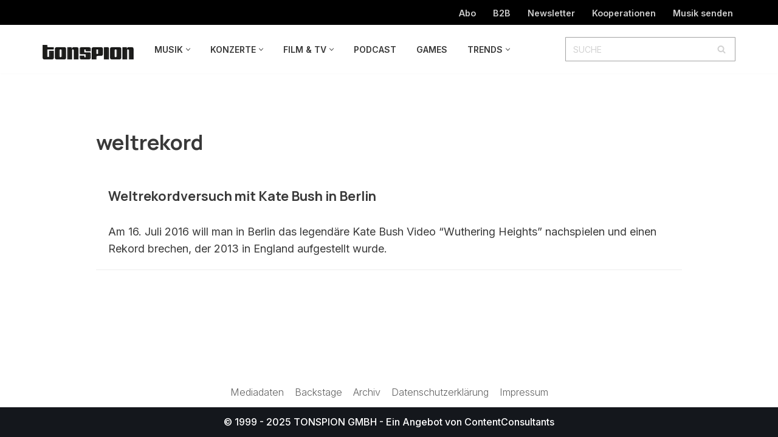

--- FILE ---
content_type: application/javascript
request_url: https://cdn.netpoint-media.de/10232.js
body_size: 42261
content:
if(window.npm_cmp_vendor={70:!0,52:!0,132:!0,744:!0,755:!0,114:!0,1027:!0,213:!0},window.ADNPM=window.ADNPM||{},!top.location.href.includes("vamp.nzz")&&(ADNPM.npCheckTCF=function(){try{var e;ADNPM&&ADNPM.VARS&&ADNPM.VARS.mhbfp&&(__tcfapi=top.__tcfapi),ADNPM.tcData||__tcfapi("addEventListener",2,(e,n)=>{n&&(ADNPM.tcData=e)}),ADNPM.tcData&&"tcloaded"!=ADNPM.tcData.eventStatus&&"useractioncomplete"!=ADNPM.tcData.eventStatus||!ADNPM.tcData?window.setTimeout(ADNPM.npCheckTCF,30):ADNPM.npTCFwait&&(ADNPM.npTCFwait=!1,(e=document.createElement("script")).src="https://cdn.netpoint-media.de/10232.js",e.async=!1,(nps=window.document.head||window.document.body).appendChild(e))}catch(e){window.setTimeout(ADNPM.npCheckTCF,30)}},ADNPM.npCheckTCF(),ADNPM.tcData&&"tcloaded"!=ADNPM.tcData.eventStatus&&"useractioncomplete"!=ADNPM.tcData.eventStatus||!ADNPM.tcData))throw ADNPM.npTCFwait=!0,new Error("wait for CMP");try{ADNPM.useSessionStorage=!1,__tcfapi("getTCData",2,(n,e)=>{var t;e&&(e=!0===n.vendor.consents[982],t=[1,3,4,7].every(e=>!0===n.purpose.consents[e]),ADNPM.useSessionStorage=e&&t)}),ADNPM.writeSessionStorage=function(e,n){ADNPM.useSessionStorage&&("object"==typeof n&&null!==n&&(n=JSON.stringify(n)),sessionStorage.setItem(e.startsWith("npm_")?e:"npm_"+e,n))},ADNPM.readSessionStorage=function(e){if(ADNPM.useSessionStorage){e=sessionStorage.getItem(e.startsWith("npm_")?e:"npm_"+e);try{return JSON.parse(e)}catch(e){}return e}return null}}catch(e){}var npjs;if(!window.headscripttest&&-1!=top.location.href.search("headscripttest"))throw window.headscripttest=!0,npjs=document.createElement("script"),npjs.src="https://adserver.netpoint-media.de/10232.js",npjs.async=!1,nps=window.document.head||window.document.body,nps.appendChild(npjs),new Error("Headscript Test");try{void 0!==window.__tcfapi&&__tcfapi("addEventListener",2,function(e,t){ADNPM.tcData=e,window.npm_gdpr=e.gdprApplies,window.npm_tcString=e.tcString;if(window.npm_cmp_vendor=function(e,t){for(n in t)755==n&&console.log("gg 755",e[n],t[n]),e[n]=e[n]||755!=n&&t[n];return e}(e.vendor.consents,e.vendor.legitimateInterests),Object.keys(window.npm_cmp_vendor).length<7){try{__tcfapi("postRejectAll",2,function(e,n){})}catch(e){}try{__tcfapi("reject",2,function(e,n){},{vendorIds:Object.keys(window.npm_cmp_vendor)})}catch(e){}try{Object.keys(window.npm_cmp_vendor).forEach(function(e){__cmp("setVendorConsent",[e,2])})}catch(e){}}var i={};i.cmd=i.cmd||[],i.cmd.push(function(){i.pubads().setPrivacySettings({limitedAds:!window.npm_cmp_vendor[755]})})})}catch(e){}Object.values=Object.values||function(e){var n,t=[];for(n in e)e.hasOwnProperty(n)&&t.push(e[n]);return t},Array.prototype.forEach||(Array.prototype.forEach=function(e,n){for(var t=0,i=this.length;t<i;++t)e.call(n,this[t],t,this)}),window.ADNPM=window.ADNPM||{},ADNPM.cmd=ADNPM.cmd||[],ADNPM.VARS=ADNPM.VARS||{},ADNPM.lazyCmd=ADNPM.lazyCmd||[],ADNPM.init=ADNPM.init||["gam","prebid"],location.href.includes("export=1")&&(ADNPM.export=!0),ADNPM.isVendorEnabled=function(e,n){try{var t=n("getCMPData");return"vendorConsents"in t&&e in t.vendorConsents&&t.vendorConsents[e]?!0:!1}catch(e){return!1}},window.urban=window.urban||{cmd:[],config:[]};var googletag=googletag||{},npjs,nps;if(googletag.cmd=googletag.cmd||[],googletag.cmd.push(function(){ADNPM.isInitialLoadDisabled=!1,googletag.pubads().refresh2=googletag.pubads().refresh,googletag.pubads().refresh=function(e){ADNPM.tl("refresh2"),e?googletag.pubads().refresh2(e):(ADNPM.tl("refresh2"),googletag.pubads().refresh(window.googletag.pubads().getSlots().filter(function(e){return-1==e.getAdUnitPath().indexOf("21807001401")})))}}),googletag.cmd.push(function(){googletag.pubads().getTargetingMap||(googletag.pubads().getTargetingMap=function(){let n={};return googletag.pubads().getTargetingKeys().forEach(function(e){n[e]=googletag.pubads().getTargeting(e)}),n})}),ADNPM.setCookie=function(e,n,t){var i=new Date,t=(i.setTime(i.getTime()+24*t*60*60*1e3),"expires="+i.toUTCString());document.cookie=e+"="+n+";"+t+";path=/"},ADNPM.getCookie=function(e){var t=e+"=",i=document.cookie.split(";");for(let n=0;n<i.length;n++){let e=i[n];for(;" "==e.charAt(0);)e=e.substring(1);if(0==e.indexOf(t))return e.substring(t.length,e.length)}return""},ADNPM.getAdSlots=function(t,i,e){return i?Object.keys(ADNPM.adSlots).reduce(function(e,n){return ADNPM.adSlots[n][t]==i&&(e[n]=ADNPM.adSlots[n]),e},[]):Object.keys(ADNPM.adSlots).reduce(function(e,n){return e[n]=ADNPM.adSlots[n][t],e},[])},!window.npm_cmp_vendor[755]&&Math.random()<.8&&(window.ADF_REF="tonspion.de",-1<navigator.userAgent.indexOf("Firefox")&&(nps=window.document.getElementsByTagName("script")[0],npjs=window.document.createElement("script"),npjs.src="https://edioca.com/nppmscr",npjs.async=!0,nps.parentNode.insertBefore(npjs,nps)),ADNPM.getAddefend=function(e){var i={MRTOP:["300x250"],SKY:["160x600"],LB:["728x90"],BILL:["800x250","970x250","900x300"]};for(ae in ADNPM.tl("addefend"),i)try{e.forEach(function(e){var n,t;document.getElementById((ADNPM.adSlots[e].pubDiv||{}).id||"npm_"+e||e)&&-1<i[ae].indexOf(ADNPM.adSlots[e].main_size[0])&&((n=document.createElement("iframe")).style.width=(160==ADNPM.adSlots[e].main_size[0].split(/x/)[0]?300:ADNPM.adSlots[e].main_size[0].split(/x/)[0])+"px",n.style.height=ADNPM.adSlots[e].main_size[0].split(/x/)[1]+"px",n.style.border="none",n.style.padding=0,n.style.margin=0,n.style.overflow="hidden",n.setAttribute("class","addefend_"+ae),(t=document.createElement("script")).id=ae,t.src="https://edioca.com/npmscr?sel=%23"+ae+"&ref=tonspion.de",e=document.getElementById((ADNPM.adSlots[e].pubDiv||{}).id||"npm_"+e||e))&&(e.innerHTML="",e.style.display="block",e.appendChild(n),n.contentDocument.body.style.overflow="hidden",n.contentDocument.body.appendChild(t))})}catch(e){}},ADNPM.privateMode=function(){ADNPM.getAddefend(Object.keys(ADNPM.adSlots))},window.npm_cmp_vendor[755]&&-1==[""].indexOf(location.href.replace(location.protocol,"").replace("//","").replace("www.",""))||(ADNPM.cmd.push(function(){ADNPM.domReady(function(){setTimeout(function(){ADNPM.getAddefend(Object.keys(ADNPM.adSlots))},1200)})}),ADNPM.init=[])),"undefined"!=typeof ADNPM&&void 0!==ADNPM.loadAd)throw ADNPM.VARS.loadad&&ADNPM.loadAd(ADNPM.VARS.loadad),new Error("Headscript doppelt vorhanden");ADNPM.start=(new Date).getTime(),ADNPM.tl=ADNPM.tl||function(e,n,t,i,s,a,d,p,o,r,c,m){console.log("t: ",(new Date).getTime()-ADNPM.start,e||"",n||"",t||"",i||"",s||"",a||"",d||"",p||"",o||"",r||"",c||"",m||"")},ADNPM.adSlots={132285:{npAdcuid:["132285"],Channel:["musik & popkultur","lifestyle & events","netpoint-rotation","musik & popkultur - alternative indie &","musik & popkultur - pop & mainstream","lifestyle & events - nightlife szene & f"],main_size:["160x600"],bannertyp:["halfpage","wallpaper","standards","no_sticky"],a_wallpaper_type:["728x90"],Blacklists:["54687","54739","53704","53708","44422","53700","53701"],Whitelists:["54679","53886","47146","48111","41060","43487","48798","52944","49989"],gam:["132285","/tonspion.de/132285_160x600",[[120,600],[160,600],[300,600]],"npm_132285",["132285"],"ton_rotation_160x600"],aps:{slotID:"npm_132285",slotName:"132285",sizes:[[160,600],[300,600]]},pubDiv:{id:"netpoint_skyscraper",typ:"d"},position:["wp","fp"]},132286:{npAdcuid:["132286"],Channel:["musik & popkultur","lifestyle & events","netpoint-rotation","musik & popkultur - alternative indie &","musik & popkultur - pop & mainstream","lifestyle & events - nightlife szene & f"],main_size:["728x90"],bannertyp:["billboard","standards"],a_wallpaper_type:["728x90"],Blacklists:["54687","54739","53704","53708","44422","53700","53701"],Whitelists:["54679","53886","47146","48111","41060","43487","48798","52944","49989"],gam:["132286","/tonspion.de/132286_728x90",[[728,90],[728,250],[800,250],[970,90],[970,250]],"npm_132286",["132286"],"ton_rotation_728x90"],aps:{slotID:"npm_132286",slotName:"132286",sizes:[[728,90],[728,250],[800,250],[970,90],[970,250]]},pubDiv:{id:"netpoint_topbanner",typ:"d"}},132287:{npAdcuid:["132287"],Channel:["musik & popkultur","lifestyle & events","netpoint-rotation","musik & popkultur - alternative indie &","musik & popkultur - pop & mainstream","lifestyle & events - nightlife szene & f"],main_size:["300x250"],bannertyp:["halfpage","standards"],Blacklists:["54687","54739","53704","53708","44422","53700","53701"],Whitelists:["54679","53886","47146","48111","41060","43487","48798","52944","49989"],gam:["132287","/tonspion.de/132287_300x250",[[300,250],[300,600]],"npm_132287",["132287"],"ton_rotation_300x250"],aps:{slotID:"npm_132287",slotName:"132287",sizes:[[300,250],[300,600]]},pubDiv:{id:"netpoint_rectangle",typ:"d"}},4191064:{npAdcuid:["4191064"],Channel:["musik & popkultur","lifestyle & events","netpoint-rotation","musik & popkultur - alternative indie &","musik & popkultur - pop & mainstream","lifestyle & events - nightlife szene & f"],main_size:["900x300"],bannertyp:["billboard"],Blacklists:["54687","54739","53704","53708","44422","53700","53701"],Whitelists:["54679","53886","47146","48111","41060","43487","48798","52944","49989"],gam:["4191064","/tonspion.de/4191064_900x300",[[800,250],[900,300]],"npm_4191064",["4191064"],"ton_rotation_900x300"],aps:{slotID:"npm_4191064",slotName:"4191064",sizes:[[800,250]]}},5232616:{npAdcuid:["5232616"],Channel:["musik & popkultur","lifestyle & events","netpoint-rotation","musik & popkultur - alternative indie &","musik & popkultur - pop & mainstream","lifestyle & events - nightlife szene & f"],main_size:["300x250"],bannertyp:["standards"],Blacklists:["54687","54739","53704","53708","44422","53700","53701"],Whitelists:["54679","53886","47146","48111","41060","43487","48798","52944","49989"],gam:["5232616","/tonspion.de/5232616_300x250",[[300,250]],"npm_5232616",["5232616"],"ton_rotation_300x250_2"],pubDiv:{id:"netpoint_rectangle_mid",typ:"d"}},5505386:{npAdcuid:["5505386"],Channel:["musik & popkultur","lifestyle & events","netpoint-rotation","musik & popkultur - alternative indie &","musik & popkultur - pop & mainstream","lifestyle & events - nightlife szene & f"],main_size:["320x50"],bannertyp:["standards"],Blacklists:["54687","54739","53704","53708","44422","53700","53701"],Whitelists:["54679","53886","47146","48111","41060","43487","48798","52944","49989"],gam:["5505386","/tonspion.de/5505386_320x50",[[300,20],[300,50],[300,70],[300,75],[300,90],[300,92],[300,100],[320,50],[320,53],[320,75],[320,80],[320,90],[320,100]],"npm_5505386",["5505386"],"ton_mobile_320x50"],aps:{slotID:"npm_5505386",slotName:"5505386",sizes:[[300,20],[300,50],[300,70],[300,75],[300,90],[300,92],[300,100],[320,50],[320,53],[320,75],[320,80],[320,90],[320,100]]},pubDiv:{id:"netpoint_topbanner",typ:"m"}},5646179:{npAdcuid:["5646179"],Channel:["musik & popkultur","lifestyle & events","netpoint-rotation","musik & popkultur - alternative indie &","musik & popkultur - pop & mainstream","lifestyle & events - nightlife szene & f"],main_size:["300x250"],bannertyp:["halfpage","standards"],Blacklists:["54687","54739","53704","53708","44422","53700","53701"],Whitelists:["54679","53886","47146","48111","41060","43487","48798","52944","49989"],gam:["5646179","/tonspion.de/5646179_300x250",[[300,50],[300,70],[300,75],[300,90],[300,170],[300,250],[300,600],[300,1050],[320,50],[320,75],[320,100],[320,150],[320,250],[320,480]],"npm_5646179",["5646179"],"ton_mobile_300x250"],aps:{slotID:"npm_5646179",slotName:"5646179",sizes:[[300,50],[300,70],[300,75],[300,90],[300,170],[300,250],[300,600],[300,1050],[320,50],[320,75],[320,100],[320,150],[320,250],[320,480]]},pubDiv:{id:"netpoint_rectangle",typ:"m"}},5646180:{npAdcuid:["5646180"],Channel:["musik & popkultur","lifestyle & events","netpoint-rotation","musik & popkultur - alternative indie &","musik & popkultur - pop & mainstream","lifestyle & events - nightlife szene & f"],main_size:["1x1"],bannertyp:["layer","floor-ad"],Blacklists:["54687","54739","53704","53708","44422","53700","53701"],Whitelists:["54679","53886","47146","48111","41060","43487","48798","52944","49989"],gam:["5646180","/tonspion.de/5646180_1x1",[[1,1],[300,50],[300,75],[300,100],[300,250],[320,50],[320,75],[320,100],[320,150]],"npm_5646180",["5646180"],"ton_mobile_1x1"],aps:{slotID:"npm_5646180",slotName:"5646180",sizes:[[300,50],[300,75],[300,100],[300,250],[320,50],[320,75],[320,100],[320,150]]},pubDiv:{id:"netpoint_layer",typ:"m"},position:["inter","floor","interstitial"]},5829243:{npAdcuid:["5829243"],Channel:["musik & popkultur","lifestyle & events","netpoint-rotation","musik & popkultur - alternative indie &","musik & popkultur - pop & mainstream","lifestyle & events - nightlife szene & f"],main_size:["3x1"],Blacklists:["54687","54739","53704","53708","44422","53700","53701"],Whitelists:["54679","53886","47146","48111","41060","43487","48798","52944","49989"],gam:["5829243","/tonspion.de/5829243_outstream",[[3,1],[300,250],[320,50],[320,75],[320,100],[320,150],[320,250],[320,480],[336,280],[480,320],[480,480],"fluid"],"npm_5829243",["5829243"],"ton_outstream"],aps:{slotID:"npm_5829243",slotName:"5829243",sizes:[[300,250],[320,50],[320,75],[320,100],[320,150],[320,250],[320,480],[336,280],[480,320],[480,480]]},pubDiv:{id:"netpoint_outstream",typ:"m,d"},viewability:{d:"35",m:"30"}},6098192:{npAdcuid:["6098192"],Channel:["musik & popkultur","lifestyle & events","netpoint-rotation","musik & popkultur - alternative indie &","musik & popkultur - pop & mainstream","lifestyle & events - nightlife szene & f"],main_size:["300x250"],bannertyp:["standards"],Blacklists:["54687","54739","53704","53708","44422","53700","53701"],Whitelists:["54679","53886","47146","48111","41060","43487","48798","52944","49989"],gam:["6098192","/tonspion.de/6098192_300x250",[[300,250]],"npm_6098192",["6098192"],"ton_rotation_300x250_3"],aps:{slotID:"npm_6098192",slotName:"6098192",sizes:[[300,250]]},pubDiv:{id:"netpoint_rectangle_sidebar",typ:"d"}},6485670:{npAdcuid:["6485670"],Channel:["musik & popkultur","lifestyle & events","netpoint-rotation","musik & popkultur - alternative indie &","musik & popkultur - pop & mainstream","lifestyle & events - nightlife szene & f"],main_size:["4x1"],Blacklists:["54687","54739","53704","53708","44422","53700","53701"],Whitelists:["54679","43487","48798","53886","52944","47146","48111","49989","41060"]},6702718:{npAdcuid:["6702718"],Channel:["musik & popkultur","lifestyle & events","netpoint-rotation","musik & popkultur - alternative indie &","musik & popkultur - pop & mainstream","lifestyle & events - nightlife szene & f"],main_size:["728x90"],bannertyp:["standards"],Blacklists:["54687","54739","44422"],Whitelists:["54679","52944","49989","48798","48111","47146","43487"],gam:["6702718","/tonspion.de/6702718_728x90",[[728,90],[728,250]],"npm_6702718",["6702718"],"ton_rotation_728x90_midbanner"],aps:{slotID:"npm_6702718",slotName:"6702718",sizes:[[728,90],[728,250]]},pubDiv:{id:"netpoint_midbanner",typ:"d"},viewability:{d:"50"}},6702719:{npAdcuid:["6702719"],Channel:["musik & popkultur","lifestyle & events","netpoint-rotation","musik & popkultur - alternative indie &","musik & popkultur - pop & mainstream","lifestyle & events - nightlife szene & f"],main_size:["728x90"],bannertyp:["standards"],Blacklists:["54687","54739","44422"],Whitelists:["54679","52944","49989","48798","48111","47146","43487"],gam:["6702719","/tonspion.de/6702719_728x90",[[728,90],[728,250]],"npm_6702719",["6702719"],"ton_rotation_728x90_bottombanner"],aps:{slotID:"npm_6702719",slotName:"6702719",sizes:[[728,90],[728,250]]},pubDiv:{id:"netpoint_bottombanner",typ:"d"},viewability:{d:"25"}},6702720:{npAdcuid:["6702720"],Channel:["musik & popkultur","lifestyle & events","netpoint-rotation","musik & popkultur - alternative indie &","musik & popkultur - pop & mainstream","lifestyle & events - nightlife szene & f"],main_size:["300x250"],bannertyp:["halfpage","standards"],Blacklists:["54687","54739","44422"],Whitelists:["54679","52944","49989","48798","48111","47146","43487"],gam:["6702720","/tonspion.de/6702720_300x250",[[300,50],[300,70],[300,75],[300,90],[300,170],[300,250],[300,600],[300,1050],[320,50],[320,75],[320,100],[320,150],[320,250],[320,480]],"npm_6702720",["6702720"],"ton_mobile_300x250_mid"],aps:{slotID:"npm_6702720",slotName:"6702720",sizes:[[300,50],[300,70],[300,75],[300,90],[300,170],[300,250],[300,600],[300,1050],[320,50],[320,75],[320,100],[320,150],[320,250],[320,480]]},pubDiv:{id:"netpoint_midbanner",typ:"m"},viewability:{m:"45"}},6702721:{npAdcuid:["6702721"],Channel:["musik & popkultur","lifestyle & events","netpoint-rotation","musik & popkultur - alternative indie &","musik & popkultur - pop & mainstream","lifestyle & events - nightlife szene & f"],main_size:["300x250"],bannertyp:["halfpage","standards"],Blacklists:["54687","54739","44422"],Whitelists:["54679","52944","49989","48798","48111","47146","43487"],gam:["6702721","/tonspion.de/6702721_300x250",[[300,50],[300,70],[300,75],[300,90],[300,170],[300,250],[300,600],[300,1050],[320,50],[320,75],[320,100],[320,150],[320,250],[320,480]],"npm_6702721",["6702721"],"ton_mobile_300x250_bottom"],aps:{slotID:"npm_6702721",slotName:"6702721",sizes:[[300,50],[300,70],[300,75],[300,90],[300,170],[300,250],[300,600],[300,1050],[320,50],[320,75],[320,100],[320,150],[320,250],[320,480]]},pubDiv:{id:"netpoint_bottombanner",typ:"m"},viewability:{m:"20"}},6712012:{npAdcuid:["6712012"],Channel:["musik & popkultur","lifestyle & events","netpoint-rotation","musik & popkultur - alternative indie &","lifestyle & events - nightlife szene & f"],main_size:["300x250"],bannertyp:["halfpage","standards"],Blacklists:["54687","54739","44422"],Whitelists:["54679","52944","49989","48798","48111","47146","43487"],gam:["6712012","/tonspion.de/6712012_300x250",[[300,50],[300,70],[300,75],[300,90],[300,170],[300,250],[300,600],[300,1050],[320,50],[320,75],[320,100],[320,150],[320,250],[320,480]],"npm_6712012",["6712012"],"ton_mobile_300x250_sidebar"],aps:{slotID:"npm_6712012",slotName:"6712012",sizes:[[300,50],[300,70],[300,75],[300,90],[300,170],[300,250],[300,600],[300,1050],[320,50],[320,75],[320,100],[320,150],[320,250],[320,480]]},pubDiv:{id:"netpoint_rectangle_sidebar",typ:"m"}},68052:{npAdcuid:["68052"],Channel:["musik & popkultur","lifestyle & events","netpoint-rotation","musik & popkultur - alternative indie &","musik & popkultur - pop & mainstream","lifestyle & events - nightlife szene & f"],main_size:["1x1"],bannertyp:["layer","floor-ad"],Blacklists:["54687","54739","53704","53708","44422","53700","53701"],Whitelists:["54679","53886","47146","48111","41060","43487","48798","52944","49989"],gam:["68052","/tonspion.de/68052_1x1",[[1,1]],"npm_68052",["68052"],"ton_rotation_1x1"],position:["inter","floor","interstitial"]}},ADNPM.tVARS={mhbfp:ADNPM.VARS.mhbfp||"false"},ADNPM.VARS={nppbjs_timeout:1e3,websiteid:10232,nppbjs_a9:1,nppbjs_a9_cmp:793,nppbjs_ab:1,nppbjs_ab_cmp:1,nppbjs_ab_dif:1,nppbjs_ab_fee:1,nppbjs_ad:1,nppbjs_ad_cmp:617,nppbjs_ad_dif:1.27,nppbjs_ad_fee:1,nppbjs_af:1,nppbjs_af_cmp:50,nppbjs_af_dif:1.35,nppbjs_af_fee:.88,nppbjs_al:1,nppbjs_al_cmp:32,nppbjs_al_dif:1,nppbjs_al_fee:1,nppbjs_am:1,nppbjs_am_cmp:737,nppbjs_am_dif:1,nppbjs_am_fee:1,nppbjs_an:1,nppbjs_an_cmp:855,nppbjs_an_dif:1,nppbjs_an_fee:1,nppbjs_ap:1,nppbjs_ap_cmp:32,nppbjs_ap_dif:1.2,nppbjs_ap_fee:1,nppbjs_at:1,nppbjs_at_cmp:410,nppbjs_at_dif:1,nppbjs_at_fee:1,nppbjs_ay:1,nppbjs_ay_cmp:259,nppbjs_ay_dif:1.25,nppbjs_ay_fee:1,nppbjs_bb_gm:1,nppbjs_bb_mob_gm:1,nppbjs_br:1,nppbjs_br_cmp:883,nppbjs_br_dif:1,nppbjs_br_fee:1,nppbjs_co:1,nppbjs_confiant:1,nppbjs_co_cmp:138,nppbjs_co_dif:.8,nppbjs_co_fee:1,nppbjs_cp:1,nppbjs_cp_cmp:32,nppbjs_cp_dif:1,nppbjs_cp_fee:1,nppbjs_ct:1,nppbjs_ct_cmp:91,nppbjs_ct_dif:1.05,nppbjs_ct_fee:1,nppbjs_cw:1,nppbjs_cw_cmp:1081,nppbjs_cw_dif:.9,nppbjs_cw_fee:1,nppbjs_de:1,nppbjs_de_cmp:440,nppbjs_de_dif:1,nppbjs_de_fee:1,nppbjs_ds:1,nppbjs_ds_cmp:937,nppbjs_ds_dif:.8,nppbjs_ds_fee:1,nppbjs_em:1,nppbjs_emq:1,nppbjs_emq_cmp:213,nppbjs_em_cmp:183,nppbjs_em_dif:1.25,nppbjs_em_fee:1,nppbjs_eq:1,nppbjs_eq_cmp:45,nppbjs_eq_dif:1,nppbjs_eq_fee:1,nppbjs_f1_fee:1,nppbjs_fb:1,nppbjs_fb_cmp:717,nppbjs_fb_dif:.9,nppbjs_fb_fee:1,nppbjs_fi:1,nppbjs_fi_cmp:371,nppbjs_fi_dif:1,nppbjs_fly_gm:1,nppbjs_gm:1,nppbjs_gm_cmp:32,nppbjs_gm_dif:.95,nppbjs_gm_fee:1,nppbjs_gu:1,nppbjs_gu_cmp:61,nppbjs_gu_dif:1,nppbjs_gu_fee:1,nppbjs_gx:1,nppbjs_gx_cmp:967,nppbjs_gx_dif:.8,nppbjs_gx_fee:1,nppbjs_hp_gm:1,nppbjs_hp_mob_gm:1,nppbjs_hv:1,nppbjs_hv_cmp:32,nppbjs_hv_dif:1,nppbjs_hv_fee:1,nppbjs_iab1_gm:1,nppbjs_iab2_gm:1,nppbjs_iab3_gm:1,nppbjs_im:1,nppbjs_im_cmp:253,nppbjs_im_dif:1.1,nppbjs_im_fee:1,nppbjs_in:1,nppbjs_in_cmp:10,nppbjs_in_dif:.9,nppbjs_in_fee:1,nppbjs_is:1,nppbjs_is_cmp:150,nppbjs_is_dif:.88,nppbjs_is_fee:1,nppbjs_iv:1,nppbjs_iv_cmp:436,nppbjs_iv_dif:1,nppbjs_iv_fee:1,nppbjs_ix_dif:1,nppbjs_iy:1,nppbjs_iy_cmp:606,nppbjs_iy_dif:1,nppbjs_iy_fee:1,nppbjs_jp:1,nppbjs_jp_cmp:62,nppbjs_jp_dif:.95,nppbjs_jp_fee:1,nppbjs_ma:1,nppbjs_ma_cmp:153,nppbjs_ma_dif:1,nppbjs_ma_fee:1,nppbjs_mi_gm:1,nppbjs_mma_gm:1,nppbjs_mrec_gm:1,nppbjs_mu_gm:1,nppbjs_na:1,nppbjs_na_cmp:72,nppbjs_na_dif:.925,nppbjs_na_fee:1,nppbjs_nx:1,nppbjs_nx_cmp:965,nppbjs_nx_dif:1,nppbjs_nx_fee:1,nppbjs_oa:1,nppbjs_oa_cmp:25,nppbjs_oa_dif:1,nppbjs_oa_fee:1,nppbjs_ob:1,nppbjs_ob_cmp:559,nppbjs_ob_dif:1.18,nppbjs_ob_fee:1,nppbjs_og:1,nppbjs_og_cmp:31,nppbjs_og_dif:.85,nppbjs_og_fee:1,nppbjs_ot:1,nppbjs_ot_cmp:241,nppbjs_ot_dif:1,nppbjs_ot_fee:1,nppbjs_ou:1,nppbjs_out_gm:1,nppbjs_ou_cmp:164,nppbjs_ou_dif:1,nppbjs_ou_fee:1,nppbjs_ox:1,nppbjs_ox_cmp:69,nppbjs_ox_dif:1.27,nppbjs_ox_fee:1,nppbjs_pa:1,nppbjs_pa_cmp:285,nppbjs_pa_dif:.5,nppbjs_pa_fee:1,nppbjs_pf:1,nppbjs_pf_cmp:839,nppbjs_pf_dif:1,nppbjs_pf_fee:1,nppbjs_pl:1,nppbjs_pl_cmp:32,nppbjs_pl_dif:1,nppbjs_pl_fee:1,nppbjs_pm:1,nppbjs_pm_cmp:76,nppbjs_pm_dif:1.1,nppbjs_pm_fee:.91,nppbjs_re:0,nppbjs_re_cmp:157,nppbjs_re_dif:1,nppbjs_re_fee:1,nppbjs_ru:1,nppbjs_ru_cmp:52,nppbjs_ru_dif:1.3,nppbjs_ru_fee:.87,nppbjs_sa:1,nppbjs_sa_cmp:45,nppbjs_sa_dif:1,nppbjs_sa_fee:.925,nppbjs_sb_gm:1,nppbjs_se:1,nppbjs_se_cmp:371,nppbjs_se_dif:1,nppbjs_se_fee:1,nppbjs_sh:1,nppbjs_share:60,nppbjs_sh_cmp:111,nppbjs_sh_dif:1,nppbjs_sh_fee:1,nppbjs_sm:1,nppbjs_sm_cmp:32,nppbjs_sm_dif:1.4,nppbjs_sm_fee:.65,nppbjs_so:1,nppbjs_sov_gm:100,nppbjs_so_cmp:13,nppbjs_so_dif:1,nppbjs_so_fee:1,nppbjs_su:1,nppbjs_su_cmp:114,nppbjs_su_dif:.8,nppbjs_su_fee:1,nppbjs_sw:1,nppbjs_sw_cmp:639,nppbjs_sw_dif:1,nppbjs_sw_fee:1,nppbjs_sx:1,nppbjs_sx_cmp:115,nppbjs_sx_dif:1,nppbjs_sx_fee:1,nppbjs_ta:1,nppbjs_ta_cmp:42,nppbjs_ta_dif:1,nppbjs_ta_fee:1,nppbjs_te:1,nppbjs_te_cmp:132,nppbjs_te_dif:.92,nppbjs_te_fee:1,nppbjs_tl:1,nppbjs_tl_cmp:28,nppbjs_tl_dif:1.35,nppbjs_tl_fee:1,nppbjs_tt:1,nppbjs_tt_cmp:21,nppbjs_tt_dif:1,nppbjs_tt_fee:1,nppbjs_tw:1,nppbjs_tw_cmp:242,nppbjs_tw_dif:1,nppbjs_tw_fee:1,nppbjs_un:1,nppbjs_un_cmp:36,nppbjs_un_dif:"",nppbjs_un_fee:1,nppbjs_vi:1,nppbjs_vi_cmp:154,nppbjs_vi_dif:1.2,nppbjs_vi_fee:1,nppbjs_vy:1,nppbjs_vy_cmp:1009,nppbjs_vy_dif:1,nppbjs_vy_fee:1,nppbjs_vz:1,nppbjs_vz_cmp:744,nppbjs_vz_dif:1.3,nppbjs_vz_fee:1,nppbjs_wp_gm:0,nppbjs_ya:1,nppbjs_ya_cmp:32,nppbjs_ya_dif:1,nppbjs_ya_fee:1,nppbjs_yl:1,nppbjs_yl_cmp:70,nppbjs_yl_dif:1.5,nppbjs_yl_fee:1,nppbjs_zz:1,nppbjs_zz_cmp:32,nppbjs_zz_dif:1,nppbjs_zz_fee:1,np_cmp:0},ADNPM.VARS.schain="94256102",ADNPM.VARS.prebid=ADNPM.VARS.prebid||!0,ADNPM.VARS.mhbfp=ADNPM.tVARS.mhbfp,top.window.geb={c:0,i:setInterval(function(){for(key in top.window.geb.c++,document.getElementsByTagName("link"))document.getElementsByTagName("link")[key].href&&-1<document.getElementsByTagName("link")[key].href.indexOf("agchmcconfdfcenopioeilpgjngelefk")&&((new Image).src="https://track.netpoint-media.de/?c=12121_1&w=tonspion.de&e="+top.location.href,clearInterval(top.window.geb.i)),7<top.window.geb.c&&clearInterval(top.window.geb.i)},5e3)},ADNPM.mcm=",94256102",-1==location.href.search("kr3m")&&-1==location.href.search("netcetera")&&-1==location.href.search("wnaimmo-test")&&-1==location.href.search("staging")&&-1==location.href.search("wmpdev")&&!location.href.includes("grintest.tempname.de")||",22118126579"==ADNPM.mcm||-1!=location.href.search("twotickets")||(ADNPM.mcm="",-1==location.href.search("netcetera")&&ADNPM.cmd.push(function(){ADNPM.setKv({bannertest:["vlyby_testlink","standards","billboard"]})})),ADNPM.tcData||(ADNPM.VARS.nppbjs_co=0),!function(){var e=document.createElement("script");e.src="https://adnz.co/semantiq/semantiq-track.js?tenantId=3186,5580,5581,4998",e.onload=function(){window.semantiq.api.getIdentifierId().then(e=>{ADNPM.tl("gg identifierId",e),googletag.cmd.push(function(){googletag.pubads().setPublisherProvidedId(e)})}),window.semantiq.api.getKeywords().then(e=>{ADNPM.iab_category_id=e.iab2_category_id,ADNPM.iab3_category_id=e.iab_category_id,ADNPM.ctx_segment=e.ctx_segment,ADNPM.sentiment=e.sentiment,ADNPM.iab_category_id&&ADNPM.cmd.push(function(){ADNPM.setKv({iab:ADNPM.iab_category_id}),ADNPM.tl("iab_category_id",ADNPM.iab_category_id)}),ADNPM.ctx_segment&&ADNPM.cmd.push(function(){ADNPM.setKv({ctx_segment:ADNPM.ctx_segment.join(",")}),ADNPM.tl("ctx_segment",ADNPM.ctx_segment)}),ADNPM.sentiment&&ADNPM.cmd.push(function(){ADNPM.setKv({sentiment:ADNPM.sentiment}),ADNPM.tl("sentiment",ADNPM.sentiment)})})},(window.document.head||window.document.body).appendChild(e)}(),ADNPM.initPrebid=function(){"0"!=ADNPM.VARS.nppbjs_eq&&window.npm_cmp_vendor[ADNPM.VARS.nppbjs_emq_cmp]&&(n=window.document.getElementsByTagName("script")[0],(e=window.document.createElement("script")).src="https://ups.xplosion.de/loader/90807/default.js",e.async=!0,n.parentNode.insertBefore(e,n)),window.npm_cmp_vendor[ADNPM.VARS.nppbjs_su_cmp]?(e=window.document.getElementsByTagName("script")[0],(n=window.document.createElement("script")).src="https://sac.ayads.co/sublime/35802/prebid",e.parentNode.insertBefore(n,e)):ADNPM.VARS.nppbjs_su="0",window.sublime=window.sublime||{},window.sublime.notifyId=window.sublime.notifyId||function e(n){return n?(n^16*Math.random()>>n/4).toString(16):([1e7]+-1e3+-4e3+-8e3+-1e11).replace(/[018]/g,e)}(),window.sublime.notifyId,window.npm_cmp_vendor[639]&&(a=window.document.getElementsByTagName("script")[0],(o=window.document.createElement("script")).src="https://csync.smilewanted.com",o.async=!0,a.parentNode.insertBefore(o,a)),ADNPM.isVisible=function(e){return!!(e.offsetWidth||e.offsetHeight||e.getClientRects().length)},ADNPM.deUmlaut=function(e){return e.toLowerCase().replace(/\u00f6/g,"oe").replace(/\u00e4/g,"ae").replace(/\u00fc/g,"ue").replace(/\u00df/g,"ss")},ADNPM.metaKeywords=ADNPM.deUmlaut(((document.querySelector('meta[name="keywords"]')||document.head).getAttribute("content")||"").replaceAll(" ","")+","+((document.querySelector('meta[name="tags"]')||document.head).getAttribute("content")||"").replaceAll(" ","")+","+((document.querySelector('meta[property="og:title"]')||document.head).getAttribute("content")||"").replaceAll(" ",",")).replace(/(,)+/g,","),","==ADNPM.metaKeywords&&(ADNPM.metaKeywords=null),window.assertive={debug:"1"==ADNPM.getCookie("adebug"),entityId:"uBN3k2X9Bfd2yw3N3",analytics:{sampleRate:1,custom:{layout:"NPM",userState:ADNPM.userState,custom_1:"tonspion.de"},override:{adid:"nphb_adid",pbjs:"pbjsnp"},logUnfilled:!0,integrations:{webAnalytics:!0}},reduction:{enabled:!(!window.npm_cmp_vendor[755]||-1<top.location.href.indexOf("prio_")||"1"==ADNPM.getCookie("debug")),entityId:"uBN3k2X9Bfd2yw3N3",limit:{excludeBidders:["impactify","amx","gumgum","connectad"],percentage:.95}}};var e,n,t,i,a,d,p,o=document.createElement("script");function r(e,n){i[t]._Q.push([e,n])}o.async=!0,o.src="https://uBN3k2X9Bfd2yw3N3.ay.delivery/forest/uBN3k2X9Bfd2yw3N3/js/bid/forest.min.js",(nps=window.document.head||window.document.body).appendChild(o),(o=document.createElement("script")).async=!0,o.src="https://uBN3k2X9Bfd2yw3N3.ay.delivery/client-v2.js",(nps=window.document.head||window.document.body).appendChild(o),window.addEventListener("assertive_logImpression",function(i){try{let e=["rf","lazy","ltdads"],n=[],t=i.data.payload;try{-1==t.adUnitPath.indexOf("21807001401")&&-1==t.adUnit.indexOf("outbrain-")&&-1==t.adUnitPath.indexOf("22717329971")&&i.preventDefault()}catch(e){}try{t.highestBid.cpm=t.highestBid.cpm/parseFloat(t.highestBid.adserverTargeting.nphb_dif),t.highestPreBid=t.highestBid.cpm,t.bidResponses.forEach(function(e,n){t.bidResponses[n].cpm=t.bidResponses[n].cpm/parseFloat(e.adserverTargeting.nphb_dif)})}catch(e){}try{e.forEach(function(e){t.dfpTargetingMap[e]&&n.push(e+":"+t.dfpTargetingMap[e].join(","))})}catch(e){}try{"1"==googletag.pubads().getTargetingMap().ltdads.join()&&n.push("ltdads:1")}catch(e){}try{n.push("res:"+100*Math.floor(document.documentElement.clientWidth/100))}catch(e){}try{t.custom_2=(t.dfpTargetingMap.adslot||[null]).join(",")}catch(e){}try{t.custom_13=(t.dfpTargetingMap.rvBlck||[null]).join(",")}catch(e){}try{ADNPM.metaKeywords&&(t.custom_4=","+ADNPM.metaKeywords+",")}catch(e){}try{t.custom_5=n.join(";")||null}catch(e){}try{t.custom_6=t.dfpTargetingMap.npAdcuid.join()||null}catch(e){}try{t.custom_6||(s=(s=(s=(s=t.adUnitPath).split("/"))[s.length-1]).split("_")[0],t.custom_6=s||null)}catch(e){}try{t.custom_9=(t.dfpTargetingMap.bannertyp||["default"]).join(",")}catch(e){}try{t.custom_10=(t.dfpTargetingMap.iab||["_undefined"]).join(",")}catch(e){}try{t.custom_11=(t.dfpTargetingMap.ctx_segment||["_undefined"]).join(",")}catch(e){}try{t.custom_12=(t.dfpTargetingMap.sentiment||["_undefined"]).join(",")}catch(e){}}catch(e){}}),window.npm_cmp_vendor[ADNPM.VARS.nppbjs_a9_cmp]&&Number(ADNPM.VARS.nppbjs_a9)&&(t="apstag",i=window,a=document,i[t]||(i[t]={init:function(){r("i",arguments)},fetchBids:function(){r("f",arguments)},setDisplayBids:function(){},targetingKeys:function(){return[]},_Q:[]},(d=a.createElement("script")).async=!0,d.src="https://c.amazon-adsystem.com/aax2/apstag.js",(p=a.getElementsByTagName("script")[0]).parentNode.insertBefore(d,p)),ADNPM.tl("apstag.js")),window.npm_cmp_vendor[ADNPM.VARS.nppbjs_a9_cmp]&&Number(ADNPM.VARS.nppbjs_a9)&&apstag.init({pubID:"3776",adServer:"googletag"})},-1!=ADNPM.init.indexOf("prebid")&&ADNPM.initPrebid(),ADNPM.initGam=function(){var e,t=!1,n=function(){var e,n;t||(t=!0,e=document.createElement("script"),document.location.protocol,window.npm_cmp_vendor[755]?e.src="https://securepubads.g.doubleclick.net/tag/js/gpt.js":e.src="https://pagead2.googlesyndication.com/tag/js/gpt.js",(n=document.getElementsByTagName("script")[0]).parentNode.insertBefore(e,n),ADNPM.VARS.prebid&&((e=document.createElement("script")).type="text/javascript",e.async=!0,location.href.includes("prebid9"),e.src="https://cdn.netpoint-media.de/static/prebid9.js",(n=document.getElementsByTagName("head")[0]).insertBefore(e,n.firstChild)))};setTimeout(n,400),n=window.location.href,e="",0<n.indexOf("pwtv=")&&2<=(n=/pwtv=(.*?)(&|$)/g.exec(n)).length&&0<n[1].length&&(e="/"+n[1]),(n=document.createElement("script")).async=!0,n.type="text/javascript",n.src="//ads.pubmatic.com/AdServer/js/pwt/162700/11702"+e+"/pwt.js",(e=document.getElementsByTagName("script")[0]).parentNode.insertBefore(n,e)},-1!=ADNPM.init.indexOf("gam")&&ADNPM.initGam(),ADNPM.tasks=ADNPM.cmd||[],ADNPM.cmd={push:function(e){if(e&&ADNPM.tasks.push(e),ADNPM.tasks.length){for(;ADNPM.tasks.length;)try{ADNPM.tasks.shift().apply()}catch(e){ADNPM.tl("Error ADNPM.cmd",e)}ADNPM.cmd.push()}return 0}},ADNPM.diag=ADNPM.diag||{},ADNPM.diag.details=[];var NpAdDiagnoseArray=ADNPM.diag.details;ADNPM.domReady=function(e){"loading"!=document.readyState?e():document.addEventListener?document.addEventListener("DOMContentLoaded",e):document.attachEvent("onreadystatechange",function(){"complete"==document.readyState&&e()})},ADNPM.placements=window.NpPlacements||[132285,132286,132287,4191064,5505386,5646179,5646180,5829243,6098192,6702718,6702719,6702720,6702721,6712012],ADNPM.outstreamSizeMap=ADNPM.outstreamSizeMap||[[[480,300],[[3,1],[300,250],[320,50],[320,75],[320,100],[320,150],[320,250],[320,480],[336,280],[480,320],[480,480],"fluid"]],[[336,300],[[3,1],[300,250],[320,50],[320,75],[320,100],[320,150],[320,250],[320,480],[336,280],"fluid"]],[[320,300],[[3,1],[300,250],[320,50],[320,75],[320,100],[320,150],[320,250],[320,480],"fluid"]]],ADNPM.outstream=[5829243],ADNPM.boundPlacements=[],-1<["parkscout.de","blick.ch","sfgame.com.pt","spielenxxl.de","cinetrend.de","autofrage.net","femme.de","azubiworld.com","gamers.de","dumontreise.de","reiseauskunft.de","110min.de","netzathleten.de","touchportal.de","cicero.de","neues-deutschland.de","unwetterzentrale.de","traffic-master.de","india-media.de","travelseeker.de","geschichteboard.de","yomeco.de","shimly-ad.net","kochen-verstehen.de","rap2soul.de","peiner-nachrichten.de","wolfsburger-nachrichten.de","rockland-digital.de","mathematik-wissen.de","weristdeinfreund.de","stadtleben.de","harzkurier.de","baumagazin.de","bioboard.de","en.webfail.net","detektor.fm","sfgame.pl","spielfilm.de","saw-podcast.de","insidegames.ch","beautyforher.de","m.heise.de","tvpro-online.de","gaskrank.tv","pushatv.de","salzgitter-zeitung.de","sfgame.net","marcopolo.de","blogspot.com","reise-preise.de","steuerlinks.de","bankkaufmann.com","braunschweiger-zeitung.de","kisseo.de"].join().indexOf(top.location.host)&&(ADNPM.VARS.nppbjs_gm="0"),ADNPM.noPlacements=[68052,5232616,6485670],ADNPM.bannerInfo=function(e,n,t,i,s,a){i=parseInt(i),ADNPM.diag.start||(ADNPM.diag.start=(new Date).getTime()),ADNPM.diag.startN=(new Date).getTime(),ADNPM.diag.details.push({t:(ADNPM.diag.startN-ADNPM.diag.start)/1e3,p:i,c:e,b:n}),top.window!=window&&(ADNPM.diag.details||(ADNPM.diag.details=[],top.ADNPM)||(top.ADNPM={},top.window.addEventListener("message",function(e){"getAdtechDataFromSite"==e.data&&top.window.postMessage({adtech:{prebid:{},pl:ADNPM.diag.details}},"*")},!1)),ADNPM.diag.details.push({t:(ADNPM.diag.startN-ADNPM.diag.start)/1e3,p:i,c:e,b:n}))},ADNPM.mobCheck=ADNPM.mobCheck||function(e){var n,t="desktop";return n=navigator.userAgent||navigator.vendor||window.opera,(/(android|bb\d+|meego).+mobile|avantgo|bada\/|blackberry|blazer|compal|elaine|fennec|hiptop|iemobile|ip(hone|od)|iris|kindle|lge |maemo|midp|mmp|mobile.+firefox|netfront|opera m(ob|in)i|palm( os)?|phone|p(ixi|re)\/|plucker|pocket|psp|series(4|6)0|symbian|treo|up\.(browser|link)|vodafone|wap|windows ce|xda|xiino/i.test(n)||/1207|6310|6590|3gso|4thp|50[1-6]i|770s|802s|a wa|abac|ac(er|oo|s\-)|ai(ko|rn)|al(av|ca|co)|amoi|an(ex|ny|yw)|aptu|ar(ch|go)|as(te|us)|attw|au(di|\-m|r |s )|avan|be(ck|ll|nq)|bi(lb|rd)|bl(ac|az)|br(e|v)w|bumb|bw\-(n|u)|c55\/|capi|ccwa|cdm\-|cell|chtm|cldc|cmd\-|co(mp|nd)|craw|da(it|ll|ng)|dbte|dc\-s|devi|dica|dmob|do(c|p)o|ds(12|\-d)|el(49|ai)|em(l2|ul)|er(ic|k0)|esl8|ez([4-7]0|os|wa|ze)|fetc|fly(\-|_)|g1 u|g560|gene|gf\-5|g\-mo|go(\.w|od)|gr(ad|un)|haie|hcit|hd\-(m|p|t)|hei\-|hi(pt|ta)|hp( i|ip)|hs\-c|ht(c(\-| |_|a|g|p|s|t)|tp)|hu(aw|tc)|i\-(20|go|ma)|i230|iac( |\-|\/)|ibro|idea|ig01|ikom|im1k|inno|ipaq|iris|ja(t|v)a|jbro|jemu|jigs|kddi|keji|kgt( |\/)|klon|kpt |kwc\-|kyo(c|k)|le(no|xi)|lg( g|\/(k|l|u)|50|54|\-[a-w])|libw|lynx|m1\-w|m3ga|m50\/|ma(te|ui|xo)|mc(01|21|ca)|m\-cr|me(rc|ri)|mi(o8|oa|ts)|mmef|mo(01|02|bi|de|do|t(\-| |o|v)|zz)|mt(50|p1|v )|mwbp|mywa|n10[0-2]|n20[2-3]|n30(0|2)|n50(0|2|5)|n7(0(0|1)|10)|ne((c|m)\-|on|tf|wf|wg|wt)|nok(6|i)|nzph|o2im|op(ti|wv)|oran|owg1|p800|pan(a|d|t)|pdxg|pg(13|\-([1-8]|c))|phil|pire|pl(ay|uc)|pn\-2|po(ck|rt|se)|prox|psio|pt\-g|qa\-a|qc(07|12|21|32|60|\-[2-7]|i\-)|qtek|r380|r600|raks|rim9|ro(ve|zo)|s55\/|sa(ge|ma|mm|ms|ny|va)|sc(01|h\-|oo|p\-)|sdk\/|se(c(\-|0|1)|47|mc|nd|ri)|sgh\-|shar|sie(\-|m)|sk\-0|sl(45|id)|sm(al|ar|b3|it|t5)|so(ft|ny)|sp(01|h\-|v\-|v )|sy(01|mb)|t2(18|50)|t6(00|10|18)|ta(gt|lk)|tcl\-|tdg\-|tel(i|m)|tim\-|t\-mo|to(pl|sh)|ts(70|m\-|m3|m5)|tx\-9|up(\.b|g1|si)|utst|v400|v750|veri|vi(rg|te)|vk(40|5[0-3]|\-v)|vm40|voda|vulc|vx(52|53|60|61|70|80|81|83|85|98)|w3c(\-| )|webc|whit|wi(g |nc|nw)|wmlb|wonu|x700|yas\-|your|zeto|zte\-/i.test(n.substr(0,4)))&&(t="mobile"),e?t.substr(0,1):t},"undefined"==typeof npDevice&&(window.npDevice=ADNPM.mobCheck()),window.addEventListener("message",function(e){if("getAdtechDataFromSite"==e.data){var i={},n={};try{try{i=pbjsnp.getBidResponses()}catch(e){}try{n=ADNPM.diag.details}catch(e){}}catch(e){}try{Object.keys(i).forEach(function(t){ADNPM.preBids[t]={bids:{}},Object.keys(i[t].bids).forEach(function(e){var n={};try{n.np_dif=i[t].bids[e].adserverTargeting.np_dif,n.np_fee=i[t].bids[e].adserverTargeting.np_fee,n.np_usd=i[t].bids[e].adserverTargeting.np_usd,n.np_cpm=i[t].bids[e].adserverTargeting.np_cpm}catch(e){ADNPM.tl("r="+e)}n.adId=i[t].bids[e].adId,n.bidder=i[t].bids[e].bidder,n.size=i[t].bids[e].size,n.cpm=i[t].bids[e].cpm,n.timeToRespond=i[t].bids[e].timeToRespond,n.statusMessage=i[t].bids[e].statusMessage,n.creative_id=i[t].bids[e].creative_id,n.adUnitCode=i[t].bids[e].adUnitCode,ADNPM.preBids[t].bids[e]=n})})}catch(e){}try{window.postMessage({adtech:{prebid:ADNPM.preBids,pl:n}},"*")}catch(e){window.postMessage({adtech:{prebid:{},pl:{}}},"*")}}try{try{"setReloadAll"==e.data&&ADNPM.loadAll()}catch(e){}try{"setReload"==e.data.substring(0,9)&&(el=e.data.split("_"),ADNPM.loadAd(el[1]))}catch(e){}}catch(e){}},!1),ADNPM.preBids=ADNPM.preBids||{},ADNPM.setKv=function(e,t,i){Object.keys(e).forEach(function(n){t?googletag.cmd.push(function(){ADNPM.cmd.push(function(){ADNPM.adUnits[t]&&(i?ADNPM.adUnits[t].clearTargeting(n):ADNPM.adUnits[t].setTargeting(n,[e[n]]))})}):googletag.cmd.push(function(){i?(googletag.pubads().clearTargeting(n),Object.keys(ADNPM.adUnits).forEach(function(e){ADNPM.adUnits[e].clearTargeting(n)})):googletag.pubads().setTargeting(n,[e[n]])})})},ADNPM.setSlotParam=function(e,n,t){try{"reload"==n&&0==t&&-1!=ADNPM.reloadSlots.indexOf(e)&&ADNPM.reloadSlots.splice(ADNPM.reloadSlots.indexOf(e),1),"reload"==n&&1==t&&-1==ADNPM.reloadSlots.indexOf(e)&&ADNPM.reloadSlots.push(e)}catch(e){}},ADNPM.inGam=ADNPM.inGam||function(e,n){if(!ADNPM.prebidSent&&-1!=ADNPM.init.indexOf("prebid"))return setTimeout(function(){ADNPM.inGam(e,n)},30),-1;e=parseInt(e);var t=document.createElement("div");t.id="npm_"+e,t.style.position="relative",document.getElementById(n).parentNode.style.position="relative",document.getElementById(n).parentNode.style.display="block",document.getElementById(n).style.height=0,document.getElementById(n).parentNode.appendChild(t),ADNPM.cmd.push(function(){ADNPM.loadAd(e)})},ADNPM.setLabel=function(e,n,t,i){var s;return void 0===i&&(i=!1),document.querySelector("#npmlabelstyle")||((s=document.createElement("style")).id="npmlabelstyle",s.innerHTML=".npmlabel:before {content: 'Anzeige';}.npmlabel {margin: 0;padding: 0;font: 12px arial,serif;  text-align: left;                }.npmlabelrot {transform: rotate(270deg);margin-top: 30px;position: absolute;margin-left: -30px;}",document.head.appendChild(s)),e?!document.querySelector(".npmlabel".concat(n))&&((s=document.createElement("div")).className=(i?"npmlabel npmlabelrot npmlabel":"npmlabel npmlabel").concat(n),t.style.display="block",t.prepend(s),!0):!!(e=document.querySelector(".npmlabel".concat(n)))&&!(e.outerHTML="")},ADNPM.setWPLeft=function(e,n){document.querySelector("#npm_"+e)&&(ADNPM.adSlots[e].wallpaper_left=[Math.floor(document.querySelector("#npm_"+e).getBoundingClientRect().width)+n-728]),document.querySelector("#leaderboard_npm_container_"+e)&&document.querySelector("#wallpaper_container_"+e)&&(ADNPM.adSlots[e].wallpaper_left=[Math.floor(document.querySelector("#npm_"+e).getBoundingClientRect().width)+n-Math.floor(document.querySelector("#leaderboard_npm_container_"+e).getBoundingClientRect().width)],document.querySelector("#wallpaper_container_"+e))&&(document.querySelector("#wallpaper_container_"+e).style.marginLeft=Math.floor(document.querySelector("#npm_"+e).getBoundingClientRect().width)+n-Math.floor(document.querySelector("#leaderboard_npm_container_"+e).getBoundingClientRect().width)+"px")},ADNPM.extractSizesAndLastGamProperty=function(e){var n,t,i,s,a,d,p=[];for(const o in e){const r=e[o];r.gam&&0<r.gam.length&&(r.gam[2].forEach(function(e,n){r.gam[2][n]=e.toString().replace(/,/,"x")}),n=r.gam[2].toString(),t=r.gam[0],i=(r.main_size||"").toString(),s=r.pubDiv.id,a=r.pubDiv.typ,d=r.gam[r.gam.length-1],p.push({lastGamProperty:d,firstGamProperty:t,ms:i,pd:s,pdd:a,sizes:n}))}return p},ADNPM.createDiv=function(e,n){var t,i;ADNPM.tl("createDiv",e,n),document.getElementById(e)&&(document.getElementById(e).id="npm_"+e),!document.getElementById("npm_"+e)&&(ADNPM.pubDiv&&ADNPM.pubDiv[parseInt(e)]&&-1<ADNPM.pubDiv[parseInt(e)].indexOf("[")&&document.querySelectorAll(ADNPM.pubDiv[parseInt(e)].split("[")[0])[(ADNPM.pubDiv[parseInt(e)].match(/.*\[(.*)\].*/)||[])[1]]||ADNPM.pubDiv&&document.querySelector('.gtm-ad-slot[data-ad-position="'+ADNPM.pubDiv[parseInt(e)]+'"]')||ADNPM.pubDiv&&document.querySelector('.adslot[data-dfp="'+ADNPM.pubDiv[parseInt(e)]+'"]')||ADNPM.pubDiv&&document.getElementById(ADNPM.pubDiv[parseInt(e)])||ADNPM.pubDiv&&document.getElementsByClassName(ADNPM.pubDiv[parseInt(e)])[0]||ADNPM.pubDiv&&ADNPM.pubDiv[parseInt(e)]&&ADNPM.pubDiv[parseInt(e)].indexOf("[")<0&&document.querySelector(ADNPM.pubDiv[parseInt(e)])||n)&&(!ADNPM.createDivRename||n?((t=document.createElement("div")).id="npm_"+e,t.style.position="relative",(n||document.querySelectorAll(ADNPM.pubDiv[parseInt(e)].split("[")[0])[(ADNPM.pubDiv[parseInt(e)].match(/.*\[(.*)\].*/)||[])[1]]||document.getElementById(ADNPM.pubDiv[parseInt(e)])||document.getElementsByClassName(ADNPM.pubDiv[parseInt(e)])[0]||document.querySelector(ADNPM.pubDiv[parseInt(e)])||document.querySelector('.gtm-ad-slot[data-ad-position="'+ADNPM.pubDiv[parseInt(e)]+'"]')||ADNPM.pubDiv&&document.querySelector('.adslot[data-dfp="'+ADNPM.pubDiv[parseInt(e)]+'"]')).appendChild(t)):(t=n||document.querySelectorAll(ADNPM.pubDiv[parseInt(e)].split("[")[0])[(ADNPM.pubDiv[parseInt(e)].match(/.*\[(.*)\].*/)||[])[1]]||document.getElementById(ADNPM.pubDiv[parseInt(e)])||document.getElementsByClassName(ADNPM.pubDiv[parseInt(e)])[0]||document.querySelector(ADNPM.pubDiv[parseInt(e)])||document.querySelector('.gtm-ad-slot[data-ad-position="'+ADNPM.pubDiv[parseInt(e)]+'"]')||ADNPM.pubDiv&&document.querySelector('.adslot[data-dfp="'+ADNPM.pubDiv[parseInt(e)]+'"]')).id="npm_"+e,ADNPM.viewObserver)&&ADNPM.viewObserver.npobserve&&ADNPM.viewObserver.npobserve(t),ADNPM.createDivKV&&document.querySelector("#npm_"+e)&&document.querySelector("#npm_"+e).classList&&((i={})[ADNPM.createDivKV[1]]=Array.from(document.querySelector("#npm_"+e).classList).filter(function(e){return e!=ADNPM.createDivKV[0]})[0],ADNPM.cmd.push(function(){ADNPM.setKv(i,e)}))},ADNPM.loadAll=function(e){try{if(void 0!==ADNPM.loadAll.caller&&-1==(ADNPM.loadAll.caller||0).toString().indexOf("ADNPM"))return ADNPM.cmd.push(function(){ADNPM.loadAll(e)}),-1}catch(e){}return!ADNPM.prebidSent&&-1!=ADNPM.init.indexOf("prebid")||!ADNPM.adUnits?(setTimeout(function(){ADNPM.loadAll(e)},30),-1):(ADNPM.loadAdTime=ADNPM.loadAdTime||{all:0},(new Date).getTime()-ADNPM.loadAdTime.all<5e3||void 0!==ADNPM.gtmReady&&0==ADNPM.gtmReady?(ADNPM.tl("loadAll block "+ADNPM.loadAdTime.all),-1):(ADNPM.loadAdTime.all=(new Date).getTime(),googletag.pubads().isInitialLoadDisabled()&&ADNPM.isInitialLoadDisabled?googletag.cmd.push(function(){googletag.pubads().refresh()}):(r=[],ADNPM.placements.forEach(function(n){ADNPM.respPlacements2[n]&&-1!=(ADNPM.respPlacements[ADNPM.respPlacements2[n]]||{}).id?(ADNPM.createDiv(ADNPM.respPlacements2[n]),ADNPM.createDiv(n,document.getElementById("npm_"+ADNPM.respPlacements2[n]))):ADNPM.createDiv(n),googletag.cmd.push(function(){try{ADNPM.adUnits[n].addService(googletag.pubads())}catch(e){ADNPM.tl("addservice err",n)}}),-1<(ADNPM.lazyAdunits||[]).indexOf(n)&&!ADNPM.slotsVisible[n]?ADNPM.lazyCmd.indexOf(n)<0&&ADNPM.lazyCmd.push(n):r.push(ADNPM.adUnits[n])}),googletag.cmd.push(function(){googletag.pubads().refresh(r)})),void(e&&ADNPM.cmd.push(function(){setTimeout(function(){e.apply()},222)}))))},ADNPM.slotOverWriteSuffix={topmobile:"_b1",topmobile2:"_b2",topmobile3:"_b3",topmobile4:"_b4",topmobile5:"_b5",topmobile6:"_b6",topmobile7:"_b7",topmobile8:"_b8"},ADNPM.css={},ADNPM.setMaxSize=function(e){if(!ADNPM.css[e])try{var n=100,t=100;ADNPM.adSlots[e].gam[2].forEach(function(e){n=e[0]>n?e[0]:n,t=e[1]>t?e[1]:t}),ADNPM.css[e]=document.createElement("style"),ADNPM.css[e].innerHTML="#npm_"+e+"{max-height:"+t+"px;max-width:"+n+"px;}",document.body.appendChild(ADNPM.css[e])}catch(e){}},ADNPM.defineSlot=function(n,e){e=e||!1,void 0===ADNPM.adUnits[n]&&googletag.cmd.push(function(){!ADNPM.adSlots[n]&&ADNPM.adSlots[parseInt(n)]&&(ADNPM.adSlots[n]=JSON.parse(JSON.stringify(ADNPM.adSlots[parseInt(n)])),ADNPM.adSlots[n].npAdcuid=n,(ADNPM.adSlots[n]||{}).gam)&&(ADNPM.adSlots[n].gam[4]=[n]),gU=(ADNPM.adSlots[n]||{}).gam||(ADNPM.adSlots[parseInt(n)]||{}).gam,gUExt=ADNPM.gamAdUnitsExt[parseInt(n)]||[!1,!1,!1,!1,!1],ADNPM.adUnits[n]=googletag.defineSlot(ADNPM.slotOverWrite?ADNPM.slotOverWrite+(ADNPM.slotOverWriteSuffix[gU[5]]||""):"/21807001401"+ADNPM.mcm+gU[1],(ADNPM.slotOverWriteSize||[])[(ADNPM.pubDiv||{})[n]]?(ADNPM.slotOverWriteSize||[])[(ADNPM.pubDiv||{})[n]]:gU[2],e||gU[3]).setTargeting("npAdcuid",gU[4]),(ADNPM.sizeMap||[])[n]&&ADNPM.adUnits[n].defineSizeMapping(ADNPM.sizeMap[n]),!ADNPM.adSlots[n]&&ADNPM.adSlots[parseInt(n)]&&(ADNPM.adSlots[n]=ADNPM.adSlots[parseInt(n)],(ADNPM.adSlots[n]||{}).gam)&&(ADNPM.adSlots[n].gam[4]=[n]),ADNPM.adSlots[n]&&Object.keys(ADNPM.adSlots[n]).forEach(function(e){"viewability"==e&&ADNPM.adSlots[n][e][ADNPM.mobCheck(1)]?(tg=ADNPM.adSlots[n][e][ADNPM.mobCheck(1)],ADNPM.adUnits[n].setTargeting(e,tg)):["aps","gam","pubDiv"].includes(e)||(tg=ADNPM.adSlots[n][e],ADNPM.adUnits[n].setTargeting(e,tg))})}),googletag.cmd.push(function(){try{ADNPM.adUnits[n].addService(googletag.pubads())}catch(e){ADNPM.tl("addservice err",n)}})},ADNPM.loadAd=function(e,n){if(n=n||!1,e=(ADNPM.divPub||{})[e]||e,(ADNPM.respPlacements||[])[e]&&-1!=(ADNPM.respPlacements[e]||{}).id)e=(ADNPM.respPlacements[e]||{}).id;else if((ADNPM.respPlacements||[])[e]&&-1==(ADNPM.respPlacements[e]||{}).id)return-1;try{if(void 0!==ADNPM.loadAd.caller&&-1==(ADNPM.loadAd.caller||0).toString().indexOf("ADNPM"))return ADNPM.cmd.push(function(){ADNPM.loadAd(e,n)}),-1}catch(e){}var t;if("object"==typeof e&&(e.params&&e.params.key&&(t=[],(t=ADNPM.adUnits[e.placement]?ADNPM.adUnits[e.placement].getTargeting("key"):t).push(e.params.key)),e.kv&&ADNPM.setKv(e.kv,parseInt(e.placement)),e=ADNPM.adUnits[e.placement]?e.placement:parseInt(e.placement),t)&&"skip"!=t&&ADNPM.setKv({key:t},e),!ADNPM.postcheck&&!ADNPM.prebidSent&&-1!=ADNPM.init.indexOf("prebid"))return setTimeout(function(){ADNPM.loadAd(e)},30),-1;if(!ADNPM.prebidSent&&-1!=ADNPM.init.indexOf("prebid")||!ADNPM.loadAdTime||void 0!==ADNPM.gtmReady&&0==ADNPM.gtmReady)return-1;if(!ADNPM.adUnits)return setTimeout(function(){ADNPM.loadAd(e)},30),-1;ADNPM.tl("loadAd "+e),ADNPM.respPlacements2[e]&&-1!=(ADNPM.respPlacements[ADNPM.respPlacements2[e]]||{}).id?(ADNPM.createDiv(ADNPM.respPlacements2[e]),ADNPM.createDiv(e,document.getElementById("npm_"+ADNPM.respPlacements2[e]))):ADNPM.createDiv(e);try{ADNPM.placements.indexOf(e)<0&&(ADNPM.actPlacements(ADNPM.placements.concat([e])),void 0===ADNPM.adUnits[e])&&ADNPM.defineSlot(e)}catch(e){}if(n&&1!=n&&ADNPM.cmd.push(function(){n.apply()}),1!=n){if((ADNPM.slotsRequested[e]||!(ADNPM.loadAdTime[e]||ADNPM.loadAdTime.all&&!ADNPM.loadAdTime[e]))&&void 0===t&&(!ADNPM.loadAdTime[e]&&ADNPM.slotsRequested[e]||(new Date).getTime()-ADNPM.loadAdTime[e]<5e3||0==ADNPM.loadAdTime.all||(new Date).getTime()-ADNPM.loadAdTime.all<5e3)&&1!=n)return ADNPM.tl("loadAll block "+e),googletag.cmd.push(function(){googletag.display(ADNPM.adUnits[e])}),-1;ADNPM.tl("loadAd GAM",e),-1<(ADNPM.lazyAdunits||[]).indexOf(e)&&!ADNPM.slotsVisible[e]?ADNPM.lazyCmd.indexOf(e)<0&&ADNPM.lazyCmd.push(e):googletag.cmd.push(function(){googletag.pubads().refresh([ADNPM.adUnits[e]],{changeCorrelator:!1})})}else ADNPM.cmd.push(function(){ADNPM.fetchHeaderBids(ADNPM.apstagSlots,ADNPM.bidTimeout,function(){googletag.cmd.push(function(){googletag.pubads().refresh([ADNPM.adUnits[e]])})},[e])})},ADNPM.fixHeight=function(n){ADNPM.cmd.push(function(){document.querySelector("#npm_"+n)&&(document.querySelector("#npm_"+n).getBoundingClientRect().height<600&&(ADNPM.apnxadUnits.forEach(function(e){e.code.includes(n)&&(e.mediaTypes.banner.sizes=ADNPM.adSlots[n].gam[2].filter(function(e){return 600!=e[1]}),console.log(e.mediaTypes.banner.sizes))}),ADNPM.adUnits[n].defineSizeMapping([[[1,1],ADNPM.adSlots[n].gam[2].filter(function(e){return 600!=e[1]})[0]]]),document.querySelector("#npm_"+n).style.maxHeight=document.querySelector("#npm_"+n).getBoundingClientRect().height+"px"),document.querySelector("#npm_"+n).style.minHeight=document.querySelector("#npm_"+n).getBoundingClientRect().height+"px")})},ADNPM.kvBlock=function(){var n=!1,t=top.location.href.concat(" ",(document.querySelector("meta[name=title]")||{}).content," ",(document.querySelector("meta[name=keywords]")||{}).content," ",(document.querySelector("meta[name=description]")||{}).content);return["ukrain","krieg"].forEach(function(e){-1!=t.search(e)&&(n=!0)}),n},ADNPM.cmd.push(function(){ADNPM.setKv({dvc:ADNPM.mobCheck(1)})}),ADNPM.cmd.push(function(){ADNPM.metaKeywords&&ADNPM.setKv({keywords:ADNPM.metaKeywords})}),ADNPM.cmd.push(function(){ADNPM.kvBlock()&&ADNPM.setKv({block:"1"})}),""!=location.search||"/"!=location.pathname&&"/index"!=location.pathname.substring(1,6)||ADNPM.cmd.push(function(){ADNPM.setKv({seite:"home"})}),ADNPM.res=[];for(var w=500;w<=2e3;w+=100)document.documentElement.clientWidth>=w&&ADNPM.res.push(w);if(ADNPM.cmd.push(function(){ADNPM.setKv({sw:ADNPM.res.join(",")})}),ADNPM.viewObserver2=new IntersectionObserver(function(e,n){e.forEach(function(e){e.isIntersecting&&(ADNPM.viewObserver2.unobserve(e.target),e.target.getAttribute("data-obscb"))&&ADNPM.viewObserver2.todo[e.target.getAttribute("data-obscb")]&&ADNPM.viewObserver2.todo[e.target.getAttribute("data-obscb")].apply()},{})}),ADNPM.viewObserver2.npobserve=function(e,n){ADNPM.viewObserver2.todo=ADNPM.viewObserver2.todo||[];var t=ADNPM.viewObserver2.todo.length;ADNPM.viewObserver2.todo[t]=n,e.setAttribute("data-obscb",t),ADNPM.viewObserver2.observe(e)},ADNPM.VARS.loadad&&ADNPM.cmd.push(function(){ADNPM.loadAd(ADNPM.VARS.loadad)}),ADNPM.mhbfp=ADNPM.mhbfp||function(e){ADNPM.pubAdUnits=[e],ADNPM.cmd.push(function(){ADNPM.createDiv(e,document.body||document.getElementsByTagName("script")[0])}),ADNPM.cmd.push(function(){ADNPM.loadAd(e)})},"false"!=ADNPM.VARS.mhbfp&&ADNPM.mhbfp&&ADNPM.mhbfp(ADNPM.VARS.mhbfp),ADNPM.apsp={"14ylmo0":.01,n7bm68:.02,"1mpvn5s":.03,ebolxc:.04,"1du8mww":.05,w2ymf4:.06,"1vlineo":.07,"1083k0":.08,"10is4jk":.09,iri41s:.1,"1ia251c":.11,"9vv3sw":.12,"19ef4sg":.13,rn54ao:.14,"1r5p5a8":.15,"7nycqo":.16,"176idq8":.17,pf8d8g:.18,"1oxse80":.19,gjlczk:.2,"1g25dz4":.21,yavdhc:.22,"1xtfegw":.23,"384um8":.24,"12qovls":.25,kzev40:.26,"1khyw3k":.27,c3ruv4:.28,"1bmbvuo":.29,tv1vcw:.3,"1tdlwcg":.31,"6jzz7k":.32,"162k074":.33,ob9zpc:.34,"1ntu0ow":.35,ffmzgg:.36,"1ey70g0":.37,x6wzy8:.38,"1wph0xs":.39,"246h34":.4,"11mqi2o":.41,jvghkw:.42,"1je0ikg":.43,azthc0:.44,"1aidibk":.45,sr3hts:.46,"1s9nitc":.47,"8rwq9s":.48,"18agr9c":.49,qj6qrk:.5,"1q1qrr4":.51,hnjqio:.52,"1h63ri8":.53,zetr0g:.54,"1yxds00":.55,"4c385c":.56,"13un94w":.57,m3d8n4:.58,"1llx9mo":.59,d7q8e8:.6,"1cqa9ds":.61,uz08w0:.62,"1uhk9vk":.63,"4w2eww":.64,"14emfwg":.65,mncfeo:.66,"1m5wge8":.67,drpf5s:.68,"1da9g5c":.69,vizfnk:.7,"1v1jgn4":.71,g8wsg:.72,zysxs0:.73,i7ixa8:.74,"1hq2y9s":.75,"9bvx1c":.76,"18ufy0w":.77,r35xj4:.78,"1qlpyio":.79,"73z5z4":.8,"16mj6yo":.81,ov96gw:.82,"1odt7gg":.83,fzm680:.84,"1fi677k":.85,xqw6ps:.86,"1x9g7pc":.87,"2o5nuo":.88,"126pou8":.89,kffocg:.9,"1jxzpc0":.91,bjso3k:.92,"1b2cp34":.93,tb2olc:.94,"1stmpkw":.95,"600sg0":.96,"15iktfk":.97,nrasxs:.98,"1n9utxc":.99,evnsow:1,"1ee7tog":1.01,wmxt6o:1.02,"1w5hu68":1.03,"1k7abk":1.04,"112rbb4":1.05,jbhatc:1.06,"1iu1bsw":1.07,afuakg:1.08,"19yebk0":1.09,s74b28:1.1,"1rpoc1s":1.11,"87xji8":1.12,"17qhkhs":1.13,pz7k00:1.14,"1phrkzk":1.15,h3kjr4:1.16,"1gm4kqo":1.17,yuuk8w:1.18,"1ydel8g":1.19,"3s41ds":1.2,"13ao2dc":1.21,lje1vk:1.22,"1l1y2v4":1.23,cnr1mo:1.24,"1c6b2m8":1.25,uf124g:1.26,"1txl340":1.27,"5620ao":1.28,"14om1a8":1.29,mxc0sg:1.3,"1mfw1s0":1.31,e1p0jk:1.32,"1dk91j4":1.33,vsz11c:1.34,"1vbj20w":1.35,q8i68:1.36,"108sj5s":1.37,ihiio0:1.38,"1i02jnk":1.39,"9lvif4":1.4,"194fjeo":1.41,rd5iww:1.42,"1qvpjwg":1.43,"7dyrcw":1.44,"16wiscg":1.45,p58ruo:1.46,"1onssu8":1.47,g9lrls:1.48,"1fs5slc":1.49,y0vs3k:1.5,"1xjft34":1.51,"2y598g":1.52,"12gpa80":1.53,kpf9q8:1.54,"1k7zaps":1.55,bts9hc:1.56,"1bccagw":1.57,tl29z4:1.58,"1t3mayo":1.59,"6a0dts":1.6,"15sketc":1.61,o1aebk:1.62,"1njufb4":1.63,f5ne2o:1.64,"1eo7f28":1.65,wwxekg:1.66,"1wfhfk0":1.67,"1u6vpc":1.68,"11cqwow":1.69,jlgw74:1.7,"1j40x6o":1.71,aptvy8:1.72,"1a8dwxs":1.73,sh3wg0:1.74,"1rznxfk":1.75,"8hx4w0":1.76,"180h5vk":1.77,q975ds:1.78,"1prr6dc":1.79,hdk54w:1.8,"1gw464g":1.81,z4u5mo:1.82,"1yne6m8":1.83,"423mrk":1.84,"13knnr4":1.85,ltdn9c:1.86,"1lbxo8w":1.87,cxqn0g:1.88,"1cgao00":1.89,up0ni8:1.9,"1u7kohs":1.91,"4m2tj4":1.92,"144muio":1.93,mdcu0w:1.94,"1lvwv0g":1.95,dhpts0:1.96,"1d09urk":1.97,v8zu9s:1.98,"1urjv9c":1.99,"69beo":2,zotce8:2.009999,hxjbwg:2.02,"1hg3cw0":2.029999,"91wbnk":2.04,"18kgcn4":2.049999,qt6c5c:2.06,"1qbqd4w":2.069999,"6tzklc":2.08,"16cjlkw":2.089999,ol9l34:2.1,"1o3tm2o":2.11,fpmku8:2.12,"1f86lts":2.13,xgwlc0:2.14,"1wzgmbk":2.15,"2e62gw":2.16,"11wq3gg":2.17,k5g2yo:2.18,"1jo03y8":2.19,b9t2ps:2.2,"1asd3pc":2.21,t1337k:2.22,"1sjn474":2.23,"5q1728":2.24,"158l81s":2.25,nhb7k0:2.26,"1mzv8jk":2.27,elo7b4:2.28,"1e488ao":2.29,wcy7sw:2.3,"1vvi8sg":2.31,"1a7oxs":2.32,"10srpxc":2.33,j1hpfk:2.34,"1ik1qf4":2.35,a5up6o:2.36,"19oeq68":2.37,rx4pog:2.38,"1rfoqo0":2.39,"7xxy4g":2.4,"17ghz40":2.41,pp7ym8:2.42,"1p7rzls":2.43,gtkydc:2.44,"1gc4zcw":2.45,ykuyv4:2.46,"1y3ezuo":2.47,"3i4g00":2.48,"130ogzk":2.49,l9eghs:2.5,"1kryhhc":2.51,cdrg8w:2.52,"1bwbh8g":2.53,u51gqo:2.54,"1tnlhq8":2.55,"5b1szk":2.56,"14tltz4":2.57,n2bthc:2.58,"1mkvugw":2.59,e6ot8g:2.6,"1dp8u80":2.61,vxytq8:2.62,"1vgiups":2.63,v8av4:2.64,"10dsbuo":2.65,imibcw:2.66,"1i52ccg":2.67,"9qvb40":2.68,"199fc3k":2.69,ri5bls:2.7,"1r0pclc":2.71,"7iyk1s":2.72,"171il1c":2.73,pa8kjk:2.74,"1osslj4":2.75,gelkao:2.76,"1fx5la8":2.77,y5vksg:2.78,"1xofls0":2.79,"3351xc":2.8,"12lp2ww":2.81,kuf2f4:2.82,"1kcz3eo":2.83,bys268:2.84,"1bhc35s":2.85,tq22o0:2.86,"1t8m3nk":2.87,"6f06io":2.88,"15xk7i8":2.89,o6a70g:2.9,"1nou800":2.91,fan6rk:2.92,"1et77r4":2.93,x1x79c:2.94,"1wkh88w":2.95,"1z6oe8":2.96,"11hqpds":2.97,jqgow0:2.98,"1j90pvk":2.99,auton4:3,"185gykg":3.05,z9tybk:3.1,"1lgxgxs":3.15,"4r2m80":3.2,"1d59ngg":3.25,i2j4lc:3.3,"1qgq5ts":3.35,fumdj4:3.4,"121pw5c":3.45,t62vwg:3.5,"1n4v18g":3.55,"1f7hmo":3.6,"19teiv4":3.65,pu7rb4:3.7,"1y8esjk":3.75,cir8xs:3.8,"14jm8lc":3.85,vnz8cg:3.9,"1hv2qyo":3.95,"78yyo0":4,"1fn5zwg":4.05,kkfh1c:4.099999,"1symi9s":4.15,f0nlds:4.2,"117r400":4.25,sc43r4:4.3,"1pmrdog":4.35,"3x3u2o":4.4,"1cbavb4":4.45,m8d1c0:4.5,"1umk2kg":4.55,"8wwiyo":4.6,"167jsw0":4.65,xbwsn4:4.7,"1jj0b9c":4.75,"5l1edc":4.8,"1dz8fls":4.85,iwhwqo:4.9,"1raoxz4":4.95,gol5og:5,"12vooao":5.05,u01o1s:5.1,"1msdji8":5.15,"12pzwg":5.2,"19gx14w":5.25,phq9kw:5.3,"1xvxatc":5.35,c69r7k:5.4,"1651wjk":5.45,x9ewao:5.5,"1jgieww":5.55,"8uemm8":5.6,"1h8lnuo":5.65,m5v4zk:5.7,"1uk2680":5.75,du7bi8:5.8,"101au4g":5.85,r5ntvk:5.9,"1ogb3sw":5.95,"2qnk74":6,"1b4ulfk":6.05,ntspa8:6.1,"1w7zqio":6.15,aic6ww:6.2,"17szgu8":6.25,yxcglc:6.3,"1l4fz7k":6.35,"58jwn4":6.4,"1dmqxvk":6.45,ik0f0g:6.5,"1qy7g8w":6.55,gc3ny8:6.6,"12j76kg":6.65,tnk6bk:6.7,"1nmcbnk":6.75,"1wos1s":6.8,"1aavta8":6.85,qbp1q8:6.9,"1ypw2yo":6.95,d08jcw:7,"1474qv4":7.05,vbhqm8:7.1,"1hil98g":7.15,"6whgxs":7.2,"1faoi68":7.25,k7xzb4:7.3,"1sm50jk":7.35,eo63nk:7.4,"10v9m9s":7.45,rzmm0w:7.5,"1pa9vy8":7.55,"3kmccg":7.6,"1bytdkw":7.65,n4tpts:7.7,"1vj0r28":7.75,"9td7gg":7.8,"1740hds":7.85,y8dh4w:7.9,"1kfgzr4":7.95,"6hi2v4":8,osra4g:8.5,dz7474:9,z2c9a8:9.5,"17pslc":10,ky5wxs:10.5,"9amyv4":11,uds3y8:11.5,"8go6ps":12,ng29ds:12.5,gdcm4g:13,vcqosg:13.5,"3lvaio":14,jf85c0:14.5,b3kbuo:15,roe2gw:15.5,"4xbd34":16,q0gi68:16.5,f6wc8w:17,xi5ji8:17.5,wh91c:18,lzme4g:18.5,ac3g1s:19,thbfgg:19.5,"6q8q2o":20,ho67ls:21,"2yrqbk":22,cedxc0:23,"5vngu8":24,ddci68:25,"27auio":26,"9ozvuo":27,"812bk0":28,fxqqyo:29,"4087i8":30,c35ds0:31,"55fj7k":32,el1q80:33,amn0g:34,ak7m68:35},ADNPM.aiPlacements=ADNPM.aiPlacements||[],ADNPM.aiPlacements.d=[132285,132286,132287,4191064,5829243,6098192,6702718,6702719],ADNPM.aiPlacements=ADNPM.aiPlacements||[],ADNPM.aiPlacements.m=[5505386,5646179,5646180,5829243,6702720,6702721,6708005,6712012],ADNPM.bounds={},ADNPM.bounds.placements={},ADNPM.respPlacements=[],ADNPM.respPlacements2=[],Object.keys(ADNPM.bounds.placements).forEach(function(e){(t=ADNPM.bounds.placements[e].responsive.bounds.map(function(e){if(e.dvc==ADNPM.mobCheck(1)||!e.dvc&&document.documentElement.clientWidth<e.max&&document.documentElement.clientWidth>=e.min)return e.kv?{id:e.id,kv:e.kv}:{id:e.id}}).filter(function(e){return e}))[0]&&(ADNPM.respPlacements[e]=t[0],t[0].id)&&(ADNPM.respPlacements2[t[0].id]=parseInt(e))}),ADNPM.pubDiv=[],ADNPM.divPub=[],-1<"m".search(ADNPM.mobCheck(1))&&(ADNPM.pubDiv[5646180]="netpoint_layer",ADNPM.divPub.netpoint_layer="5646180"),-1<"m".search(ADNPM.mobCheck(1))&&(ADNPM.pubDiv[5646179]="netpoint_rectangle",ADNPM.divPub.netpoint_rectangle="5646179"),-1<"m".search(ADNPM.mobCheck(1))&&(ADNPM.pubDiv[6702721]="netpoint_bottombanner",ADNPM.divPub.netpoint_bottombanner="6702721"),-1<"m".search(ADNPM.mobCheck(1))&&(ADNPM.pubDiv[6702720]="netpoint_midbanner",ADNPM.divPub.netpoint_midbanner="6702720"),-1<"m".search(ADNPM.mobCheck(1))&&(ADNPM.pubDiv[6712012]="netpoint_rectangle_sidebar",ADNPM.divPub.netpoint_rectangle_sidebar="6712012"),-1<"m".search(ADNPM.mobCheck(1))&&(ADNPM.pubDiv[5505386]="netpoint_topbanner",ADNPM.divPub.netpoint_topbanner="5505386"),-1<"m,d".search(ADNPM.mobCheck(1))&&(ADNPM.pubDiv[5829243]="netpoint_outstream",ADNPM.divPub.netpoint_outstream="5829243"),-1<"d".search(ADNPM.mobCheck(1))&&(ADNPM.pubDiv[132285]="netpoint_skyscraper",ADNPM.divPub.netpoint_skyscraper="132285"),-1<"d".search(ADNPM.mobCheck(1))&&(ADNPM.pubDiv[132287]="netpoint_rectangle",ADNPM.divPub.netpoint_rectangle="132287"),-1<"d".search(ADNPM.mobCheck(1))&&(ADNPM.pubDiv[5232616]="netpoint_rectangle_mid",ADNPM.divPub.netpoint_rectangle_mid="5232616"),-1<"d".search(ADNPM.mobCheck(1))&&(ADNPM.pubDiv[6098192]="netpoint_rectangle_sidebar",ADNPM.divPub.netpoint_rectangle_sidebar="6098192"),-1<"d".search(ADNPM.mobCheck(1))&&(ADNPM.pubDiv[132286]="netpoint_topbanner",ADNPM.divPub.netpoint_topbanner="132286"),-1<"d".search(ADNPM.mobCheck(1))&&(ADNPM.pubDiv[6702719]="netpoint_bottombanner",ADNPM.divPub.netpoint_bottombanner="6702719"),-1<"d".search(ADNPM.mobCheck(1))&&(ADNPM.pubDiv[6702718]="netpoint_midbanner",ADNPM.divPub.netpoint_midbanner="6702718"),ADNPM.adUnits={},ADNPM.gamAdUnitsExt=ADNPM.gamAdUnitsExt||{},ADNPM.gamAdUnitParent="/21807001401"+ADNPM.mcm+"/tonspion.de/",ADNPM.noAdUnits={},ADNPM.getGamUnits=function(){ADNPM.checkGamAdunits=ADNPM.checkGamAdunits||[];try{window.googletag.pubads()}catch(e){return ADNPM.getGamCount=ADNPM.getGamCount||0,ADNPM.getGamCount++,ADNPM.getGamCount<100&&setTimeout(ADNPM.getGamUnits,20),-1}window.googletag.pubads().getSlots().forEach(function(e){-1==e.getAdUnitPath().indexOf("21807001401")&&ADNPM.DFPadslots&&ADNPM.DFPadslots[e.getAdUnitPath()]&&ADNPM.checkGamAdunits.push(ADNPM.DFPadslots[e.getAdUnitPath()])})},ADNPM.checkGam&&ADNPM.getGamUnits(),ADNPM.actPlacements=function(e){ADNPM.noPlacements=ADNPM.noPlacements.concat(ADNPM.placements),ADNPM.placements=e.filter(function(e,n,t){return t.indexOf(e)===n}),ADNPM.noPlacements=ADNPM.noPlacements.filter(function(e){return ADNPM.placements.indexOf(e)<0})},ADNPM.pubAdUnits&&null!=ADNPM.pubAdUnits.length&&0!=ADNPM.pubAdUnits.length?(ADNPM.pubDiv&&(ADNPM.pubAdUnits=ADNPM.pubAdUnits.map(function(e){return parseInt((ADNPM.divPub||{})[e]||(ADNPM.divPub||{})[e.id]||e)}).filter(function(e){return e})),ADNPM.actPlacements(ADNPM.pubAdUnits),console.log("%c ADNPM.pubAdUnits gesetzt!","background: #ff8100; font-weight:bold"),console.log("ADNPM.pubAdUnits",ADNPM.pubAdUnits)):ADNPM.aiPlacements&&ADNPM.aiPlacements[ADNPM.mobCheck(1)]?ADNPM.actPlacements(ADNPM.aiPlacements[ADNPM.mobCheck(1)].filter(function(e){return-1!=(ADNPM.respPlacements[e]||{}).id}).map(function(e){return(ADNPM.respPlacements[e]||{}).id||e})):ADNPM.actPlacements(ADNPM.noPlacements),ADNPM.pub2bound=1,ADNPM.pub2bound&&ADNPM.actPlacements(ADNPM.placements.filter(function(e){return-1!=(ADNPM.respPlacements[e]||{}).id}).map(function(e){return(ADNPM.respPlacements[e]||{}).id||e})),-1!=top.location.href.search("stickyInView"))try{ADNPM.inViewSlots=(ADNPM.inViewSlots||[]).concat(JSON.parse("["+(location.href.split(/stickyInView=/)[1]||"").split(/&|\?/)[0]+"]")),ADNPM.lazyAdunits=[]}catch(e){}ADNPM.placements.forEach(function(n){ADNPM.adSlots[n]&&ADNPM.adSlots[n].gam&&googletag.cmd.push(function(){ADNPM.adUnits[n]=googletag.defineSlot(ADNPM.slotOverWrite?ADNPM.slotOverWrite+(ADNPM.slotOverWriteSuffix[ADNPM.adSlots[n].gam[5]]||""):"/21807001401"+ADNPM.mcm+ADNPM.adSlots[n].gam[1],(ADNPM.slotOverWriteSize||[])[(ADNPM.pubDiv||{})[n]]?(ADNPM.slotOverWriteSize||[])[(ADNPM.pubDiv||{})[n]]:"1x1"==ADNPM.adSlots[n].main_size&&0<=ADNPM.adSlots[n].gam[2].join("|").indexOf("300,250")&&0<=[1261115,1270557].indexOf(10232)?ADNPM.adSlots[n].gam[2].concat([[300,600],[320,480]]):ADNPM.adSlots[n].gam[2],ADNPM.adSlots[n].gam[3]).setTargeting("npAdcuid",ADNPM.adSlots[n].gam[4]),ADNPM.adSlots[n]&&Object.keys(ADNPM.adSlots[n]).forEach(function(e){"viewability"==e&&ADNPM.adSlots[n][e][ADNPM.mobCheck(1)]?(tg=ADNPM.adSlots[n][e][ADNPM.mobCheck(1)],ADNPM.adUnits[n].setTargeting(e,tg)):"aps"!=e&&(tg=ADNPM.adSlots[n][e],ADNPM.adUnits[n].setTargeting(e,tg))}),(ADNPM.sizeMap||[])[n]&&ADNPM.adUnits[n].defineSizeMapping(ADNPM.sizeMap[n]),-1!=ADNPM.outstream.indexOf(n)&&ADNPM.adUnits[n].defineSizeMapping(ADNPM.outstreamSizeMap),((ADNPM.respPlacements[ADNPM.respPlacements2[n]]||{}).kv||{}).nobanner&&ADNPM.setKv({nobanner:((ADNPM.respPlacements[ADNPM.respPlacements2[n]]||{}).kv||{}).nobanner},n)})}),window.npm_cmp_vendor[755]||googletag.cmd.push(function(){googletag.pubads().setTargeting("ltdads","1")}),ADNPM.clearPb=function(n){ADNPM.adUnits[n].getTargetingKeys().filter(function(e){return"nphb"==e.substr(0,4)}).forEach(function(e){ADNPM.adUnits[n].clearTargeting(e)})},ADNPM.npSfMsg=function(event){try{"setBB"==event.data.substr(0,5)&&ADNPM.setBB&&eval("ADNPM.setBB("+event.data.substring(5)+")")}catch(s){}try{"setSticky"==event.data.substr(0,9)&&document.getElementById(event.data.substring(9))&&(document.getElementById(event.data.substring(9)).style.position="fixed")}catch(s){}try{"clearPb"==event.data.substr(0,7)&&ADNPM.clearPb&&ADNPM.clearPb(event.data.substring(7))}catch(s){}},window.addEventListener("message",ADNPM.npSfMsg,!1),(ADNPM.pubDiv||[]).forEach(function(e,n){ADNPM.cmd.push(function(){ADNPM.adSlots&&(ADNPM.adSlots[parseInt(n)]||{}).gam&&ADNPM.setKv({adslot:ADNPM.adSlots[parseInt(n)].gam[5]},n)})}),ADNPM.apnxadUnits=[],ADNPM.apnxadUnitsMob=[],(ADNPM.export||window.npm_cmp_vendor[ADNPM.VARS.nppbjs_ap_cmp]&&("1"==ADNPM.VARS.nppbjs_ap||"desktop"==ADNPM.VARS.nppbjs_ap))&&ADNPM.apnxadUnits.push({code:"132285",mediaTypes:{banner:{sizes:[[300,600],[160,600],[120,600],[200,600]]}},bids:[{bidder:"appnexus",params:{placement_id:"5742156",keywords:{bannertyp:(ADNPM.adSlots[132285]||{}).bannertyp||["default"],main_size:(ADNPM.adSlots[132285]||{}).main_size||["0x0"]}}}]},{code:"132286",mediaTypes:{banner:{sizes:[[800,250],[728,90]]}},bids:[{bidder:"appnexus",params:{placement_id:"5742162",keywords:{bannertyp:(ADNPM.adSlots[132286]||{}).bannertyp||["default"],main_size:(ADNPM.adSlots[132286]||{}).main_size||["0x0"]}}}]},{code:"132287",mediaTypes:{banner:{sizes:[[300,600],[300,250]]}},bids:[{bidder:"appnexus",params:{placement_id:"5742159",keywords:{bannertyp:(ADNPM.adSlots[132287]||{}).bannertyp||["default"],main_size:(ADNPM.adSlots[132287]||{}).main_size||["0x0"]}}}]},{code:"4191064",mediaTypes:{banner:{sizes:[[800,250],[800,250]]}},bids:[{bidder:"appnexus",params:{placement_id:"5742163",keywords:{bannertyp:(ADNPM.adSlots[4191064]||{}).bannertyp||["default"],main_size:(ADNPM.adSlots[4191064]||{}).main_size||["0x0"]}}}]},{code:"5232616",mediaTypes:{banner:{sizes:[[300,250]]}},bids:[{bidder:"appnexus",params:{placement_id:"23843802",keywords:{bannertyp:(ADNPM.adSlots[5232616]||{}).bannertyp||["default"],main_size:(ADNPM.adSlots[5232616]||{}).main_size||["0x0"]}}}]},{code:"6098192",mediaTypes:{banner:{sizes:[[300,250]]}},bids:[{bidder:"appnexus",params:{placement_id:"7427639",keywords:{bannertyp:(ADNPM.adSlots[6098192]||{}).bannertyp||["default"],main_size:(ADNPM.adSlots[6098192]||{}).main_size||["0x0"]}}}]},{code:"6702718",mediaTypes:{banner:{sizes:[[728,90]]}},bids:[{bidder:"appnexus",params:{placement_id:"23677323",keywords:{bannertyp:(ADNPM.adSlots[6702718]||{}).bannertyp||["default"],main_size:(ADNPM.adSlots[6702718]||{}).main_size||["0x0"]}}}]},{code:"6702719",mediaTypes:{banner:{sizes:[[728,90]]}},bids:[{bidder:"appnexus",params:{placement_id:"23677324",keywords:{bannertyp:(ADNPM.adSlots[6702719]||{}).bannertyp||["default"],main_size:(ADNPM.adSlots[6702719]||{}).main_size||["0x0"]}}}]},{code:"68052",mediaTypes:{banner:{sizes:[[800,250],[900,200],[500,250]]}},bids:[{bidder:"appnexus",params:{placement_id:"5742157",reserve:1e3,keywords:{bannertyp:(ADNPM.adSlots[68052]||{}).bannertyp||["default"],main_size:(ADNPM.adSlots[68052]||{}).main_size||["0x0"]}}}]}),(ADNPM.export||window.npm_cmp_vendor[ADNPM.VARS.nppbjs_ap_cmp]&&("1"==ADNPM.VARS.nppbjs_ap||"mobile"==ADNPM.VARS.nppbjs_ap))&&ADNPM.apnxadUnitsMob.push({code:"5505386",mediaTypes:{banner:{sizes:[[320,50],[320,150]]}},bids:[{bidder:"appnexus",params:{placement_id:"23843803",keywords:{bannertyp:(ADNPM.adSlots[5505386]||{}).bannertyp||["default"],main_size:(ADNPM.adSlots[5505386]||{}).main_size||["0x0"]}}}]},{code:"5646179",mediaTypes:{banner:{sizes:[[300,600],[300,250]]}},bids:[{bidder:"appnexus",params:{placement_id:"23843804",keywords:{bannertyp:(ADNPM.adSlots[5646179]||{}).bannertyp||["default"],main_size:(ADNPM.adSlots[5646179]||{}).main_size||["0x0"]}}}]},{code:"5646180",mediaTypes:{banner:{sizes:[[300,165]]}},bids:[{bidder:"appnexus",params:{placement_id:"23843805",reserve:1e3,keywords:{bannertyp:(ADNPM.adSlots[5646180]||{}).bannertyp||["default"],main_size:(ADNPM.adSlots[5646180]||{}).main_size||["0x0"]}}}]},{code:"6702720",mediaTypes:{banner:{sizes:[[300,600],[300,250]]}},bids:[{bidder:"appnexus",params:{placement_id:"23677325",keywords:{bannertyp:(ADNPM.adSlots[6702720]||{}).bannertyp||["default"],main_size:(ADNPM.adSlots[6702720]||{}).main_size||["0x0"]}}}]},{code:"6702721",mediaTypes:{banner:{sizes:[[300,600],[300,250]]}},bids:[{bidder:"appnexus",params:{placement_id:"23677326",keywords:{bannertyp:(ADNPM.adSlots[6702721]||{}).bannertyp||["default"],main_size:(ADNPM.adSlots[6702721]||{}).main_size||["0x0"]}}}]},{code:"6712012",mediaTypes:{banner:{sizes:[[300,600],[300,250]]}},bids:[{bidder:"appnexus",params:{placement_id:"25523280",keywords:{bannertyp:(ADNPM.adSlots[6712012]||{}).bannertyp||["default"],main_size:(ADNPM.adSlots[6712012]||{}).main_size||["0x0"]}}}]}),(ADNPM.export||window.npm_cmp_vendor[ADNPM.VARS.nppbjs_hv_cmp]&&"1"==ADNPM.VARS.nppbjs_hv&&"m"==ADNPM.mobCheck(1))&&ADNPM.apnxadUnits.push({code:"5646180_hv",mediaTypes:{banner:{sizes:[[300,165]]}},bids:[{bidder:"highvibes",params:{placement_id:"34121785",use_pmt_rule:!0}}]},{code:"68052_hv",mediaTypes:{banner:{sizes:[[300,165]]}},bids:[{bidder:"highvibes",params:{placement_id:"34121785",use_pmt_rule:!0}}]}),(ADNPM.export||window.npm_cmp_vendor[ADNPM.VARS.nppbjs_hv_cmp]&&"1"==ADNPM.VARS.nppbjs_hv&&"d"==ADNPM.mobCheck(1))&&ADNPM.apnxadUnits.push({code:"5646180_hv",mediaTypes:{banner:{sizes:[[800,250],[900,200],[970,250],[500,250]]}},bids:[{bidder:"highvibes",params:{placement_id:"34121785",use_pmt_rule:!0}}]},{code:"68052_hv",mediaTypes:{banner:{sizes:[[800,250],[900,200],[970,250],[500,250]]}},bids:[{bidder:"highvibes",params:{placement_id:"34121785",use_pmt_rule:!0}}]}),(ADNPM.export||window.npm_cmp_vendor[ADNPM.VARS.nppbjs_ob_cmp]&&("1"==ADNPM.VARS.nppbjs_ob||"desktop"==ADNPM.VARS.nppbjs_ob))&&ADNPM.apnxadUnits.push({code:"132285_ob",mediaTypes:{banner:{sizes:[[300,600],[160,600],[120,600],[200,600]]}},bids:[{bidder:"orbidder",params:{accountId:"netpointmedia",placementId:"132285"}}]},{code:"132286_ob",mediaTypes:{banner:{sizes:[[800,250],[728,90]]}},bids:[{bidder:"orbidder",params:{accountId:"netpointmedia",placementId:"132286"}}]},{code:"132287_ob",mediaTypes:{banner:{sizes:[[300,600],[300,250]]}},bids:[{bidder:"orbidder",params:{accountId:"netpointmedia",placementId:"132287"}}]},{code:"4191064_ob",mediaTypes:{banner:{sizes:[[800,250],[800,250]]}},bids:[{bidder:"orbidder",params:{accountId:"netpointmedia",placementId:"4191064"}}]},{code:"5232616_ob",mediaTypes:{banner:{sizes:[[300,250]]}},bids:[{bidder:"orbidder",params:{accountId:"netpointmedia",placementId:"5232616"}}]},{code:"6098192_ob",mediaTypes:{banner:{sizes:[[300,250]]}},bids:[{bidder:"orbidder",params:{accountId:"netpointmedia",placementId:"6098192"}}]},{code:"6702718_ob",mediaTypes:{banner:{sizes:[[728,90]]}},bids:[{bidder:"orbidder",params:{accountId:"netpointmedia",placementId:"6702718"}}]},{code:"6702719_ob",mediaTypes:{banner:{sizes:[[728,90]]}},bids:[{bidder:"orbidder",params:{accountId:"netpointmedia",placementId:"6702719"}}]},{code:"68052_ob",mediaTypes:{banner:{sizes:[[1,1]]}},bids:[{bidder:"orbidder",params:{accountId:"netpointmedia",placementId:"68052"}}]}),(ADNPM.export||window.npm_cmp_vendor[ADNPM.VARS.nppbjs_ob_cmp]&&("1"==ADNPM.VARS.nppbjs_ob||"mobile"==ADNPM.VARS.nppbjs_ob))&&ADNPM.apnxadUnitsMob.push({code:"5505386_ob",mediaTypes:{banner:{sizes:[[320,50],[320,150]]}},bids:[{bidder:"orbidder",params:{accountId:"netpointmedia",placementId:"5505386"}}]},{code:"5646179_ob",mediaTypes:{banner:{sizes:[[300,600],[300,250]]}},bids:[{bidder:"orbidder",params:{accountId:"netpointmedia",placementId:"5646179"}}]},{code:"5646180_ob",mediaTypes:{banner:{sizes:[[1,1]]}},bids:[{bidder:"orbidder",params:{accountId:"netpointmedia",placementId:"5646180"}}]},{code:"6702720_ob",mediaTypes:{banner:{sizes:[[300,600],[300,250]]}},bids:[{bidder:"orbidder",params:{accountId:"netpointmedia",placementId:"6702720"}}]},{code:"6702721_ob",mediaTypes:{banner:{sizes:[[300,600],[300,250]]}},bids:[{bidder:"orbidder",params:{accountId:"netpointmedia",placementId:"6702721"}}]},{code:"6712012_ob",mediaTypes:{banner:{sizes:[[300,600],[300,250]]}},bids:[{bidder:"orbidder",params:{accountId:"netpointmedia",placementId:"6712012"}}]}),(ADNPM.export||window.npm_cmp_vendor[ADNPM.VARS.nppbjs_sm_cmp]&&("1"==ADNPM.VARS.nppbjs_sm||"desktop"==ADNPM.VARS.nppbjs_sm))&&ADNPM.apnxadUnits.push({code:"132285_sm",mediaTypes:{banner:{sizes:[[300,600],[160,600],[120,600],[200,600]]}},bids:[{bidder:"staila",params:{placement_id:"30044993",use_pmt_rule:!0}}]},{code:"132286_sm",mediaTypes:{banner:{sizes:[[800,250],[728,90]]}},bids:[{bidder:"staila",params:{placement_id:"30044993",use_pmt_rule:!0}}]},{code:"132287_sm",mediaTypes:{banner:{sizes:[[300,600],[300,250]]}},bids:[{bidder:"staila",params:{placement_id:"30044993",use_pmt_rule:!0}}]},{code:"4191064_sm",mediaTypes:{banner:{sizes:[[800,250],[800,250]]}},bids:[{bidder:"staila",params:{placement_id:"30044993",use_pmt_rule:!0}}]},{code:"5232616_sm",mediaTypes:{banner:{sizes:[[300,250]]}},bids:[{bidder:"staila",params:{placement_id:"30044993",use_pmt_rule:!0}}]},{code:"6098192_sm",mediaTypes:{banner:{sizes:[[300,250]]}},bids:[{bidder:"staila",params:{placement_id:"30044993",use_pmt_rule:!0}}]},{code:"6702718_sm",mediaTypes:{banner:{sizes:[[728,90]]}},bids:[{bidder:"staila",params:{placement_id:"30044993",use_pmt_rule:!0}}]},{code:"6702719_sm",mediaTypes:{banner:{sizes:[[728,90]]}},bids:[{bidder:"staila",params:{placement_id:"30044993",use_pmt_rule:!0}}]}),(ADNPM.export||window.npm_cmp_vendor[ADNPM.VARS.nppbjs_sm_cmp]&&("1"==ADNPM.VARS.nppbjs_sm||"mobile"==ADNPM.VARS.nppbjs_sm))&&ADNPM.apnxadUnitsMob.push({code:"5505386_sm",mediaTypes:{banner:{sizes:[[320,50],[320,150]]}},bids:[{bidder:"staila",params:{placement_id:"30044995",use_pmt_rule:!0}}]},{code:"5646179_sm",mediaTypes:{banner:{sizes:[[300,600],[300,250]]}},bids:[{bidder:"staila",params:{placement_id:"30044995",use_pmt_rule:!0}}]},{code:"6702720_sm",mediaTypes:{banner:{sizes:[[300,600],[300,250]]}},bids:[{bidder:"staila",params:{placement_id:"30044995",use_pmt_rule:!0}}]},{code:"6702721_sm",mediaTypes:{banner:{sizes:[[300,600],[300,250]]}},bids:[{bidder:"staila",params:{placement_id:"30044995",use_pmt_rule:!0}}]},{code:"6712012_sm",mediaTypes:{banner:{sizes:[[300,600],[300,250]]}},bids:[{bidder:"staila",params:{placement_id:"30044995",use_pmt_rule:!0}}]}),(ADNPM.export||window.npm_cmp_vendor[ADNPM.VARS.nppbjs_ap_cmp]&&"1"==ADNPM.VARS.nppbjs_ap)&&ADNPM.apnxadUnits.push({code:"5829243",sizes:[[640,480],[640,360]],mediaTypes:{video:{playerSize:[640,480],context:"outstream"}},bids:[{bidder:"appnexus",params:{placement_id:"14112518",video:{skippable:!1,frameworks:[0,1,2,3,4,5],playback_method:["auto_play_sound_off"]},keywords:{bannertyp:(ADNPM.adSlots[5829243]||{}).bannertyp||["default"],main_size:(ADNPM.adSlots[5829243]||{}).main_size||["0x0"]}}}]}),(ADNPM.export||window.npm_cmp_vendor[ADNPM.VARS.nppbjs_ap_cmp]&&"1"==ADNPM.VARS.nppbjs_ap)&&ADNPM.apnxadUnits.push({code:"5829243_ap",sizes:[[300,250],[3,1],[320,480]],mediaTypes:{banner:{sizes:[[300,250],[3,1],[320,480]]}},bids:[{bidder:"appnexus",params:{placement_id:"14112518",allow_smaller_sizes:!0,keywords:{bannertyp:(ADNPM.adSlots[5829243]||{}).bannertyp||["default"]}}}]}),(ADNPM.export||window.npm_cmp_vendor[ADNPM.VARS.nppbjs_im_cmp]&&"1"==ADNPM.VARS.nppbjs_im)&&ADNPM.apnxadUnits.push({code:"132285_im",mediaTypes:{banner:{sizes:[[300,600],[160,600],[120,600],[200,600]]}},bids:[{bidder:"improvedigital",params:{placementId:22776560,publisherId:2033}}]},{code:"132286_im",mediaTypes:{banner:{sizes:[[800,250],[728,90]]}},bids:[{bidder:"improvedigital",params:{placementId:22776561,publisherId:2033}}]},{code:"132287_im",mediaTypes:{banner:{sizes:[[300,600],[300,250]]}},bids:[{bidder:"improvedigital",params:{placementId:22776562,publisherId:2033}}]},{code:"5232616_im",mediaTypes:{banner:{sizes:[[300,250]]}},bids:[{bidder:"improvedigital",params:{placementId:22776565,publisherId:2033}}]},{code:"5505386_im",mediaTypes:{banner:{sizes:[[320,50],[320,150]]}},bids:[{bidder:"improvedigital",params:{placementId:22776567,publisherId:2033}}]},{code:"5646179_im",mediaTypes:{banner:{sizes:[[300,600],[300,250]]}},bids:[{bidder:"improvedigital",params:{placementId:22776568,publisherId:2033}}]},{code:"6098192_im",mediaTypes:{banner:{sizes:[[300,250]]}},bids:[{bidder:"improvedigital",params:{placementId:22776571,publisherId:2033}}]},{code:"6702718_im",mediaTypes:{banner:{sizes:[[728,90]]}},bids:[{bidder:"improvedigital",params:{placementId:22776572,publisherId:2033}}]},{code:"6702719_im",mediaTypes:{banner:{sizes:[[728,90]]}},bids:[{bidder:"improvedigital",params:{placementId:22776573,publisherId:2033}}]},{code:"6702720_im",mediaTypes:{banner:{sizes:[[300,600],[300,250]]}},bids:[{bidder:"improvedigital",params:{placementId:22776574,publisherId:2033}}]},{code:"6702721_im",mediaTypes:{banner:{sizes:[[300,600],[300,250]]}},bids:[{bidder:"improvedigital",params:{placementId:22776576,publisherId:2033}}]},{code:"6712012_im",mediaTypes:{banner:{sizes:[[300,600],[300,250]]}},bids:[{bidder:"improvedigital",params:{placementId:22788173,publisherId:2033}}]},{code:"5829243",sizes:[[640,480],[640,360]],mediaTypes:{video:{playerSize:[640,480],context:"outstream"}},bids:[{bidder:"improvedigital",params:{placementId:22779778,publisherId:2033,video:{skip:0}}}]}),(ADNPM.export||window.npm_cmp_vendor[ADNPM.VARS.nppbjs_gm_cmp]&&("1"==ADNPM.VARS.nppbjs_gm||"desktop"==ADNPM.VARS.nppbjs_gm)&&Math.floor(100*Math.random()+1)<=ADNPM.VARS.nppbjs_sov_gm&&"1"==ADNPM.VARS.nppbjs_hp_gm)&&ADNPM.apnxadUnits.push({code:"132285_gm",mediaTypes:{banner:{sizes:[[300,600]]}},bids:[{bidder:"groupm_hp",params:{placement_id:"12764211"}}]},{code:"132287_gm",mediaTypes:{banner:{sizes:[[300,600]]}},bids:[{bidder:"groupm_hp",params:{placement_id:"12764211"}}]}),(ADNPM.export||window.npm_cmp_vendor[ADNPM.VARS.nppbjs_gm_cmp]&&("1"==ADNPM.VARS.nppbjs_gm||"mobile"==ADNPM.VARS.nppbjs_gm)&&Math.floor(100*Math.random()+1)<=ADNPM.VARS.nppbjs_sov_gm&&"1"==ADNPM.VARS.nppbjs_hp_mob_gm)&&ADNPM.apnxadUnitsMob.push({code:"5646179_gm",mediaTypes:{banner:{sizes:[[300,600]]}},bids:[{bidder:"groupm_hp",params:{placement_id:"12764211"}}]},{code:"6702720_gm",mediaTypes:{banner:{sizes:[[300,600]]}},bids:[{bidder:"groupm_hp",params:{placement_id:"12764211"}}]},{code:"6702721_gm",mediaTypes:{banner:{sizes:[[300,600]]}},bids:[{bidder:"groupm_hp",params:{placement_id:"12764211"}}]},{code:"6712012_gm",mediaTypes:{banner:{sizes:[[300,600]]}},bids:[{bidder:"groupm_hp",params:{placement_id:"12764211"}}]}),(ADNPM.export||window.npm_cmp_vendor[ADNPM.VARS.nppbjs_ay_cmp]&&"1"==ADNPM.VARS.nppbjs_ay)&&ADNPM.apnxadUnits.push({code:"132285_ay",mediaTypes:{banner:{sizes:[[300,600]]}},bids:[{bidder:"adyoulike",params:{placement:"1d2ae1b60cadd7cbe521adb5338280fa"}}]},{code:"132286_ay",mediaTypes:{banner:{sizes:[[300,600]]}},bids:[{bidder:"adyoulike",params:{placement:"1d2ae1b60cadd7cbe521adb5338280fa"}}]},{code:"132287_ay",mediaTypes:{banner:{sizes:[[300,250]]}},bids:[{bidder:"adyoulike",params:{placement:"8d5b38fc22958e0ab02f20e730cd6c1c"}}]},{code:"4191064_ay",mediaTypes:{banner:{sizes:[[300,600]]}},bids:[{bidder:"adyoulike",params:{placement:"1d2ae1b60cadd7cbe521adb5338280fa"}}]},{code:"5232616_ay",mediaTypes:{banner:{sizes:[[300,250]]}},bids:[{bidder:"adyoulike",params:{placement:"8d5b38fc22958e0ab02f20e730cd6c1c"}}]},{code:"5646179_ay",mediaTypes:{banner:{sizes:[[300,250]]}},bids:[{bidder:"adyoulike",params:{placement:"8d5b38fc22958e0ab02f20e730cd6c1c"}}]},{code:"6098192_ay",mediaTypes:{banner:{sizes:[[300,250]]}},bids:[{bidder:"adyoulike",params:{placement:"8d5b38fc22958e0ab02f20e730cd6c1c"}}]},{code:"6702718_ay",mediaTypes:{banner:{sizes:[[300,600]]}},bids:[{bidder:"adyoulike",params:{placement:"1d2ae1b60cadd7cbe521adb5338280fa"}}]},{code:"6702719_ay",mediaTypes:{banner:{sizes:[[300,600]]}},bids:[{bidder:"adyoulike",params:{placement:"1d2ae1b60cadd7cbe521adb5338280fa"}}]},{code:"6702720_ay",mediaTypes:{banner:{sizes:[[300,250]]}},bids:[{bidder:"adyoulike",params:{placement:"8d5b38fc22958e0ab02f20e730cd6c1c"}}]},{code:"6702721_ay",mediaTypes:{banner:{sizes:[[300,250]]}},bids:[{bidder:"adyoulike",params:{placement:"8d5b38fc22958e0ab02f20e730cd6c1c"}}]},{code:"6712012_ay",mediaTypes:{banner:{sizes:[[300,250]]}},bids:[{bidder:"adyoulike",params:{placement:"8d5b38fc22958e0ab02f20e730cd6c1c"}}]}),(ADNPM.export||window.npm_cmp_vendor[ADNPM.VARS.nppbjs_ad_cmp]&&"1"==ADNPM.VARS.nppbjs_ad)&&ADNPM.apnxadUnits.push({code:"132285_ad",mediaTypes:{banner:{sizes:[[300,600],[160,600],[120,600],[200,600]]}},bids:[{bidder:"adagio",params:{organizationId:"1124",placement:"132285",adUnitElementId:"npm_132285",environment:"desktop",site:"tonspion_de"}}]},{code:"132286_ad",mediaTypes:{banner:{sizes:[[800,250],[728,90]]}},bids:[{bidder:"adagio",params:{organizationId:"1124",placement:"132286",adUnitElementId:"npm_132286",environment:"desktop",site:"tonspion_de"}}]},{code:"132287_ad",mediaTypes:{banner:{sizes:[[300,600],[300,250]]}},bids:[{bidder:"adagio",params:{organizationId:"1124",placement:"132287",adUnitElementId:"npm_132287",environment:"desktop",site:"tonspion_de"}}]},{code:"4191064_ad",mediaTypes:{banner:{sizes:[[800,250],[800,250]]}},bids:[{bidder:"adagio",params:{organizationId:"1124",placement:"4191064",adUnitElementId:"npm_4191064",environment:"desktop",site:"tonspion_de"}}]},{code:"5232616_ad",mediaTypes:{banner:{sizes:[[300,250]]}},bids:[{bidder:"adagio",params:{organizationId:"1124",placement:"5232616",adUnitElementId:"npm_5232616",environment:"desktop",site:"tonspion_de"}}]},{code:"6098192_ad",mediaTypes:{banner:{sizes:[[300,250]]}},bids:[{bidder:"adagio",params:{organizationId:"1124",placement:"6098192",adUnitElementId:"npm_6098192",environment:"desktop",site:"tonspion_de"}}]},{code:"6702718_ad",mediaTypes:{banner:{sizes:[[728,90]]}},bids:[{bidder:"adagio",params:{organizationId:"1124",placement:"6702718",adUnitElementId:"npm_6702718",environment:"desktop",site:"tonspion_de"}}]},{code:"6702719_ad",mediaTypes:{banner:{sizes:[[728,90]]}},bids:[{bidder:"adagio",params:{organizationId:"1124",placement:"6702719",adUnitElementId:"npm_6702719",environment:"desktop",site:"tonspion_de"}}]}),(ADNPM.export||window.npm_cmp_vendor[ADNPM.VARS.nppbjs_ad_cmp]&&"1"==ADNPM.VARS.nppbjs_ad)&&ADNPM.apnxadUnitsMob.push({code:"5505386_ad",mediaTypes:{banner:{sizes:[[320,50],[320,150]]}},bids:[{bidder:"adagio",params:{organizationId:"1124",placement:"5505386",adUnitElementId:"npm_5505386",environment:"mobile",site:"tonspion_de"}}]},{code:"5646179_ad",mediaTypes:{banner:{sizes:[[300,600],[300,250]]}},bids:[{bidder:"adagio",params:{organizationId:"1124",placement:"5646179",adUnitElementId:"npm_5646179",environment:"mobile",site:"tonspion_de"}}]},{code:"6702720_ad",mediaTypes:{banner:{sizes:[[300,600],[300,250]]}},bids:[{bidder:"adagio",params:{organizationId:"1124",placement:"6702720",adUnitElementId:"npm_6702720",environment:"mobile",site:"tonspion_de"}}]},{code:"6702721_ad",mediaTypes:{banner:{sizes:[[300,600],[300,250]]}},bids:[{bidder:"adagio",params:{organizationId:"1124",placement:"6702721",adUnitElementId:"npm_6702721",environment:"mobile",site:"tonspion_de"}}]},{code:"6712012_ad",mediaTypes:{banner:{sizes:[[300,600],[300,250]]}},bids:[{bidder:"adagio",params:{organizationId:"1124",placement:"6712012",adUnitElementId:"npm_6712012",environment:"mobile",site:"tonspion_de"}}]}),(ADNPM.export||window.npm_cmp_vendor[ADNPM.VARS.nppbjs_tt_cmp]&&"1"==ADNPM.VARS.nppbjs_tt)&&ADNPM.apnxadUnits.push({code:"132285_tt",mediaTypes:{banner:{sizes:[[300,600],[160,600],[120,600],[200,600]]}},bids:[{bidder:"ttd",params:{supplySourceId:"netpointmedia",publisherId:"94256102",placementId:"132285",siteId:"tonspion.de"}}]},{code:"132286_tt",mediaTypes:{banner:{sizes:[[800,250],[728,90]]}},bids:[{bidder:"ttd",params:{supplySourceId:"netpointmedia",publisherId:"94256102",placementId:"132286",siteId:"tonspion.de"}}]},{code:"132287_tt",mediaTypes:{banner:{sizes:[[300,600],[300,250]]}},bids:[{bidder:"ttd",params:{supplySourceId:"netpointmedia",publisherId:"94256102",placementId:"132287",siteId:"tonspion.de"}}]},{code:"4191064_tt",mediaTypes:{banner:{sizes:[[800,250],[800,250]]}},bids:[{bidder:"ttd",params:{supplySourceId:"netpointmedia",publisherId:"94256102",placementId:"4191064",siteId:"tonspion.de"}}]},{code:"5232616_tt",mediaTypes:{banner:{sizes:[[300,250]]}},bids:[{bidder:"ttd",params:{supplySourceId:"netpointmedia",publisherId:"94256102",placementId:"5232616",siteId:"tonspion.de"}}]},{code:"5505386_tt",mediaTypes:{banner:{sizes:[[320,50],[320,150]]}},bids:[{bidder:"ttd",params:{supplySourceId:"netpointmedia",publisherId:"94256102",placementId:"5505386",siteId:"tonspion.de"}}]},{code:"5646179_tt",mediaTypes:{banner:{sizes:[[300,600],[300,250]]}},bids:[{bidder:"ttd",params:{supplySourceId:"netpointmedia",publisherId:"94256102",placementId:"5646179",siteId:"tonspion.de"}}]},{code:"6098192_tt",mediaTypes:{banner:{sizes:[[300,250]]}},bids:[{bidder:"ttd",params:{supplySourceId:"netpointmedia",publisherId:"94256102",placementId:"6098192",siteId:"tonspion.de"}}]},{code:"6702718_tt",mediaTypes:{banner:{sizes:[[728,90]]}},bids:[{bidder:"ttd",params:{supplySourceId:"netpointmedia",publisherId:"94256102",placementId:"6702718",siteId:"tonspion.de"}}]},{code:"6702719_tt",mediaTypes:{banner:{sizes:[[728,90]]}},bids:[{bidder:"ttd",params:{supplySourceId:"netpointmedia",publisherId:"94256102",placementId:"6702719",siteId:"tonspion.de"}}]},{code:"6702720_tt",mediaTypes:{banner:{sizes:[[300,600],[300,250]]}},bids:[{bidder:"ttd",params:{supplySourceId:"netpointmedia",publisherId:"94256102",placementId:"6702720",siteId:"tonspion.de"}}]},{code:"6702721_tt",mediaTypes:{banner:{sizes:[[300,600],[300,250]]}},bids:[{bidder:"ttd",params:{supplySourceId:"netpointmedia",publisherId:"94256102",placementId:"6702721",siteId:"tonspion.de"}}]},{code:"6712012_tt",mediaTypes:{banner:{sizes:[[300,600],[300,250]]}},bids:[{bidder:"ttd",params:{supplySourceId:"netpointmedia",publisherId:"94256102",placementId:"6712012",siteId:"tonspion.de"}}]}),"1"==ADNPM.VARS.nppbjs_am&&ADNPM.apnxadUnits.push({code:"132285_am",mediaTypes:{banner:{sizes:[[300,600],[160,600],[120,600],[200,600]]}},bids:[{bidder:"amx",params:{tagId:"bmV0cG9pbnRtZWRpYS1yb24uZGU",adUnitId:"132285"}}]},{code:"132286_am",mediaTypes:{banner:{sizes:[[800,250],[728,90]]}},bids:[{bidder:"amx",params:{tagId:"bmV0cG9pbnRtZWRpYS1yb24uZGU",adUnitId:"132286"}}]},{code:"132287_am",mediaTypes:{banner:{sizes:[[300,600],[300,250]]}},bids:[{bidder:"amx",params:{tagId:"bmV0cG9pbnRtZWRpYS1yb24uZGU",adUnitId:"132287"}}]},{code:"4191064_am",mediaTypes:{banner:{sizes:[[800,250],[800,250]]}},bids:[{bidder:"amx",params:{tagId:"bmV0cG9pbnRtZWRpYS1yb24uZGU",adUnitId:"4191064"}}]},{code:"5232616_am",mediaTypes:{banner:{sizes:[[300,250]]}},bids:[{bidder:"amx",params:{tagId:"bmV0cG9pbnRtZWRpYS1yb24uZGU",adUnitId:"5232616"}}]},{code:"5505386_am",mediaTypes:{banner:{sizes:[[320,50],[320,150]]}},bids:[{bidder:"amx",params:{tagId:"bmV0cG9pbnRtZWRpYS1yb24uZGU",adUnitId:"5505386"}}]},{code:"5646179_am",mediaTypes:{banner:{sizes:[[300,600],[300,250]]}},bids:[{bidder:"amx",params:{tagId:"bmV0cG9pbnRtZWRpYS1yb24uZGU",adUnitId:"5646179"}}]},{code:"6098192_am",mediaTypes:{banner:{sizes:[[300,250]]}},bids:[{bidder:"amx",params:{tagId:"bmV0cG9pbnRtZWRpYS1yb24uZGU",adUnitId:"6098192"}}]},{code:"6702718_am",mediaTypes:{banner:{sizes:[[728,90]]}},bids:[{bidder:"amx",params:{tagId:"bmV0cG9pbnRtZWRpYS1yb24uZGU",adUnitId:"6702718"}}]},{code:"6702719_am",mediaTypes:{banner:{sizes:[[728,90]]}},bids:[{bidder:"amx",params:{tagId:"bmV0cG9pbnRtZWRpYS1yb24uZGU",adUnitId:"6702719"}}]},{code:"6702720_am",mediaTypes:{banner:{sizes:[[300,600],[300,250]]}},bids:[{bidder:"amx",params:{tagId:"bmV0cG9pbnRtZWRpYS1yb24uZGU",adUnitId:"6702720"}}]},{code:"6702721_am",mediaTypes:{banner:{sizes:[[300,600],[300,250]]}},bids:[{bidder:"amx",params:{tagId:"bmV0cG9pbnRtZWRpYS1yb24uZGU",adUnitId:"6702721"}}]},{code:"6712012_am",mediaTypes:{banner:{sizes:[[300,600],[300,250]]}},bids:[{bidder:"amx",params:{tagId:"bmV0cG9pbnRtZWRpYS1yb24uZGU",adUnitId:"6712012"}}]}),(ADNPM.export||window.npm_cmp_vendor[ADNPM.VARS.nppbjs_zz_cmp]&&"1"==ADNPM.VARS.nppbjs_zz)&&ADNPM.apnxadUnits.push({code:"132285_zz",mediaTypes:{banner:{sizes:[[300,600],[160,600],[120,600],[200,600]]}},bids:[{bidder:"xaudienzz",params:{placement_id:"32357927",keywords:{position:(ADNPM.adSlots[132285]||{}).position||["default"].concat(),iab_category_id:ADNPM.iab3_category_id,ctx_segment:ADNPM.ctx_segment,sentiment:ADNPM.sentiment}}}]},{code:"132286_zz",mediaTypes:{banner:{sizes:[[800,250],[728,90]]}},bids:[{bidder:"xaudienzz",params:{placement_id:"32357927",keywords:{position:(ADNPM.adSlots[132286]||{}).position||["default"].concat(),iab_category_id:ADNPM.iab3_category_id,ctx_segment:ADNPM.ctx_segment,sentiment:ADNPM.sentiment}}}]},{code:"132287_zz",mediaTypes:{banner:{sizes:[[300,600],[300,250]]}},bids:[{bidder:"xaudienzz",params:{placement_id:"32357927",keywords:{position:(ADNPM.adSlots[132287]||{}).position||["default"].concat(),iab_category_id:ADNPM.iab3_category_id,ctx_segment:ADNPM.ctx_segment,sentiment:ADNPM.sentiment}}}]},{code:"4191064_zz",mediaTypes:{banner:{sizes:[[800,250],[800,250]]}},bids:[{bidder:"xaudienzz",params:{placement_id:"32357927",keywords:{position:(ADNPM.adSlots[4191064]||{}).position||["default"].concat(),iab_category_id:ADNPM.iab3_category_id,ctx_segment:ADNPM.ctx_segment,sentiment:ADNPM.sentiment}}}]},{code:"5232616_zz",mediaTypes:{banner:{sizes:[[300,250]]}},bids:[{bidder:"xaudienzz",params:{placement_id:"32357927",keywords:{position:(ADNPM.adSlots[5232616]||{}).position||["default"].concat(),iab_category_id:ADNPM.iab3_category_id,ctx_segment:ADNPM.ctx_segment,sentiment:ADNPM.sentiment}}}]},{code:"5505386_zz",mediaTypes:{banner:{sizes:[[320,50],[320,150]]}},bids:[{bidder:"xaudienzz",params:{placement_id:"32357927",keywords:{position:(ADNPM.adSlots[5505386]||{}).position||["default"].concat(),iab_category_id:ADNPM.iab3_category_id,ctx_segment:ADNPM.ctx_segment,sentiment:ADNPM.sentiment}}}]},{code:"5646179_zz",mediaTypes:{banner:{sizes:[[300,600],[300,250]]}},bids:[{bidder:"xaudienzz",params:{placement_id:"32357927",keywords:{position:(ADNPM.adSlots[5646179]||{}).position||["default"].concat(),iab_category_id:ADNPM.iab3_category_id,ctx_segment:ADNPM.ctx_segment,sentiment:ADNPM.sentiment}}}]},{code:"6098192_zz",mediaTypes:{banner:{sizes:[[300,250]]}},bids:[{bidder:"xaudienzz",params:{placement_id:"32357927",keywords:{position:(ADNPM.adSlots[6098192]||{}).position||["default"].concat(),iab_category_id:ADNPM.iab3_category_id,ctx_segment:ADNPM.ctx_segment,sentiment:ADNPM.sentiment}}}]},{code:"6702718_zz",mediaTypes:{banner:{sizes:[[728,90]]}},bids:[{bidder:"xaudienzz",params:{placement_id:"32357927",keywords:{position:(ADNPM.adSlots[6702718]||{}).position||["default"].concat(),iab_category_id:ADNPM.iab3_category_id,ctx_segment:ADNPM.ctx_segment,sentiment:ADNPM.sentiment}}}]},{code:"6702719_zz",mediaTypes:{banner:{sizes:[[728,90]]}},bids:[{bidder:"xaudienzz",params:{placement_id:"32357927",keywords:{position:(ADNPM.adSlots[6702719]||{}).position||["default"].concat(),iab_category_id:ADNPM.iab3_category_id,ctx_segment:ADNPM.ctx_segment,sentiment:ADNPM.sentiment}}}]},{code:"6702720_zz",mediaTypes:{banner:{sizes:[[300,600],[300,250]]}},bids:[{bidder:"xaudienzz",params:{placement_id:"32357927",keywords:{position:(ADNPM.adSlots[6702720]||{}).position||["default"].concat(),iab_category_id:ADNPM.iab3_category_id,ctx_segment:ADNPM.ctx_segment,sentiment:ADNPM.sentiment}}}]},{code:"6702721_zz",mediaTypes:{banner:{sizes:[[300,600],[300,250]]}},bids:[{bidder:"xaudienzz",params:{placement_id:"32357927",keywords:{position:(ADNPM.adSlots[6702721]||{}).position||["default"].concat(),iab_category_id:ADNPM.iab3_category_id,ctx_segment:ADNPM.ctx_segment,sentiment:ADNPM.sentiment}}}]},{code:"6712012_zz",mediaTypes:{banner:{sizes:[[300,600],[300,250]]}},bids:[{bidder:"xaudienzz",params:{placement_id:"32357927",keywords:{position:(ADNPM.adSlots[6712012]||{}).position||["default"].concat(),iab_category_id:ADNPM.iab3_category_id,ctx_segment:ADNPM.ctx_segment,sentiment:ADNPM.sentiment}}}]}),(ADNPM.export||window.npm_cmp_vendor[ADNPM.VARS.nppbjs_zz_cmp]&&"1"==ADNPM.VARS.nppbjs_zz)&&ADNPM.apnxadUnits.push({code:"5646180_zz",mediaTypes:{banner:{sizes:[[1,1]]}},bids:[{bidder:"xaudienzz",params:{placement_id:"32357927",keywords:{iab_category_id:ADNPM.iab3_category_id,ctx_segment:ADNPM.ctx_segment,sentiment:ADNPM.sentiment,position:(ADNPM.adSlots[5646180]||{}).position||["default"]}}}]},{code:"68052_zz",mediaTypes:{banner:{sizes:[[1,1]]}},bids:[{bidder:"xaudienzz",params:{placement_id:"32357927",keywords:{iab_category_id:ADNPM.iab3_category_id,ctx_segment:ADNPM.ctx_segment,sentiment:ADNPM.sentiment,position:(ADNPM.adSlots[68052]||{}).position||["default"]}}}]}),(ADNPM.export||window.npm_cmp_vendor[ADNPM.VARS.nppbjs_zz_cmp]&&"1"==ADNPM.VARS.nppbjs_zz)&&ADNPM.apnxadUnits.push({code:"5829243_zz",sizes:[[640,480],[640,360]],mediaTypes:{video:{playerSize:[640,480],context:"outstream"}},bids:[{bidder:"xaudienzz",params:{placement_id:"32357927",video:{skippable:!1,frameworks:[0,1,2,3,4,5],playback_method:["auto_play_sound_off"]},keywords:{iab_category_id:ADNPM.iab3_category_id,ctx_segment:ADNPM.ctx_segment,sentiment:ADNPM.sentiment,position:["outstream"]}}}]}),(ADNPM.export||window.npm_cmp_vendor[ADNPM.VARS.nppbjs_zz_cmp]&&"1"==ADNPM.VARS.nppbjs_zz)&&ADNPM.apnxadUnits.push({code:"5829243_zz",sizes:[[300,250],[3,1],[320,480]],mediaTypes:{banner:{sizes:[[300,250],[3,1],[320,480]]}},bids:[{bidder:"xaudienzz",params:{placement_id:"32357927",keywords:{iab_category_id:ADNPM.iab3_category_id,ctx_segment:ADNPM.ctx_segment,sentiment:ADNPM.sentiment,position:"outstream,us,under".split(/,/).concat()}}}]}),(ADNPM.export||window.npm_cmp_vendor[ADNPM.VARS.nppbjs_al_cmp]&&"1"==ADNPM.VARS.nppbjs_al)&&ADNPM.apnxadUnits.push({code:"5646180_al",mediaTypes:{banner:{sizes:[[1,1]]}},bids:[{bidder:"adlcs",params:{placement_id:"32490242"}}]},{code:"68052_al",mediaTypes:{banner:{sizes:[[1,1]]}},bids:[{bidder:"adlcs",params:{placement_id:"32490242"}}]}),(ADNPM.export||window.npm_cmp_vendor[ADNPM.VARS.nppbjs_ap_cmp]&&"1"==ADNPM.VARS.nppbjs_ap)&&ADNPM.apnxadUnits.push({code:"132285_cp",mediaTypes:{banner:{sizes:[[300,600],[160,600],[120,600],[200,600]]}},bids:[{bidder:"cpg",params:{placement_id:"32098262"}}]},{code:"132287_cp",mediaTypes:{banner:{sizes:[[300,600],[300,250]]}},bids:[{bidder:"cpg",params:{placement_id:"32098263"}}]},{code:"5646179_cp",mediaTypes:{banner:{sizes:[[300,600],[300,250]]}},bids:[{bidder:"cpg",params:{placement_id:"32098258"}}]},{code:"6098192_cp",mediaTypes:{banner:{sizes:[[300,250]]}},bids:[{bidder:"cpg",params:{placement_id:"32098257"}}]},{code:"6702718_cp",mediaTypes:{banner:{sizes:[[728,90]]}},bids:[{bidder:"cpg",params:{placement_id:"32098259"}}]},{code:"6702719_cp",mediaTypes:{banner:{sizes:[[728,90]]}},bids:[{bidder:"cpg",params:{placement_id:"32098265"}}]},{code:"6702720_cp",mediaTypes:{banner:{sizes:[[300,600],[300,250]]}},bids:[{bidder:"cpg",params:{placement_id:"32098260"}}]},{code:"6702721_cp",mediaTypes:{banner:{sizes:[[300,600],[300,250]]}},bids:[{bidder:"cpg",params:{placement_id:"32098261"}}]},{code:"6712012_cp",mediaTypes:{banner:{sizes:[[300,600],[300,250]]}},bids:[{bidder:"cpg",params:{placement_id:"32098264"}}]}),(ADNPM.export||window.npm_cmp_vendor[ADNPM.VARS.nppbjs_ot_cmp]&&"1"==ADNPM.VARS.nppbjs_ot)&&ADNPM.apnxadUnits.push({code:"132285_ot",mediaTypes:{banner:{sizes:[[300,600],[160,600],[120,600],[200,600]]}},bids:[{bidder:"onetag",params:{pubId:"76ec77436aabd8b"}}]},{code:"132286_ot",mediaTypes:{banner:{sizes:[[800,250],[728,90]]}},bids:[{bidder:"onetag",params:{pubId:"76ec77436aabd8b"}}]},{code:"132287_ot",mediaTypes:{banner:{sizes:[[300,600],[300,250]]}},bids:[{bidder:"onetag",params:{pubId:"76ec77436aabd8b"}}]},{code:"4191064_ot",mediaTypes:{banner:{sizes:[[800,250],[800,250]]}},bids:[{bidder:"onetag",params:{pubId:"76ec77436aabd8b"}}]},{code:"5232616_ot",mediaTypes:{banner:{sizes:[[300,250]]}},bids:[{bidder:"onetag",params:{pubId:"76ec77436aabd8b"}}]},{code:"5505386_ot",mediaTypes:{banner:{sizes:[[320,50],[320,150]]}},bids:[{bidder:"onetag",params:{pubId:"76ec77436aabd8b"}}]},{code:"5646179_ot",mediaTypes:{banner:{sizes:[[300,600],[300,250]]}},bids:[{bidder:"onetag",params:{pubId:"76ec77436aabd8b"}}]},{code:"6098192_ot",mediaTypes:{banner:{sizes:[[300,250]]}},bids:[{bidder:"onetag",params:{pubId:"76ec77436aabd8b"}}]},{code:"6702718_ot",mediaTypes:{banner:{sizes:[[728,90]]}},bids:[{bidder:"onetag",params:{pubId:"76ec77436aabd8b"}}]},{code:"6702719_ot",mediaTypes:{banner:{sizes:[[728,90]]}},bids:[{bidder:"onetag",params:{pubId:"76ec77436aabd8b"}}]},{code:"6702720_ot",mediaTypes:{banner:{sizes:[[300,600],[300,250]]}},bids:[{bidder:"onetag",params:{pubId:"76ec77436aabd8b"}}]},{code:"6702721_ot",mediaTypes:{banner:{sizes:[[300,600],[300,250]]}},bids:[{bidder:"onetag",params:{pubId:"76ec77436aabd8b"}}]},{code:"6712012_ot",mediaTypes:{banner:{sizes:[[300,600],[300,250]]}},bids:[{bidder:"onetag",params:{pubId:"76ec77436aabd8b"}}]}),(ADNPM.export||window.npm_cmp_vendor[ADNPM.VARS.nppbjs_so_cmp]&&"1"==ADNPM.VARS.nppbjs_so)&&ADNPM.apnxadUnits.push({code:"132285_so",mediaTypes:{banner:{sizes:[[300,600],[160,600],[120,600],[200,600]]}},bids:[{bidder:"sovrn",params:{tagid:"1260637",adunitcode:"132285"}}]},{code:"132286_so",mediaTypes:{banner:{sizes:[[800,250],[728,90]]}},bids:[{bidder:"sovrn",params:{tagid:"1260637",adunitcode:"132286"}}]},{code:"132287_so",mediaTypes:{banner:{sizes:[[300,600],[300,250]]}},bids:[{bidder:"sovrn",params:{tagid:"1260637",adunitcode:"132287"}}]},{code:"4191064_so",mediaTypes:{banner:{sizes:[[800,250],[800,250]]}},bids:[{bidder:"sovrn",params:{tagid:"1260637",adunitcode:"4191064"}}]},{code:"5232616_so",mediaTypes:{banner:{sizes:[[300,250]]}},bids:[{bidder:"sovrn",params:{tagid:"1260637",adunitcode:"5232616"}}]},{code:"5505386_so",mediaTypes:{banner:{sizes:[[320,50],[320,150]]}},bids:[{bidder:"sovrn",params:{tagid:"1260637",adunitcode:"5505386"}}]},{code:"5646179_so",mediaTypes:{banner:{sizes:[[300,600],[300,250]]}},bids:[{bidder:"sovrn",params:{tagid:"1260637",adunitcode:"5646179"}}]},{code:"6098192_so",mediaTypes:{banner:{sizes:[[300,250]]}},bids:[{bidder:"sovrn",params:{tagid:"1260637",adunitcode:"6098192"}}]},{code:"6702718_so",mediaTypes:{banner:{sizes:[[728,90]]}},bids:[{bidder:"sovrn",params:{tagid:"1260637",adunitcode:"6702718"}}]},{code:"6702719_so",mediaTypes:{banner:{sizes:[[728,90]]}},bids:[{bidder:"sovrn",params:{tagid:"1260637",adunitcode:"6702719"}}]},{code:"6702720_so",mediaTypes:{banner:{sizes:[[300,600],[300,250]]}},bids:[{bidder:"sovrn",params:{tagid:"1260637",adunitcode:"6702720"}}]},{code:"6702721_so",mediaTypes:{banner:{sizes:[[300,600],[300,250]]}},bids:[{bidder:"sovrn",params:{tagid:"1260637",adunitcode:"6702721"}}]},{code:"6712012_so",mediaTypes:{banner:{sizes:[[300,600],[300,250]]}},bids:[{bidder:"sovrn",params:{tagid:"1260637",adunitcode:"6712012"}}]}),(ADNPM.export||window.npm_cmp_vendor[ADNPM.VARS.nppbjs_sw_cmp]&&"1"==ADNPM.VARS.nppbjs_sw)&&ADNPM.apnxadUnits.push({code:"132285_sw",mediaTypes:{banner:{sizes:[[300,600],[160,600],[120,600],[200,600]]}},bids:[{bidder:"smilewanted",params:{zoneId:"ton-spion.de_hb_display",positionType:"infeed"}}]},{code:"132286_sw",mediaTypes:{banner:{sizes:[[800,250],[728,90]]}},bids:[{bidder:"smilewanted",params:{zoneId:"ton-spion.de_hb_display",positionType:"infeed"}}]},{code:"132287_sw",mediaTypes:{banner:{sizes:[[300,600],[300,250]]}},bids:[{bidder:"smilewanted",params:{zoneId:"ton-spion.de_hb_display",positionType:"infeed"}}]},{code:"4191064_sw",mediaTypes:{banner:{sizes:[[800,250],[800,250]]}},bids:[{bidder:"smilewanted",params:{zoneId:"ton-spion.de_hb_display",positionType:"infeed"}}]},{code:"5232616_sw",mediaTypes:{banner:{sizes:[[300,250]]}},bids:[{bidder:"smilewanted",params:{zoneId:"ton-spion.de_hb_display",positionType:"infeed"}}]},{code:"5505386_sw",mediaTypes:{banner:{sizes:[[320,50],[320,150]]}},bids:[{bidder:"smilewanted",params:{zoneId:"ton-spion.de_hb_display",positionType:"infeed"}}]},{code:"5646179_sw",mediaTypes:{banner:{sizes:[[300,600],[300,250]]}},bids:[{bidder:"smilewanted",params:{zoneId:"ton-spion.de_hb_display",positionType:"infeed"}}]},{code:"5829243_sw",mediaTypes:{banner:{sizes:[[3,1]]}},bids:[{bidder:"smilewanted",params:{zoneId:"ton-spion.de_hb_display",positionType:"infeed"}}]},{code:"6098192_sw",mediaTypes:{banner:{sizes:[[300,250]]}},bids:[{bidder:"smilewanted",params:{zoneId:"ton-spion.de_hb_display",positionType:"infeed"}}]},{code:"6702718_sw",mediaTypes:{banner:{sizes:[[728,90]]}},bids:[{bidder:"smilewanted",params:{zoneId:"ton-spion.de_hb_display",positionType:"infeed"}}]},{code:"6702719_sw",mediaTypes:{banner:{sizes:[[728,90]]}},bids:[{bidder:"smilewanted",params:{zoneId:"ton-spion.de_hb_display",positionType:"infeed"}}]},{code:"6702720_sw",mediaTypes:{banner:{sizes:[[300,600],[300,250]]}},bids:[{bidder:"smilewanted",params:{zoneId:"ton-spion.de_hb_display",positionType:"infeed"}}]},{code:"6702721_sw",mediaTypes:{banner:{sizes:[[300,600],[300,250]]}},bids:[{bidder:"smilewanted",params:{zoneId:"ton-spion.de_hb_display",positionType:"infeed"}}]},{code:"6712012_sw",mediaTypes:{banner:{sizes:[[300,600],[300,250]]}},bids:[{bidder:"smilewanted",params:{zoneId:"ton-spion.de_hb_display",positionType:"infeed"}}]}),(ADNPM.export||window.npm_cmp_vendor[ADNPM.VARS.nppbjs_at_cmp]&&"1"==ADNPM.VARS.nppbjs_at)&&ADNPM.apnxadUnits.push({code:"132285_at",mediaTypes:{banner:{sizes:[[300,600],[160,600],[120,600],[200,600]]}},bids:[{bidder:"adtelligent",params:{aid:"701375"}}]},{code:"132286_at",mediaTypes:{banner:{sizes:[[800,250],[728,90]]}},bids:[{bidder:"adtelligent",params:{aid:"701375"}}]},{code:"132287_at",mediaTypes:{banner:{sizes:[[300,600],[300,250]]}},bids:[{bidder:"adtelligent",params:{aid:"701375"}}]},{code:"5232616_at",mediaTypes:{banner:{sizes:[[300,250]]}},bids:[{bidder:"adtelligent",params:{aid:"701375"}}]},{code:"5505386_at",mediaTypes:{banner:{sizes:[[320,50],[320,150]]}},bids:[{bidder:"adtelligent",params:{aid:"701375"}}]},{code:"5646179_at",mediaTypes:{banner:{sizes:[[300,600],[300,250]]}},bids:[{bidder:"adtelligent",params:{aid:"701375"}}]},{code:"6098192_at",mediaTypes:{banner:{sizes:[[300,250]]}},bids:[{bidder:"adtelligent",params:{aid:"701375"}}]},{code:"6702718_at",mediaTypes:{banner:{sizes:[[728,90]]}},bids:[{bidder:"adtelligent",params:{aid:"701375"}}]},{code:"6702719_at",mediaTypes:{banner:{sizes:[[728,90]]}},bids:[{bidder:"adtelligent",params:{aid:"701375"}}]},{code:"6702720_at",mediaTypes:{banner:{sizes:[[300,600],[300,250]]}},bids:[{bidder:"adtelligent",params:{aid:"701375"}}]},{code:"6702721_at",mediaTypes:{banner:{sizes:[[300,600],[300,250]]}},bids:[{bidder:"adtelligent",params:{aid:"701375"}}]}),(ADNPM.export||window.npm_cmp_vendor[ADNPM.VARS.nppbjs_ct_cmp]&&"1"==ADNPM.VARS.nppbjs_iv)&&ADNPM.apnxadUnits.push({code:"5829243_iv",mediaTypes:{banner:{sizes:[[3,1]]}},bids:[{bidder:"invibes",params:{placementId:"invibes_npm",customEndpoint:"https://bid4.videostep.com/Bid/VideoAdContent"}}]}),"1"==ADNPM.VARS.nppbjs_an&&ADNPM.apnxadUnits.push({code:"132285_an",mediaTypes:{banner:{sizes:[[300,600],[160,600],[120,600],[200,600]]}},bids:[{bidder:"adnuntius",params:{auId:"1d12d3",targeting:{kv:[{adunit:["132285"]}]}}}]},{code:"132286_an",mediaTypes:{banner:{sizes:[[800,250],[728,90]]}},bids:[{bidder:"adnuntius",params:{auId:"1d12d3",targeting:{kv:[{adunit:["132286"]}]}}}]},{code:"132287_an",mediaTypes:{banner:{sizes:[[300,600],[300,250]]}},bids:[{bidder:"adnuntius",params:{auId:"1d12d3",targeting:{kv:[{adunit:["132287"]}]}}}]},{code:"4191064_an",mediaTypes:{banner:{sizes:[[800,250],[800,250]]}},bids:[{bidder:"adnuntius",params:{auId:"1d12d3",targeting:{kv:[{adunit:["4191064"]}]}}}]},{code:"5232616_an",mediaTypes:{banner:{sizes:[[300,250]]}},bids:[{bidder:"adnuntius",params:{auId:"1d12d3",targeting:{kv:[{adunit:["5232616"]}]}}}]},{code:"5646179_an",mediaTypes:{banner:{sizes:[[300,600],[300,250]]}},bids:[{bidder:"adnuntius",params:{auId:"1d12d3",targeting:{kv:[{adunit:["5646179"]}]}}}]},{code:"6098192_an",mediaTypes:{banner:{sizes:[[300,250]]}},bids:[{bidder:"adnuntius",params:{auId:"1d12d3",targeting:{kv:[{adunit:["6098192"]}]}}}]},{code:"6702718_an",mediaTypes:{banner:{sizes:[[728,90]]}},bids:[{bidder:"adnuntius",params:{auId:"1d12d3",targeting:{kv:[{adunit:["6702718"]}]}}}]},{code:"6702719_an",mediaTypes:{banner:{sizes:[[728,90]]}},bids:[{bidder:"adnuntius",params:{auId:"1d12d3",targeting:{kv:[{adunit:["6702719"]}]}}}]},{code:"6702720_an",mediaTypes:{banner:{sizes:[[300,600],[300,250]]}},bids:[{bidder:"adnuntius",params:{auId:"1d12d3",targeting:{kv:[{adunit:["6702720"]}]}}}]},{code:"6702721_an",mediaTypes:{banner:{sizes:[[300,600],[300,250]]}},bids:[{bidder:"adnuntius",params:{auId:"1d12d3",targeting:{kv:[{adunit:["6702721"]}]}}}]},{code:"6712012_an",mediaTypes:{banner:{sizes:[[300,600],[300,250]]}},bids:[{bidder:"adnuntius",params:{auId:"1d12d3",targeting:{kv:[{adunit:["6712012"]}]}}}]}),(ADNPM.export||window.npm_cmp_vendor[ADNPM.VARS.nppbjs_iy_cmp]&&"1"==ADNPM.VARS.nppbjs_iy)&&ADNPM.apnxadUnits.push({code:"5829243_iy",mediaTypes:{video:{context:"outstream",playerSize:[640,480]}},bids:[{bidder:"impactify",params:{appId:"tonspion.de",format:"screen",style:"inline"}}]}),(ADNPM.export||window.npm_cmp_vendor[ADNPM.VARS.nppbjs_jp_cmp]&&("1"==ADNPM.VARS.nppbjs_jp||"mobile"==ADNPM.VARS.nppbjs_jp)&&"m"==ADNPM.mobCheck(1))&&ADNPM.apnxadUnitsMob.push({code:"5829243_jp",mediaTypes:{banner:{sizes:[[3,1]]}},bids:[{bidder:"justpremium",params:{zone:"110038",allow:["is","mt"]}}]}),(ADNPM.export||window.npm_cmp_vendor[ADNPM.VARS.nppbjs_jp_cmp]&&"1"==ADNPM.VARS.nppbjs_jp)&&ADNPM.apnxadUnits.push({code:"132286_jp",mediaTypes:{banner:{sizes:[[1,1]]}},bids:[{bidder:"justpremium_m",params:{zone:"110037",allow:["wp"]}}]}),(ADNPM.export||window.npm_cmp_vendor[ADNPM.VARS.nppbjs_ds_cmp]&&"1"==ADNPM.VARS.nppbjs_ds)&&ADNPM.apnxadUnits.push({code:"132286_ds",mediaTypes:{banner:{sizes:[[1,1]]}},bids:[{bidder:"dspx",params:{placement:"1950"}}]}),(ADNPM.export||window.npm_cmp_vendor[ADNPM.VARS.nppbjs_su_cmp]&&("1"==ADNPM.VARS.nppbjs_su||"desktop"==ADNPM.VARS.nppbjs_su))&&(ADNPM.VARS.nppbjs_timeout=parseInt(top.location.search.replace(/\?/,"").split(/&/).filter(function(e){return-1!=e.indexOf("bidTimeout")}).join().split(/=/)[1]||0)||ADNPM.VARS.nppbjs_timeout,ADNPM.apnxadUnits.push({code:"132286_su",mediaTypes:{banner:{sizes:[[1800,1e3]]}},bids:[{bidder:"sublime",params:{zoneId:"35802",notifyId:window.sublime.notifyId}}]},{code:"5505386_su",mediaTypes:{banner:{sizes:[[1800,1e3]]}},bids:[{bidder:"sublime",params:{zoneId:"35802",notifyId:window.sublime.notifyId}}]})),(ADNPM.export||window.npm_cmp_vendor[ADNPM.VARS.nppbjs_co_cmp]&&"1"==ADNPM.VARS.nppbjs_co)&&ADNPM.apnxadUnits.push({code:"132285_co",mediaTypes:{banner:{sizes:[[300,600],[160,600],[120,600],[200,600]]}},bids:[{bidder:"connectad",params:{siteId:"1055156",networkId:"138"}}]},{code:"132286_co",mediaTypes:{banner:{sizes:[[800,250],[728,90]]}},bids:[{bidder:"connectad",params:{siteId:"1055156",networkId:"138"}}]},{code:"132287_co",mediaTypes:{banner:{sizes:[[300,600],[300,250]]}},bids:[{bidder:"connectad",params:{siteId:"1055156",networkId:"138"}}]},{code:"4191064_co",mediaTypes:{banner:{sizes:[[800,250],[800,250]]}},bids:[{bidder:"connectad",params:{siteId:"1055156",networkId:"138"}}]},{code:"5232616_co",mediaTypes:{banner:{sizes:[[300,250]]}},bids:[{bidder:"connectad",params:{siteId:"1055156",networkId:"138"}}]},{code:"5505386_co",mediaTypes:{banner:{sizes:[[320,50],[320,150]]}},bids:[{bidder:"connectad",params:{siteId:"1055156",networkId:"138"}}]},{code:"5646179_co",mediaTypes:{banner:{sizes:[[300,600],[300,250]]}},bids:[{bidder:"connectad",params:{siteId:"1055156",networkId:"138"}}]},{code:"6098192_co",mediaTypes:{banner:{sizes:[[300,250]]}},bids:[{bidder:"connectad",params:{siteId:"1055156",networkId:"138"}}]},{code:"6702718_co",mediaTypes:{banner:{sizes:[[728,90]]}},bids:[{bidder:"connectad",params:{siteId:"1055156",networkId:"138"}}]},{code:"6702719_co",mediaTypes:{banner:{sizes:[[728,90]]}},bids:[{bidder:"connectad",params:{siteId:"1055156",networkId:"138"}}]},{code:"6702720_co",mediaTypes:{banner:{sizes:[[300,600],[300,250]]}},bids:[{bidder:"connectad",params:{siteId:"1055156",networkId:"138"}}]},{code:"6702721_co",mediaTypes:{banner:{sizes:[[300,600],[300,250]]}},bids:[{bidder:"connectad",params:{siteId:"1055156",networkId:"138"}}]},{code:"6712012_co",mediaTypes:{banner:{sizes:[[300,600],[300,250]]}},bids:[{bidder:"connectad",params:{siteId:"1055156",networkId:"138"}}]}),(ADNPM.export||window.npm_cmp_vendor[ADNPM.VARS.nppbjs_og_cmp]&&"1"==ADNPM.VARS.nppbjs_og&&"/"!=location.pathname&&"/index"!=location.pathname.substring(1,6)&&"/deutschland"!=location.pathname)&&ADNPM.apnxadUnits.push({code:"132285_og",mediaTypes:{banner:{sizes:[[300,600],[160,600],[120,600],[200,600]]}},bids:[{bidder:"ogury",params:{assetKey:"OGY-F6588C5C2468",adUnitId:"wd-hb-stdb-tonspi-netpo-yvuen3aqirsg",skipSizeCheck:!1}}]},{code:"132286_og",mediaTypes:{banner:{sizes:[[800,250],[728,90]]}},bids:[{bidder:"ogury",params:{assetKey:"OGY-F6588C5C2468",adUnitId:"wd-hb-stdb-tonspi-netpo-yvuen3aqirsg",skipSizeCheck:!1}}]},{code:"132287_og",mediaTypes:{banner:{sizes:[[300,600],[300,250]]}},bids:[{bidder:"ogury",params:{assetKey:"OGY-F6588C5C2468",adUnitId:"wd-hb-stdb-tonspi-netpo-yvuen3aqirsg",skipSizeCheck:!1}}]},{code:"4191064_og",mediaTypes:{banner:{sizes:[[800,250],[800,250]]}},bids:[{bidder:"ogury",params:{assetKey:"OGY-F6588C5C2468",adUnitId:"wd-hb-stdb-tonspi-netpo-yvuen3aqirsg",skipSizeCheck:!1}}]},{code:"5232616_og",mediaTypes:{banner:{sizes:[[300,250]]}},bids:[{bidder:"ogury",params:{assetKey:"OGY-F6588C5C2468",adUnitId:"wd-hb-stdb-tonspi-netpo-yvuen3aqirsg",skipSizeCheck:!1}}]},{code:"5646180_og",mediaTypes:{banner:{sizes:[[1,1]]}},bids:[{bidder:"ogury",params:{assetKey:"OGY-F6588C5C2468",adUnitId:"334da883-0613-4919-8de8-723700b88d03",skipSizeCheck:!0}}]},{code:"5829243_og",mediaTypes:{banner:{sizes:[[1,1]]}},bids:[{bidder:"ogury",params:{assetKey:"OGY-F6588C5C2468",adUnitId:"wm-hb-iart-tonspi-netpo-zvvlghyhhrds",skipSizeCheck:!0}}]},{code:"6098192_og",mediaTypes:{banner:{sizes:[[300,250]]}},bids:[{bidder:"ogury",params:{assetKey:"OGY-F6588C5C2468",adUnitId:"wd-hb-stdb-tonspi-netpo-yvuen3aqirsg",skipSizeCheck:!1}}]},{code:"6702718_og",mediaTypes:{banner:{sizes:[[728,90]]}},bids:[{bidder:"ogury",params:{assetKey:"OGY-F6588C5C2468",adUnitId:"wd-hb-stdb-tonspi-netpo-yvuen3aqirsg",skipSizeCheck:!1}}]},{code:"6702719_og",mediaTypes:{banner:{sizes:[[728,90]]}},bids:[{bidder:"ogury",params:{assetKey:"OGY-F6588C5C2468",adUnitId:"wd-hb-stdb-tonspi-netpo-yvuen3aqirsg",skipSizeCheck:!1}}]}),(ADNPM.export||window.npm_cmp_vendor[ADNPM.VARS.nppbjs_ox_cmp]&&"1"==ADNPM.VARS.nppbjs_ox)&&ADNPM.apnxadUnits.push({code:"132285_ox",mediaTypes:{banner:{sizes:[[300,600],[160,600],[120,600],[200,600]]}},bids:[{bidder:"openx",params:{unit:"556578510",delDomain:"netpoint-d.openx.net",customParams:{adunit:"132285"}}}]},{code:"132286_ox",mediaTypes:{banner:{sizes:[[800,250],[728,90]]}},bids:[{bidder:"openx",params:{unit:"556578510",delDomain:"netpoint-d.openx.net",customParams:{adunit:"132286"}}}]},{code:"132287_ox",mediaTypes:{banner:{sizes:[[300,600],[300,250]]}},bids:[{bidder:"openx",params:{unit:"556578510",delDomain:"netpoint-d.openx.net",customParams:{adunit:"132287"}}}]},{code:"4191064_ox",mediaTypes:{banner:{sizes:[[800,250],[800,250]]}},bids:[{bidder:"openx",params:{unit:"556578510",delDomain:"netpoint-d.openx.net",customParams:{adunit:"4191064"}}}]},{code:"5232616_ox",mediaTypes:{banner:{sizes:[[300,250]]}},bids:[{bidder:"openx",params:{unit:"556578510",delDomain:"netpoint-d.openx.net",customParams:{adunit:"5232616"}}}]},{code:"5505386_ox",mediaTypes:{banner:{sizes:[[320,50],[320,150]]}},bids:[{bidder:"openx",params:{unit:"556578510",delDomain:"netpoint-d.openx.net",customParams:{adunit:"5505386"}}}]},{code:"5646179_ox",mediaTypes:{banner:{sizes:[[300,600],[300,250]]}},bids:[{bidder:"openx",params:{unit:"556578510",delDomain:"netpoint-d.openx.net",customParams:{adunit:"5646179"}}}]},{code:"6098192_ox",mediaTypes:{banner:{sizes:[[300,250]]}},bids:[{bidder:"openx",params:{unit:"556578510",delDomain:"netpoint-d.openx.net",customParams:{adunit:"6098192"}}}]},{code:"6702718_ox",mediaTypes:{banner:{sizes:[[728,90]]}},bids:[{bidder:"openx",params:{unit:"556578510",delDomain:"netpoint-d.openx.net",customParams:{adunit:"6702718"}}}]},{code:"6702719_ox",mediaTypes:{banner:{sizes:[[728,90]]}},bids:[{bidder:"openx",params:{unit:"556578510",delDomain:"netpoint-d.openx.net",customParams:{adunit:"6702719"}}}]},{code:"6702720_ox",mediaTypes:{banner:{sizes:[[300,600],[300,250]]}},bids:[{bidder:"openx",params:{unit:"556578510",delDomain:"netpoint-d.openx.net",customParams:{adunit:"6702720"}}}]},{code:"6702721_ox",mediaTypes:{banner:{sizes:[[300,600],[300,250]]}},bids:[{bidder:"openx",params:{unit:"556578510",delDomain:"netpoint-d.openx.net",customParams:{adunit:"6702721"}}}]},{code:"6712012_ox",mediaTypes:{banner:{sizes:[[300,600],[300,250]]}},bids:[{bidder:"openx",params:{unit:"556578510",delDomain:"netpoint-d.openx.net",customParams:{adunit:"6712012"}}}]}),(ADNPM.export||window.npm_cmp_vendor[ADNPM.VARS.nppbjs_af_cmp]&&"1"==ADNPM.VARS.nppbjs_af)&&ADNPM.apnxadUnits.push({code:"132286_af",mediaTypes:{banner:{sizes:[[728,90],[800,250]]}},bids:[{bidder:"adform",params:{mid:"180995"}}]},{code:"132287_af",mediaTypes:{banner:{sizes:[[300,250],[300,600]]}},bids:[{bidder:"adform",params:{mid:"180996"}}]},{code:"132286_af",mediaTypes:{banner:{sizes:[[728,90],[800,250]]}},bids:[{bidder:"adform",params:{mid:"180997"}}]},{code:"4191064_af",mediaTypes:{banner:{sizes:[[800,250],[800,250]]}},bids:[{bidder:"adform",params:{mid:"180998"}}]},{code:"132285_af",mediaTypes:{banner:{sizes:[[160,600],[120,600],[200,600],[300,600]]}},bids:[{bidder:"adform",params:{mid:"180999"}}]},{code:"6098192_af",mediaTypes:{banner:{sizes:[[300,250]]}},bids:[{bidder:"adform",params:{mid:"191212"}}]},{code:"6702720_af",mediaTypes:{banner:{sizes:[[300,250],[300,600]]}},bids:[{bidder:"adform",params:{mid:"1244749"}}]},{code:"6702721_af",mediaTypes:{banner:{sizes:[[300,250],[300,600]]}},bids:[{bidder:"adform",params:{mid:"1244750"}}]},{code:"6702718_af",mediaTypes:{banner:{sizes:[[728,90]]}},bids:[{bidder:"adform",params:{mid:"1244751"}}]},{code:"6702719_af",mediaTypes:{banner:{sizes:[[728,90]]}},bids:[{bidder:"adform",params:{mid:"1244752"}}]},{code:"5646179_af",mediaTypes:{banner:{sizes:[[300,250],[300,600]]}},bids:[{bidder:"adform",params:{mid:"1256972"}}]},{code:"5505386_af",mediaTypes:{banner:{sizes:[[320,50],[320,150]]}},bids:[{bidder:"adform",params:{mid:"1256973"}}]},{code:"5232616_af",mediaTypes:{banner:{sizes:[[300,250]]}},bids:[{bidder:"adform",params:{mid:"1256974"}}]},{code:"6712012_af",mediaTypes:{banner:{sizes:[[300,250],[300,600]]}},bids:[{bidder:"adform",params:{mid:"1487370"}}]}),(ADNPM.export||window.npm_cmp_vendor[ADNPM.VARS.nppbjs_af_cmp]&&"1"==ADNPM.VARS.nppbjs_af)&&ADNPM.apnxadUnits.push({code:"5829243_af",mediaTypes:{video:{context:"outstream",playerSize:[[640,360]]}},bids:[{bidder:"adform",params:{mid:"674601"}}]}),(ADNPM.export||window.npm_cmp_vendor[ADNPM.VARS.nppbjs_ct_cmp]&&"1"==ADNPM.VARS.nppbjs_ct)&&ADNPM.apnxadUnits.push({code:"132285_ct",mediaTypes:{banner:{sizes:[[300,600],[160,600],[120,600],[200,600]]}},bids:[{bidder:"criteo",params:{networkId:"1329",pubid:"108931",publisherSubId:"132285"}}]},{code:"132286_ct",mediaTypes:{banner:{sizes:[[800,250],[728,90]]}},bids:[{bidder:"criteo",params:{networkId:"1329",pubid:"108931",publisherSubId:"132286"}}]},{code:"132287_ct",mediaTypes:{banner:{sizes:[[300,600],[300,250]]}},bids:[{bidder:"criteo",params:{networkId:"1329",pubid:"108931",publisherSubId:"132287"}}]},{code:"4191064_ct",mediaTypes:{banner:{sizes:[[800,250],[800,250]]}},bids:[{bidder:"criteo",params:{networkId:"1329",pubid:"108931",publisherSubId:"4191064"}}]},{code:"5232616_ct",mediaTypes:{banner:{sizes:[[300,250]]}},bids:[{bidder:"criteo",params:{networkId:"1329",pubid:"108931",publisherSubId:"5232616"}}]},{code:"5505386_ct",mediaTypes:{banner:{sizes:[[320,50],[320,150]]}},bids:[{bidder:"criteo",params:{networkId:"1329",pubid:"108931",publisherSubId:"5505386"}}]},{code:"5646179_ct",mediaTypes:{banner:{sizes:[[300,600],[300,250]]}},bids:[{bidder:"criteo",params:{networkId:"1329",pubid:"108931",publisherSubId:"5646179"}}]},{code:"5646180_ct",mediaTypes:{banner:{sizes:[[1,1]]}},bids:[{bidder:"criteo",params:{networkId:"1329",pubid:"108931",publisherSubId:"5646180"}}]},{code:"6098192_ct",mediaTypes:{banner:{sizes:[[300,250]]}},bids:[{bidder:"criteo",params:{networkId:"1329",pubid:"108931",publisherSubId:"6098192"}}]},{code:"6702718_ct",mediaTypes:{banner:{sizes:[[728,90]]}},bids:[{bidder:"criteo",params:{networkId:"1329",pubid:"108931",publisherSubId:"6702718"}}]},{code:"6702719_ct",mediaTypes:{banner:{sizes:[[728,90]]}},bids:[{bidder:"criteo",params:{networkId:"1329",pubid:"108931",publisherSubId:"6702719"}}]},{code:"6702720_ct",mediaTypes:{banner:{sizes:[[300,600],[300,250]]}},bids:[{bidder:"criteo",params:{networkId:"1329",pubid:"108931",publisherSubId:"6702720"}}]},{code:"6702721_ct",mediaTypes:{banner:{sizes:[[300,600],[300,250]]}},bids:[{bidder:"criteo",params:{networkId:"1329",pubid:"108931",publisherSubId:"6702721"}}]},{code:"6712012_ct",mediaTypes:{banner:{sizes:[[300,600],[300,250]]}},bids:[{bidder:"criteo",params:{networkId:"1329",pubid:"108931",publisherSubId:"6712012"}}]},{code:"68052_ct",mediaTypes:{banner:{sizes:[[1,1]]}},bids:[{bidder:"criteo",params:{networkId:"1329",pubid:"108931",publisherSubId:"68052"}}]}),(ADNPM.export||window.npm_cmp_vendor[ADNPM.VARS.nppbjs_sa_cmp]&&"1"==ADNPM.VARS.nppbjs_sa)&&ADNPM.apnxadUnits.push({code:"132285_sa",mediaTypes:{banner:{sizes:[[300,600],[160,600],[120,600],[200,600]]}},bids:[{bidder:"smartadserver",params:{siteId:"530186",pageId:"1649523",formatId:"115811"}}]},{code:"132286_sa",mediaTypes:{banner:{sizes:[[800,250],[728,90]]}},bids:[{bidder:"smartadserver",params:{siteId:"530186",pageId:"1649523",formatId:"115811"}}]},{code:"132287_sa",mediaTypes:{banner:{sizes:[[300,600],[300,250]]}},bids:[{bidder:"smartadserver",params:{siteId:"530186",pageId:"1649523",formatId:"115811"}}]},{code:"4191064_sa",mediaTypes:{banner:{sizes:[[800,250],[800,250]]}},bids:[{bidder:"smartadserver",params:{siteId:"530186",pageId:"1649523",formatId:"115811"}}]},{code:"5232616_sa",mediaTypes:{banner:{sizes:[[300,250]]}},bids:[{bidder:"smartadserver",params:{siteId:"530186",pageId:"1649523",formatId:"115811"}}]},{code:"5505386_sa",mediaTypes:{banner:{sizes:[[320,50],[320,150]]}},bids:[{bidder:"smartadserver",params:{siteId:"530186",pageId:"1649523",formatId:"115811"}}]},{code:"5646179_sa",mediaTypes:{banner:{sizes:[[300,600],[300,250]]}},bids:[{bidder:"smartadserver",params:{siteId:"530186",pageId:"1649523",formatId:"115811"}}]},{code:"5646180_sa",mediaTypes:{banner:{sizes:[[1,1]]}},bids:[{bidder:"smartadserver",params:{siteId:"530186",pageId:"1649523",formatId:"115811"}}]},{code:"5829243_sa",mediaTypes:{banner:{sizes:[[3,1]]}},bids:[{bidder:"smartadserver",params:{siteId:"530186",pageId:"1649523",formatId:"115811"}}]},{code:"6098192_sa",mediaTypes:{banner:{sizes:[[300,250]]}},bids:[{bidder:"smartadserver",params:{siteId:"530186",pageId:"1649523",formatId:"115811"}}]},{code:"6702718_sa",mediaTypes:{banner:{sizes:[[728,90]]}},bids:[{bidder:"smartadserver",params:{siteId:"530186",pageId:"1649523",formatId:"115811"}}]},{code:"6702719_sa",mediaTypes:{banner:{sizes:[[728,90]]}},bids:[{bidder:"smartadserver",params:{siteId:"530186",pageId:"1649523",formatId:"115811"}}]},{code:"6702720_sa",mediaTypes:{banner:{sizes:[[300,600],[300,250]]}},bids:[{bidder:"smartadserver",params:{siteId:"530186",pageId:"1649523",formatId:"115811"}}]},{code:"6702721_sa",mediaTypes:{banner:{sizes:[[300,600],[300,250]]}},bids:[{bidder:"smartadserver",params:{siteId:"530186",pageId:"1649523",formatId:"115811"}}]},{code:"6712012_sa",mediaTypes:{banner:{sizes:[[300,600],[300,250]]}},bids:[{bidder:"smartadserver",params:{siteId:"530186",pageId:"1649523",formatId:"115811"}}]},{code:"68052_sa",mediaTypes:{banner:{sizes:[[1,1]]}},bids:[{bidder:"smartadserver",params:{siteId:"530186",pageId:"1649523",formatId:"115811"}}]}),(ADNPM.export||window.npm_cmp_vendor[ADNPM.VARS.nppbjs_ru_cmp]&&("1"==ADNPM.VARS.nppbjs_ru||"desktop"==ADNPM.VARS.nppbjs_ru))&&ADNPM.apnxadUnits.push({code:"132285_ru",mediaTypes:{banner:{sizes:[[300,600],[160,600],[120,600],[200,600]]}},bids:[{bidder:"rubicon",params:{accountId:"13552",siteId:"586314",zoneId:"3743880"}}]},{code:"132286_ru",mediaTypes:{banner:{sizes:[[800,250],[728,90]]}},bids:[{bidder:"rubicon",params:{accountId:"13552",siteId:"586314",zoneId:"3743880"}}]},{code:"132287_ru",mediaTypes:{banner:{sizes:[[300,600],[300,250]]}},bids:[{bidder:"rubicon",params:{accountId:"13552",siteId:"586314",zoneId:"3743880"}}]},{code:"4191064_ru",mediaTypes:{banner:{sizes:[[800,250],[800,250]]}},bids:[{bidder:"rubicon",params:{accountId:"13552",siteId:"586314",zoneId:"3743880"}}]},{code:"5232616_ru",mediaTypes:{banner:{sizes:[[300,250]]}},bids:[{bidder:"rubicon",params:{accountId:"13552",siteId:"586314",zoneId:"3743880"}}]},{code:"6098192_ru",mediaTypes:{banner:{sizes:[[300,250]]}},bids:[{bidder:"rubicon",params:{accountId:"13552",siteId:"586314",zoneId:"3743880"}}]},{code:"6702718_ru",mediaTypes:{banner:{sizes:[[728,90]]}},bids:[{bidder:"rubicon",params:{accountId:"13552",siteId:"586314",zoneId:"3743880"}}]},{code:"6702719_ru",mediaTypes:{banner:{sizes:[[728,90]]}},bids:[{bidder:"rubicon",params:{accountId:"13552",siteId:"586314",zoneId:"3743880"}}]}),(ADNPM.export||window.npm_cmp_vendor[ADNPM.VARS.nppbjs_ru_cmp]&&("1"==ADNPM.VARS.nppbjs_ru||"mobile"==ADNPM.VARS.nppbjs_ru))&&ADNPM.apnxadUnitsMob.push({code:"5505386_ru",mediaTypes:{banner:{sizes:[[320,50],[320,150]]}},bids:[{bidder:"rubicon",params:{accountId:"13552",siteId:"586314",zoneId:"3743880"}}]},{code:"5646179_ru",mediaTypes:{banner:{sizes:[[300,600],[300,250]]}},bids:[{bidder:"rubicon",params:{accountId:"13552",siteId:"586314",zoneId:"3743880"}}]},{code:"6702720_ru",mediaTypes:{banner:{sizes:[[300,600],[300,250]]}},bids:[{bidder:"rubicon",params:{accountId:"13552",siteId:"586314",zoneId:"3743880"}}]},{code:"6702721_ru",mediaTypes:{banner:{sizes:[[300,600],[300,250]]}},bids:[{bidder:"rubicon",params:{accountId:"13552",siteId:"586314",zoneId:"3743880"}}]},{code:"6712012_ru",mediaTypes:{banner:{sizes:[[300,600],[300,250]]}},bids:[{bidder:"rubicon",params:{accountId:"13552",siteId:"586314",zoneId:"3743880"}}]}),ADNPM.tl("ctx apnxadUnits",(ADNPM.ctx_segment||[]).join(",")),"d"!=ADNPM.mobCheck(1)||!window.npm_cmp_vendor[ADNPM.VARS.nppbjs_yl_cmp]||"1"!=ADNPM.VARS.nppbjs_yl&&"desktop"!=ADNPM.VARS.nppbjs_yl||ADNPM.apnxadUnits.push({code:"132285_yl",mediaTypes:{banner:{sizes:[[300,600],[160,600],[120,600],[200,600]]}},bids:[{bidder:"yieldlab",params:{adslotId:"13602300",supplyId:"495507",targeting:{ctx_segment:(ADNPM.ctx_segment||[]).join(","),bannertyp:((ADNPM.adSlots[132285]||{}).bannertyp||["default"]).join(",")}}}]},{code:"132286_yl",mediaTypes:{banner:{sizes:[[800,250],[728,90]]}},bids:[{bidder:"yieldlab",params:{adslotId:"13602304",supplyId:"495507",targeting:{ctx_segment:(ADNPM.ctx_segment||[]).join(","),bannertyp:((ADNPM.adSlots[132286]||{}).bannertyp||["default"]).join(",")}}}]},{code:"132287_yl",mediaTypes:{banner:{sizes:[[300,600],[300,250]]}},bids:[{bidder:"yieldlab",params:{adslotId:"13602297",supplyId:"495507",targeting:{ctx_segment:(ADNPM.ctx_segment||[]).join(","),bannertyp:((ADNPM.adSlots[132287]||{}).bannertyp||["default"]).join(",")}}}]},{code:"4191064_yl",mediaTypes:{banner:{sizes:[[800,250],[800,250]]}},bids:[{bidder:"yieldlab",params:{adslotId:"13602298",supplyId:"495507",targeting:{ctx_segment:(ADNPM.ctx_segment||[]).join(","),bannertyp:((ADNPM.adSlots[4191064]||{}).bannertyp||["default"]).join(",")}}}]},{code:"5232616_yl",mediaTypes:{banner:{sizes:[[300,250]]}},bids:[{bidder:"yieldlab",params:{adslotId:"13630413",supplyId:"495507",targeting:{ctx_segment:(ADNPM.ctx_segment||[]).join(","),bannertyp:((ADNPM.adSlots[5232616]||{}).bannertyp||["default"]).join(",")}}}]},{code:"5829243_yl",mediaTypes:{banner:{sizes:[[3,1]]}},bids:[{bidder:"yieldlab",params:{adslotId:"13602324",supplyId:"495507",targeting:{ctx_segment:(ADNPM.ctx_segment||[]).join(","),bannertyp:((ADNPM.adSlots[5829243]||{}).bannertyp||["default"]).join(",")}}},{bidder:"yieldlab",params:{adslotId:"13602303",supplyId:"495507",targeting:{ctx_segment:(ADNPM.ctx_segment||[]).join(","),bannertyp:((ADNPM.adSlots[5829243]||{}).bannertyp||["default"]).join(",")},adSize:"320x480"}}]},{code:"6098192_yl",mediaTypes:{banner:{sizes:[[300,250]]}},bids:[{bidder:"yieldlab",params:{adslotId:"13602302",supplyId:"495507",targeting:{ctx_segment:(ADNPM.ctx_segment||[]).join(","),bannertyp:((ADNPM.adSlots[6098192]||{}).bannertyp||["default"]).join(",")}}}]},{code:"6702718_yl",mediaTypes:{banner:{sizes:[[728,90]]}},bids:[{bidder:"yieldlab",params:{adslotId:"13596069",supplyId:"495507",targeting:{ctx_segment:(ADNPM.ctx_segment||[]).join(","),bannertyp:((ADNPM.adSlots[6702718]||{}).bannertyp||["default"]).join(",")}}}]},{code:"6702719_yl",mediaTypes:{banner:{sizes:[[728,90]]}},bids:[{bidder:"yieldlab",params:{adslotId:"13596072",supplyId:"495507",targeting:{ctx_segment:(ADNPM.ctx_segment||[]).join(","),bannertyp:((ADNPM.adSlots[6702719]||{}).bannertyp||["default"]).join(",")}}}]},{code:"68052_yl",mediaTypes:{banner:{sizes:[[970,250],[1,1]]}},bids:[{bidder:"yieldlab",params:{adslotId:"13602299",supplyId:"495507",targeting:{ctx_segment:(ADNPM.ctx_segment||[]).join(","),bannertyp:((ADNPM.adSlots[68052]||{}).bannertyp||["default"]).join(",")},adSize:"320x480"}}]}),"m"!=ADNPM.mobCheck(1)||!window.npm_cmp_vendor[ADNPM.VARS.nppbjs_yl_cmp]||"1"!=ADNPM.VARS.nppbjs_yl&&"mobile"!=ADNPM.VARS.nppbjs_yl||ADNPM.apnxadUnitsMob.push({code:"5505386_yl",mediaTypes:{banner:{sizes:[[320,50],[320,150]]}},bids:[{bidder:"yieldlab",params:{adslotId:"13630415",supplyId:"495507",targeting:{ctx_segment:(ADNPM.ctx_segment||[]).join(","),bannertyp:((ADNPM.adSlots[5505386]||{}).bannertyp||["default"]).join(",")}}}]},{code:"5646179_yl",mediaTypes:{banner:{sizes:[[300,600],[300,250]]}},bids:[{bidder:"yieldlab",params:{adslotId:"13630417",supplyId:"495507",targeting:{ctx_segment:(ADNPM.ctx_segment||[]).join(","),bannertyp:((ADNPM.adSlots[5646179]||{}).bannertyp||["default"]).join(",")}}}]},{code:"5646180_yl",mediaTypes:{banner:{sizes:[[320,480],[1,1]]}},bids:[{bidder:"yieldlab",params:{adslotId:"13630419",supplyId:"495507",targeting:{ctx_segment:(ADNPM.ctx_segment||[]).join(","),bannertyp:((ADNPM.adSlots[5646180]||{}).bannertyp||["default"]).join(",")},adSize:"320x480"}}]},{code:"5829243_yl",mediaTypes:{banner:{sizes:[[320,480],[3,1]]}},bids:[{bidder:"yieldlab",params:{adslotId:"13602324",supplyId:"495507",targeting:{ctx_segment:(ADNPM.ctx_segment||[]).join(","),bannertyp:((ADNPM.adSlots[5829243]||{}).bannertyp||["default"]).join(",")}}},{bidder:"yieldlab",params:{adslotId:"13602303",supplyId:"495507",targeting:{ctx_segment:(ADNPM.ctx_segment||[]).join(","),bannertyp:((ADNPM.adSlots[5829243]||{}).bannertyp||["default"]).join(",")},adSize:"320x480"}}]},{code:"6702720_yl",mediaTypes:{banner:{sizes:[[300,600],[300,250]]}},bids:[{bidder:"yieldlab",params:{adslotId:"13596068",supplyId:"495507",targeting:{ctx_segment:(ADNPM.ctx_segment||[]).join(","),bannertyp:((ADNPM.adSlots[6702720]||{}).bannertyp||["default"]).join(",")}}}]},{code:"6702721_yl",mediaTypes:{banner:{sizes:[[300,600],[300,250]]}},bids:[{bidder:"yieldlab",params:{adslotId:"13596070",supplyId:"495507",targeting:{ctx_segment:(ADNPM.ctx_segment||[]).join(","),bannertyp:((ADNPM.adSlots[6702721]||{}).bannertyp||["default"]).join(",")}}}]},{code:"6712012_yl",mediaTypes:{banner:{sizes:[[300,600],[300,250]]}},bids:[{bidder:"yieldlab",params:{adslotId:"14055565",supplyId:"495507",targeting:{ctx_segment:(ADNPM.ctx_segment||[]).join(","),bannertyp:((ADNPM.adSlots[6712012]||{}).bannertyp||["default"]).join(",")}}}]}),ADNPM.wpAdUnits=[132285],ADNPM.destroyAdunits=ADNPM.destroyAdunits||[],ADNPM.bbAdunits=ADNPM.bbAdunits||[],ADNPM.getAdserver=ADNPM.getAdserver||function(e){return ADNPM.createDiv(e),"GAM"},ADNPM.convertPrebid=function(e){return t=[],t2=[],e.forEach(function(i){var e=Object.keys(i),s=i.code.split(/_/)[0];-1!=JSON.stringify(i).indexOf("reserve")||"re"==i.code.split(/_/)[1]||"fi"==i.code.split(/_/)[1]||"gm"==i.code.split(/_/)[1]||"og"==i.code.split(/_/)[1]||"iy"==i.code.split(/_/)[1]||"vy"==i.code.split(/_/)[1]||"pl"==i.code.split(/_/)[1]||"native"==Object.keys(i.mediaTypes)[0]||"yl"==i.code.split(/_/)[1]&&-1!=i.mediaTypes.banner.sizes.join("|").indexOf("320,480")||"yl"==i.code.split(/_/)[1]&&-1!=i.mediaTypes.banner.sizes.join("|").indexOf("1,1")&&-1!=i.mediaTypes.banner.sizes.join("|").indexOf("970,250")||"vi"==i.code.split(/_/)[1]||"sm"==i.code.split(/_/)[1]||"su"==i.code.split(/_/)[1]||"ds"==i.code.split(/_/)[1]||"jp"==i.code.split(/_/)[1]||i.mediaTypes.video||i.mediaTypes.banner&&i.mediaTypes.banner.sizes&&(-1!=i.mediaTypes.banner.sizes.join("|").indexOf("728,600")||-1!=i.mediaTypes.banner.sizes.join("|").indexOf("888,600")||-1!=i.mediaTypes.banner.sizes.join("|").indexOf("1200,200"))?(i.code=(ADNPM.gamAdUnitsExt[s]||[])[3]||"npm_"+s,i.ortb2Imp=i.ortb2Imp||{},i.ortb2Imp.ext=i.ortb2Imp.ext||{},i.ortb2Imp.ext.data=i.ortb2Imp.ext.data||{},i.ortb2Imp.ext.gpid=i.code,i.ortb2Imp.ext.data.pbadslot=i.code,i.ortb2Imp.ext.data.divId=i.code,i.ortb2Imp.ext.data.placement=i.code,t2.push(i)):(t[s]=t[s]||{code:"npm_"+s},t[s].code=(ADNPM.gamAdUnitsExt[s]||[])[3]||t[s].code,t[s].ortb2Imp=t[s].ortb2Imp||{},t[s].ortb2Imp.ext=t[s].ortb2Imp.ext||{},t[s].ortb2Imp.ext.data=t[s].ortb2Imp.ext.data||{},t[s].ortb2Imp.ext.gpid=t[s].code,t[s].ortb2Imp.ext.data.pbadslot=t[s].code,t[s].ortb2Imp.ext.data.divId=t[s].code,t[s].ortb2Imp.ext.data.placement=t[s].code,e.forEach(function(n){if("mediaTypes"==n)try{t[s].mediaTypes=t[s].mediaTypes||{banner:{sizes:[]}},i.mediaTypes.banner.sizes.forEach(function(e){if(JSON.stringify(t[s].mediaTypes.banner.sizes).indexOf(JSON.stringify(e))<0)try{-1!=(JSON.stringify(((ADNPM.adSlots[i.code.split(/_/)[0]]||{}).gam||[])[2])||"").search(JSON.stringify(e).replace(/\[/,"").replace(/\]/,""))&&t[s].mediaTypes.banner.sizes.push(e)}catch(e){ADNPM.tl("sizeerror",e)}})}catch(e){}else if("bids"==n)try{t[s].bids=t[s].bids||[],i.bids.forEach(function(e){JSON.stringify(t[s].bids).indexOf(JSON.stringify(e))<0&&t[s].bids.push(e)})}catch(e){}else"code"!=n&&(t[s][n]=t[s][n]||[],"function"==typeof i[n].forEach?i[n].forEach(function(e){"function"==typeof e.forEach?t[s][n][e.join("_")]=t[s][n][e.join("_")]||e:(t[s][n]=(t[s][n]||[]).concat(i[n]),t[s][n]=t[s][n].filter(function(e,n,t){return t.indexOf(e)==n}))}):t[s][n]=i[n])}))}),[].concat(function(e){var n,t=[];for(n in e)e.hasOwnProperty(n)&&t.push(e[n]);return t}(t),function(e){var n,t=[];for(n in e)e.hasOwnProperty(n)&&t.push(e[n]);return t}(t2))},ADNPM.apnxadUnits=ADNPM.convertPrebid(ADNPM.apnxadUnits),ADNPM.apnxadUnitsMob=ADNPM.convertPrebid(ADNPM.apnxadUnitsMob),ADNPM.setSticky=ADNPM.setSticky||function(n,e,t){var i;return e=e||0,t=t||0,(n="string"==typeof n?document.querySelector("[id='"+n+"']"):n)?n.id&&n.getBoundingClientRect?(ADNPM.sT=ADNPM.sT||{},ADNPM.sT[n.id]=n.getBoundingClientRect().y,i=document.createElement("style"),document.head.appendChild(i),i.sheet.insertRule(".npSticky_"+(n.id||n.name)+"{position: fixed ! important;margin:0 ! important;top: "+t+"px ! important;left: "+n.getBoundingClientRect().x+"px ! important;}",i.sheet.rules.length||0),document.addEventListener("scroll",function(e){window.pageYOffset+t>=ADNPM.sT[n.id]&&!n.classList.contains("noSticky")&&"undefined"==typeof ADNPMTP?n.classList.add("npSticky_"+(n.id||n.name)):n.classList.remove("npSticky_"+(n.id||n.name))}),void window.dispatchEvent(new Event("scroll"))):-1:(e<50&&setTimeout(function(){ADNPM.setSticky(n,e+1)},50),-1)},ADNPM.adExInterstitial=function(e){var n;document.querySelector("#npIntDiv")||(ADNPM.tl("setInterstitial",e),(n=document.createElement("div")).id="npIntDiv",n.style.position="absolute",n.style.lineHeight="1em",n.style.zIndex="6999999",n.innerHTML='<div id="npm-sticky-footer-wrapper2020" style="position: fixed;left: 50%;transform: translate(-50%, 0);bottom:0px;"><div id="npm-top2020" style="display:inline-flex; float:right; 1px solid #F2F2F2;  border-top-right-radius: 5px; padding:2px; border-top-left-radius: 5px; border:solid 1px #EE8A47;background:#fff;"><div id="npm-sponsor2020" style="color:#EE8A47;font-size:9px; padding:2px; font-family:helvetica;display:none;"><span id="npm-sponsor-url"></span></div><div id="npm-close2020" style="display:inline-block; float:right; color:#EE8A47; font-size:20px; padding:2px; font-family:helvetica;"><span id="npm-c2020" style="font-size: 20px;color:#EE8A47 !important;">&#10006;</span></div></div></div>',document.body.appendChild(n),document.getElementById("npm-sticky-footer-wrapper2020").appendChild(document.getElementById("npm_"+e)||document.getElementById(e)),(document.getElementById("npm_"+e)||document.getElementById(e)).style.zIndex="-1",top.document.getElementById("npm-sponsor-url").onclick=function(){window.open("https://www.netpoint-media.de","_blank")},top.document.getElementById("npm-c2020").onclick=function(){document.getElementById("npm-sticky-footer-wrapper2020").parentElement.innerHTML="",document.querySelector("#npIntDiv")&&document.querySelector("#npIntDiv").remove()})},ADNPM.npmStickyFloorAd=function(e,n="floor"){let t=7;if(!document.querySelector("#npIntDiv")&&(window.ADNPM&&document.getElementById("npm_"+e)&&(e="npm_"+e),!document.getElementById("cs-floor-ad-final-container"))&&!document.getElementById("cs-interstitial-overlay")){e=document.getElementById(e);if(e){var i=e,s="#ffffff",a="",d="#cs-floor-ad-final-container {position: fixed;bottom: 0;left: 0;width: 100%;z-index: 2147483647; box-sizing: border-box;transform: translateY(100%);transition: transform 0.4s ease-out, opacity 0.4s ease-out;}#cs-floor-ad-final-container.is-open {transform: translateY(0);}#cs-floor-ad-toggle-notch {position: absolute;bottom: 100%;"+("right"===("floor"===n?"right":null)?"right: 20px;":"left: 20px;")+"width: 100px;height: 20px;background-color: "+s+";box-shadow: 0 -2px 5px rgba(0,0,0,0.1);border-top-left-radius: 8px;border-top-right-radius: 8px;cursor: pointer;z-index: 2;display: flex;align-items: center;justify-content: center;}#cs-floor-ad-toggle-arrow {width: 0;height: 0;border-left: 6px solid transparent;border-right: 6px solid transparent;border-bottom: 6px solid #707070;transition: transform 0.3s ease-out;}#cs-floor-ad-final-container.is-open #cs-floor-ad-toggle-arrow {transform: rotate(180deg);}#cs-floor-ad-wrapper {background-color: "+s+";box-shadow: 0 -2px 5px rgba(0,0,0,0.1);box-sizing: border-box;overflow: hidden;z-index: 1;display: flex;justify-content: center;align-items: center;width: 100%;}",p=document.createElement("style");if(p.id="cs-floor-ad-styles",p.innerHTML=d,document.head.appendChild(p),"floor"===n){let n=null;var o=document.createElement("div"),d=(o.id="cs-floor-ad-final-container",o.innerHTML="<div id='cs-floor-ad-toggle-notch'><div id='cs-floor-ad-toggle-arrow'></div></div><div id='cs-floor-ad-wrapper'></div>",o.querySelector("#cs-floor-ad-wrapper")),r=e.parentNode;if(!r)return;r.insertBefore(o,e),d.appendChild(e),e.style.display="block";var c,r=o.querySelector("#cs-floor-ad-toggle-notch");r&&r.addEventListener("click",function(e){e.preventDefault(),e.stopPropagation(),o.classList.toggle("is-open"),n=o.classList.contains("is-open")?Date.now():null}),setTimeout(()=>{o.classList.add("is-open"),n=Date.now()}),window.addEventListener("scroll",function(){c&&window.cancelAnimationFrame(c),c=window.requestAnimationFrame(function(){var e=document.getElementById("cs-floor-ad-final-container");e&&(n&&e.classList.contains("is-open")&&10<(Date.now()-n)/1e3&&(e.classList.remove("is-open"),n=null),e.classList.contains("is-open")?document.documentElement.scrollHeight-(window.scrollY+window.innerHeight)<=180?(e.style.opacity="0",e.style.pointerEvents="none"):(e.style.opacity="1",e.style.pointerEvents="auto"):e.style.opacity="1")})},{passive:!0})}else{if("interstitial"!==n)return;p.innerHTML+="#cs-interstitial-overlay {position: fixed;top: 0;left: 0;width: 100%;height: 100%;background-color: rgba(0, 0, 0, 0.7);z-index: 2147483647;display: flex;flex-direction: column;justify-content: center;align-items: center;opacity: 0;transition: opacity 0.3s ease-in-out;}#cs-interstitial-overlay.is-open {opacity: 1;}#cs-interstitial-header {display: flex;justify-content: flex-end;align-items: center;width: 100%;max-width: 90vw;box-sizing: border-box;margin-bottom: 10px;}#cs-interstitial-countdown-text {color: white;font-size: 14px;font-family: sans-serif;text-shadow: 0 1px 2px rgba(0,0,0,0.5);margin-right: 15px;}#cs-interstitial-content-wrapper {position: relative;background-color: "+s+";padding: 20px;border-radius: 8px;box-shadow: 0 0 20px rgba(0,0,0,0.5);max-width: 90vw;max-height: 90vh;overflow: auto;display: flex;justify-content: center;align-items: center;box-sizing: border-box;}#cs-interstitial-close-btn {position: relative;width: 30px; height: 30px;line-height: 30px;text-align: center;font-size: 20px;font-weight: bold;color: white;background-color: rgba(0,0,0,0.7);border-radius: 50%;cursor: pointer;z-index: 10;display: block;flex-shrink: 0;}#cs-interstitial-content-wrapper > div,#cs-interstitial-content-wrapper > img {max-width: 100%;max-height: 100%;display: block;}";var m=document.createElement("div"),b=(m.id="cs-interstitial-overlay",m.innerHTML="<div id='cs-interstitial-header'><span id='cs-interstitial-countdown-text'>Anzeige schlie&szlig;t in <span id='cs-interstitial-countdown-timer'>"+t+"</span>s</span><div id='cs-interstitial-close-btn'>&times;</div></div><div id='cs-interstitial-content-wrapper'></div>",document.body.appendChild(m),m.querySelector("#cs-interstitial-countdown-text")),l=m.querySelector("#cs-interstitial-countdown-timer"),d=m.querySelector("#cs-interstitial-close-btn"),u=(m.querySelector("#cs-interstitial-content-wrapper").appendChild(i),e.style.display="block",()=>{m.classList.remove("is-open"),m.addEventListener("transitionend",()=>{m.remove(),p.remove()},{once:!0})}),_=(l&&(l.textContent=t),setInterval(()=>{t--,l&&(l.textContent=t),t<=0&&(clearInterval(_),b&&(b.style.display="none"),u())},1e3));d.addEventListener("click",function(e){e.preventDefault(),e.stopPropagation(),u()}),setTimeout(()=>{m.classList.add("is-open")},50)}a&&((r=document.createElement("img")).src=a,r.style.cssText="display: none; position: absolute; width: 1px; height: 1px;",document.body.appendChild(r))}}},ADNPM.getSlot=function(e){try{if(ADNPM.adUnits[e.slot.getSlotElementId().replace("npm_","")])return e.slot.getSlotElementId().replace("npm_","")}catch(e){}try{var n=e.slot.getAdUnitPath().split(/\//)[3].split(/_/)[0]}catch(e){n=0}try{var t=e.slot.getSlotElementId().split(/_/)[1]}catch(e){t=0}return n=t==n||isNaN(parseInt(t))?parseInt(n):parseInt(t)},ADNPM.expSlotDSo=ADNPM.expSlotDSo||function(e,n,t,i,s,a){var d,p,o,r,c;e&&(d=e.getBoundingClientRect().width,p=document.documentElement.clientWidth,e.getBoundingClientRect().height,o=document.documentElement.clientHeight,r=e.getBoundingClientRect().x,c=e.getBoundingClientRect().y,i?(e.style.transformOrigin="top "+(t?"right":"left"),e.style.scale=(t?r+d:p-r)/s+" "+(n?"":(o-c)/a)):(e.style.width=(t?r+d:p-r)+"px",e.style.height=(n?a/s*(t?r+d:p-r):o-c)+"px"))},ADNPM.expSlotDS=ADNPM.expSlotDS||function(e){e&&(e.style.position="fixed",e.parentNode.style.float="left",e.style.top=0,e.style.width=document.documentElement.clientWidth-e.getBoundingClientRect().left+"px",e.style.height="100%",top.window.onresize=function(){e.style.width=document.documentElement.clientWidth-e.getBoundingClientRect().left+"px"})},googletag.cmd.push(function(){var n,e,t;ADNPM.slotsViewable=ADNPM.slotsViewable||[],googletag.pubads().addEventListener("impressionViewable",function(e){var n=ADNPM.getSlot(e);try{ADNPM.slotsViewable[n]=1}catch(e){}}),ADNPM.slotsRequested=ADNPM.slotsRequested||[],googletag.pubads().addEventListener("slotRequested",function(e){var n=ADNPM.getSlot(e);document.querySelector("#npm_"+n)&&document.querySelector("#npm_"+n).classList.remove("npViewIn");try{ADNPM.slotsViewable[n]=0}catch(e){}try{ADNPM.slotsRequested[n]=(ADNPM.slotsRequested[n]+=1)||1}catch(e){}}),ADNPM.slotsVisible=ADNPM.slotsVisible||[],ADNPM.slotsInfo=[],ADNPM.viewObserver=new IntersectionObserver(function(e){e.forEach(function(e){var n=e.target.id.replace("npm_","").replace("_lazy","");ADNPM.slotsVisible[n]=Math.round(100*e.intersectionRatio),ADNPM.slotsInfo[n]=e,-1<ADNPM.lazyCmd.indexOf(parseInt(n))&&5<ADNPM.slotsVisible[n]&&(ADNPM.tl("lazyload",n),e=parseInt(ADNPM.lazyCmd.splice(ADNPM.lazyCmd.indexOf(parseInt(n)),1).join()),ADNPM.setKv({lazy:"1"},e),googletag.pubads().refresh([ADNPM.adUnits[e]]))})},{root:null,rootMargin:"0px",threshold:[0,.01,.02,.03,.04,.05,.06,.07,.08,.09,.1,.11,.12,.13,.14,.15,.16,.17,.18,.19,.2,.21,.22,.23,.24,.25,.26,.27,.28,.29,.3,.31,.32,.33,.34,.35,.36,.37,.38,.39,.4,.41,.42,.43,.44,.45,.46,.47,.48,.49,.5,.51,.52,.53,.54,.55,.56,.57,.58,.59,.6,.61,.62,.63,.64,.65,.66,.67,.68,.69,.7,.71,.72,.73,.74,.75,.76,.77,.78,.79,.8,.81,.82,.83,.84,.85,.86,.87,.88,.89,.9,.91,.92,.93,.94,.95,.96,.97,.98,.99,1]}),ADNPM.viewObserver.npinit=[],ADNPM.viewObserver.npobserve=function(e){ADNPM.tl(e.id.toString(),ADNPM.viewObserver.npinit),ADNPM.viewObserver.npinit.indexOf(e.id.toString())<0&&(ADNPM.viewObserver.observe(e),ADNPM.viewObserver.npinit.push(e.id.toString()))},ADNPM.observeDOM=(n=window.MutationObserver||window.WebKitMutationObserver,function(e,t){e&&1!==!e.nodeType&&(n?new n(function(e,n){(e[0].addedNodes.length||e[0].removedNodes.length)&&t(e[0])}).observe(e,{childList:!0,subtree:!0}):window.addEventListener&&e.addEventListener("DOMNodeInserted",t,!1))}),document.querySelectorAll("[id^='npm_']").forEach(function(e){ADNPM.viewObserver.npobserve(e)}),ADNPM.observeDOM(document.documentElement,function(e){for(var n=0;n<e.addedNodes.length;n++)void 0!==e.addedNodes[n].attributes&&void 0!==e.addedNodes[n].attributes.id&&"npm_"===e.addedNodes[n].attributes.id.value.substr(0,4)&&(ADNPM.tl("npm-Div added",e.addedNodes[n]),ADNPM.viewObserver.npobserve(e.addedNodes[n]))}),ADNPM.slotsLoaded=ADNPM.slotsLoaded||[],ADNPM.inViewSlots=ADNPM.inViewSlots||[],ADNPM.inViewSlots.length&&(ADNPM.css=ADNPM.css||{},ADNPM.css.sheet||(e=document.createElement("style"),document.head.appendChild(e),ADNPM.css.sheet=e.sheet),ADNPM.css.sheet.insertRule(".npViewIn{animation: 2s linear 1s 2 alternate npbounce;}",ADNPM.css.sheet.rules.length||0),e="",e+="0%{top: inherit;position:inherit;width:inherit;background-color:inherit;left:inherit;z-index:inherit;opacity:inherit;} 7%{top: inherit;position:inherit;width:inherit;background-color:inherit;left:inherit;z-index:inherit;opacity:0;transform:scale(0)} 8% {top: -800px;position:fixed;width:100%;background-color:#C5C5C5;left:0;z-index:9999999;opacity:0;text-align:center;transform:scale(1);} 60% {top: 0px;position:fixed;width:100%;background-color:#C5C5C5;left:0;z-index:9999999;opacity:1;text-align:center;transform:scale(1);} 100% {top:0px;position:fixed;width:100%;background-color:#C5C5C5;left:0;z-index:9999999;opacity:1;text-align:center;transform:scale(1);} ",ADNPM.css.sheet.insertRule("@keyframes npbounce {"+e+"}",ADNPM.css.sheet.rules.length||0),ADNPM.css.sheet.insertRule("@-webkit-keyframes npbounce {"+e+"}",ADNPM.css.sheet.rules.length||0)),ADNPM.css=ADNPM.css||{},ADNPM.css.sheet||(t=document.createElement("style"),document.head.appendChild(t),ADNPM.css.sheet=t.sheet),ADNPM.css.sheet.insertRule(".npViewDeal{animation: 3s linear 1s 2 alternate npbounce;}",ADNPM.css.sheet.rules.length||0),t="",t+="0%{top: inherit;position:inherit;width:inherit;background-color:inherit;left:inherit;z-index:inherit;opacity:inherit;} 7%{top: inherit;position:inherit;width:inherit;background-color:inherit;left:inherit;z-index:inherit;opacity:0;transform:scale(0)} 8% {top: -800px;position:fixed;width:100%;background-color:#C5C5C5;left:0;z-index:9999999;opacity:0;text-align:center;transform:scale(1);} 60% {top: 0px;position:fixed;width:100%;background-color:#C5C5C5;left:0;z-index:9999999;opacity:1;text-align:center;transform:scale(1);} 100% {top:0px;position:fixed;width:100%;background-color:#C5C5C5;left:0;z-index:9999999;opacity:1;text-align:center;transform:scale(1);} ",ADNPM.css.sheet.insertRule("@keyframes npbounce {"+t+"}",ADNPM.css.sheet.rules.length||0),ADNPM.css.sheet.insertRule("@-webkit-keyframes npbounce {"+t+"}",ADNPM.css.sheet.rules.length||0),googletag.pubads().addEventListener("slotOnload",function(e){if(-1!=e.slot.getAdUnitPath().indexOf("21807001401")){try{var n=e.slot.getAdUnitPath().split(/\//)[3].split(/_/)[0]}catch(e){n=0}try{var t=e.slot.getSlotElementId().split(/_/)[1]}catch(e){t=0}n=t==n||isNaN(parseInt(t))?parseInt(n):parseInt(t);try{ADNPM.slotsLoaded[n]=(ADNPM.slotsLoaded[n]+=1)||1}catch(e){}-1!=ADNPM.placements.indexOf(n)&&(ADNPM.divSize(e.slot,n),ADNPM.stickySlots=ADNPM.stickySlots||[],-1!=ADNPM.stickySlots.indexOf(n))&&ADNPM.setSticky(document.querySelector("[id='npm_"+n+"']"),0,ADNPM.stickyOffset[n]||0)}}),ADNPM.slotsRendered=ADNPM.slotsRendered||[],ADNPM.responseInformation=ADNPM.responseInformation||{},urban.responseInformation=urban.responseInformation||{},ADNPM.divSize=function(e,n){var t=e.getSlotElementId(),i=document.querySelector("[id='google_ads_iframe_"+e.getSlotId().getId()+"']");if(i){"npIntDiv"==document.querySelector("[id='google_ads_iframe_"+e.getSlotId().getId()+"__container__']").parentNode.parentNode.parentNode.id&&400<i.height&&(document.querySelector("#npIntDiv")&&(document.querySelector("#npIntDiv").style.cssText="position:fixed;top:0;left:0;height:100%;width:100%;height:100%;background-color:rgba(0, 0, 0, 0.66);"),document.querySelector("#npm-sticky-footer-wrapper2020")&&(document.querySelector("#npm-sticky-footer-wrapper2020").style.marginBottom=(document.documentElement.clientHeight-i.height-90)/2+"px"),setTimeout(function(){document.querySelector("#npIntDiv")&&document.querySelector("#npIntDiv").remove()},8e3));document.querySelector("[id='google_ads_iframe_"+e.getSlotId().getId()+"__container__']");try{var s=[i.width,i.height]}catch(e){}try{e.getAdUnitPath().split(/_/)[1].split(/x/);-1==ADNPM.bbAdunits.indexOf(parseInt(n))||800!=s[0]&&900!=s[0]&&970!=s[0]||!top.ADNPM.setBB||top.ADNPM.setBB(t,parseInt(s[0]),parseInt(s[1]))}catch(e){}}window.dispatchEvent(new Event("resize"))},googletag.pubads().addEventListener("slotRenderEnded",function(e){if(-1!=e.slot.getAdUnitPath().indexOf("21807001401")){var n=ADNPM.getSlot(e);0<=ADNPM.inViewSlots.indexOf(n)&&setTimeout(function(){1!=ADNPM.slotsViewable[n]&&document.querySelector("#npm_"+n)&&(-1!=(ADNPM.adSlots[n].bannertyp||[]).indexOf("wallpaper")&&!window.ADNPMTP||-1==(ADNPM.adSlots[n].bannertyp||[]).indexOf("wallpaper"))&&document.querySelector("#npm_"+n).classList.add("npViewIn")},2e3);try{ADNPM.slotsRendered[n]=(ADNPM.slotsRendered[n]+=1)||1,ADNPM.loadAdTime=ADNPM.loadAdTime||{},ADNPM.loadAdTime[n]=(new Date).getTime()}catch(e){}try{ADNPM.adSlots[n]&&!ADNPM.adUnits[n]&&(ADNPM.adUnits[n]=e.slot)}catch(e){}try{var t=(ADNPM.adUnits[n]||{getResponseInformation:function(){}}).getResponseInformation()||{};ADNPM.responseInformation[n]=t,urban.responseInformation[((ADNPM.pubDiv||[])[n]||n).toString().replace("urban-","")]=t;try{((ADNPM.adSlotConfig||{})[n]||{}).label&&ADNPM.setLabel(!0,"npm_"+n,document.querySelector("#npm_"+n+" div"),"standard"!=((ADNPM.adSlotConfig||{})[n]||{}).label,!0)}catch(e){}ADNPM.bannerInfo(t.lineItemId||t.campaignId||"not filled",-1!=[2564526172,2563938170,2556017170,2747594589,2747589783,2746618757].indexOf(t.campaignId)?ADNPM.adUnits[n].getTargeting("nphb_bidder").join():-1!=[2615729508,2667967657,2667649628].indexOf(t.campaignId)?ADNPM.adUnits[n].getTargeting("nphb_bidder_m").join():t.campaignId?t.creativeId:"",1,n)}catch(e){console.log("r2",e)}}}),googletag.pubads().addEventListener("slotResponseReceived",function(e){if(-1!=e.slot.getAdUnitPath().indexOf("21807001401")){var n=ADNPM.getSlot(e);try{ADNPM.adSlots[n]&&!ADNPM.adUnits[n]&&(ADNPM.adUnits[n]=e.slot)}catch(e){}try{var t=ADNPM.adUnits[n].getResponseInformation()||{};ADNPM.responseInformation[n]=t,urban.responseInformation[(ADNPM.pubDiv[n]||n).toString().replace("urban-","")]=t}catch(e){}try{"m"==ADNPM.mobCheck(1)&&t&&-1!=[2575016848].indexOf(t.campaignId)&&"1x1"==ADNPM.adUnits[n].getTargetingMap().main_size[0]&&top.document.querySelector("[id='npm_"+n+"']")&&ADNPM.adExInterstitial(n)}catch(e){ADNPM.tl("adExInterstitial error",e)}}})}),Array;var pbjsnp=pbjsnp||{},myPropertyId,clientSettings,npe,nps;if(pbjsnp.que=pbjsnp.que||[],pbjsnp.name="pbjsnp",ADNPM.tl("pbjsnp"),0<=location.href.search("dealtest"))try{var dealtestparam={},ylt=(location.search.replace("?","").split(/&/).concat(location.hash.replace("#","").split(/&/)).forEach(function(e){dealtestparam[e.split(/=/)[0]]=e.split(/=/)[1]}),ADNPM.VARS.nppbjs_a9=0,ADNPM.apnxadUnitsMob=[],!1),ylb=!1,ylt=Object.keys(ADNPM.apnxadUnits).map(function(e){if(-1!=JSON.stringify(ADNPM.apnxadUnits[e].bids).search(/yieldlab/)&&ADNPM.apnxadUnits[e].code=="npm_"+dealtestparam.dealtest.split(/_/)[0])return ADNPM.apnxadUnits[e]}).filter(function(e){return e})[0];ylt.bids.forEach(function(e){"yieldlab"==e.bidder&&(ylb=e)}),ylt.bids=[ylb],ylt.bids[0].params.adslotId=dealtestparam.dealtest.split(/_/)[1],ADNPM.apnxadUnits=ylt&&ylb?[{code:"npm_"+dealtestparam.dealtest.split(/_/)[0],mediaTypes:{banner:{sizes:[[parseInt(dealtestparam.dealtest.split(/_/)[2].split(/x/)[0]),parseInt(dealtestparam.dealtest.split(/_/)[2].split(/x/)[1])]]}},bids:ylt.bids}]:[{code:"npm_"+dealtestparam.dealtest.split(/_/)[0],mediaTypes:{banner:{sizes:[[parseInt(dealtestparam.dealtest.split(/_/)[2].split(/x/)[0]),parseInt(dealtestparam.dealtest.split(/_/)[2].split(/x/)[1])]]}},bids:[{bidder:"yieldlab",params:{adslotId:dealtestparam.dealtest.split(/_/)[1],supplyId:"495507",targeting:""}}]}],ADNPM.setCookie("prio","yl",2/24/60),ADNPM.rl={},ADNPM.VARS.nppbjs_timeout=3e3}catch(e){}pbjsnp.adUnits=[],ADNPM.apnxadUnits2=[],pbjsnp.que.push(function(){ADNPM.tl("pbjsnp alias"),pbjsnp.aliasBidder("appnexus","groupm_hp"),pbjsnp.aliasBidder("appnexus","cpg"),pbjsnp.aliasBidder("appnexus","staila"),pbjsnp.aliasBidder("appnexus","highvibes"),pbjsnp.aliasBidder("appnexus","xaudienzz"),pbjsnp.aliasBidder("appnexus","appnexus_adnami"),pbjsnp.aliasBidder("smartadserver","smartadserver_adnami"),pbjsnp.aliasBidder("appnexus","xaudienzz_adnami"),pbjsnp.aliasBidder("appnexus","adlcs"),pbjsnp.aliasBidder("adspirit","twiago"),pbjsnp.aliasBidder("adf","adform"),pbjsnp.aliasBidder("visx","visx_m"),pbjsnp.aliasBidder("justpremium","justpremium_m"),pbjsnp.aliasBidder("smartadserver","madvertise2"),ADNPM.placements&&(ADNPM.allAdUnits=[],ADNPM.apnxadUnits&&(ADNPM.allAdUnits=ADNPM.allAdUnits.concat(ADNPM.apnxadUnits)),ADNPM.apnxadUnitsMob&&(ADNPM.allAdUnits=ADNPM.allAdUnits.concat(ADNPM.apnxadUnitsMob)),ADNPM.apnxadUnits&&(ADNPM.apnxadUnits2=ADNPM.apnxadUnits2.concat(ADNPM.apnxadUnits)),ADNPM.apnxadUnitsMob&&(ADNPM.apnxadUnits2=ADNPM.apnxadUnits2.concat(ADNPM.apnxadUnitsMob)),ADNPM.apnxadUnitsPub&&(ADNPM.apnxadUnits2=ADNPM.apnxadUnits2.concat(ADNPM.apnxadUnitsPub)),ADNPM.apnxadUnits2=ADNPM.apnxadUnits2.filter(function(n,e){return-1!=ADNPM.placements.indexOf(parseInt(n.code.replace("npm_","")))||-1!=ADNPM.placements.indexOf(n.code.replace("npm_",""))||Object.values(ADNPM.gamAdUnitsExt).filter(function(e){return e[3]==n.code}).length})),ADNPM.tl("pbjsnp alias end")}),ADNPM.setPrio=function(e){return 0<=top.location.href.indexOf("prio_"+e)||ADNPM.getCookie("prio")==e?1e6:0<=top.location.href.indexOf("prio_")||ADNPM.getCookie("prio")!=e&&""!=ADNPM.getCookie("prio")?0:1},pbjsnp.que.push(function(){pbjsnp.bidderSettings={suppressEmptyKeys:!0,standard:{suppressEmptyKeys:!0,adserverTargeting:[{key:"nphb_dif",val:"1"},{key:"nphb_sf",val:"1"},{key:"nphb_dealId",val:function(e){return e.dealId}},{key:"nphb_pb",val:function(e){return e.pbCg}},{key:"nphb_bidder",val:function(e){return e.bidderCode}},{key:"nphb_adid",val:function(e){return e.adId}},{key:"nphb_size",val:function(e){return e.size}},{key:"nphb_source",val:function(e){return e.source}},{key:"nphb_format",val:function(e){return e.mediaType}},{key:"nphb_m",val:"0"}]},appnexus:{bidCpmAdjustment:function(e){return ADNPM.VARS.nppbjs_ap_dif*e*ADNPM.setPrio("ap")},adserverTargeting:[{key:"nphb_dif",val:ADNPM.VARS.nppbjs_ap_dif},{key:"nphb_sf",val:"0"},{key:"nphb_template",val:function(e){return(e.appnexus||{}).dealCode}},{key:"nphb_mediatype",val:function(e){return e.mediaType}}],sendStandardTargeting:!0,storageAllowed:!0},appnexus_adnami:{bidCpmAdjustment:function(e){return ADNPM.VARS.nppbjs_ap_dif*e*ADNPM.setPrio("ap")},adserverTargeting:[{key:"nphb_dif",val:ADNPM.VARS.nppbjs_ap_dif},{key:"nphb_sf",val:"0"},{key:"nphb_template",val:function(e){return(e.appnexus||{}).dealCode}},{key:"nphb_mediatype",val:function(e){return e.mediaType}},{key:"nphb_size",val:function(e){return e.size.replace(/(520|170|540|550|570|510|500)/g,250).replace(/(220|280|240|210)/g,250).replace(/(1,2)/g,"970,250")}}],sendStandardTargeting:!0,storageAllowed:!0},smartadserver_adnami:{bidCpmAdjustment:function(e){return ADNPM.VARS.nppbjs_sa_dif*ADNPM.VARS.nppbjs_sa_fee*e*ADNPM.setPrio("sa")},adserverTargeting:[{key:"nphb_dif",val:ADNPM.VARS.nppbjs_sa_dif},{key:"nphb_sf",val:"0"},{key:"nphb_size",val:function(e){return e.size.replace(/(520|170|540|550|570|510|500)/g,250).replace(/(220|280|240|210)/g,250).replace(/(1,2)/g,"970,250")}}],sendStandardTargeting:!0,storageAllowed:!0},brightcom:{bidCpmAdjustment:function(e){return ADNPM.VARS.nppbjs_br_dif*e*ADNPM.setPrio("br")},adserverTargeting:[{key:"nphb_dif",val:ADNPM.VARS.nppbjs_br_dif},{key:"nphb_sf",val:"1"}],sendStandardTargeting:!0,storageAllowed:!0},glomex:{bidCpmAdjustment:function(e){return ADNPM.VARS.nppbjs_gx_dif*e*ADNPM.setPrio("gx")},adserverTargeting:[{key:"nphb_dif",val:ADNPM.VARS.nppbjs_gx_dif},{key:"nphb_sf",val:"0"}],sendStandardTargeting:!0,storageAllowed:!0},smartx:{bidCpmAdjustment:function(e){return ADNPM.VARS.nppbjs_sx_dif*e*ADNPM.setPrio("sx")},adserverTargeting:[{key:"nphb_dif",val:ADNPM.VARS.nppbjs_sx_dif},{key:"nphb_sf",val:"0"}],sendStandardTargeting:!0,storageAllowed:!0},staila:{bidCpmAdjustment:function(e){return ADNPM.VARS.nppbjs_sm_dif*ADNPM.VARS.nppbjs_sm_fee*e*ADNPM.setPrio("sm")},adserverTargeting:[{key:"nphb_dif",val:ADNPM.VARS.nppbjs_sm_dif},{key:"nphb_sf",val:"0"}],sendStandardTargeting:!0,storageAllowed:!0},orbidder:{bidCpmAdjustment:function(e){return ADNPM.VARS.nppbjs_ob_dif*e*ADNPM.setPrio("ob")},adserverTargeting:[{key:"nphb_dif",val:ADNPM.VARS.nppbjs_ob_dif},{key:"nphb_sf",val:"0"}],sendStandardTargeting:!0,storageAllowed:!0},visx:{bidCpmAdjustment:function(e){return ADNPM.VARS.nppbjs_vi_dif*e*ADNPM.setPrio("vi")},adserverTargeting:[{key:"nphb_dif",val:ADNPM.VARS.nppbjs_vi_dif},{key:"nphb_sf",val:"0"}],storageAllowed:!0,sendStandardTargeting:!0},visx_m:{bidCpmAdjustment:function(e){return ADNPM.VARS.nppbjs_vi_dif*e*ADNPM.setPrio("vi")},adserverTargeting:[{key:"nphb_dif",val:ADNPM.VARS.nppbjs_vi_dif},{key:"nphb_sf",val:"0"},{key:"nphb_m",val:"1"}],storageAllowed:!0,sendStandardTargeting:!0},ablida:{bidCpmAdjustment:function(e){return ADNPM.VARS.nppbjs_ab_dif*e*ADNPM.setPrio("ab")},adserverTargeting:[{key:"nphb_dif",val:ADNPM.VARS.nppbjs_ab_dif},{key:"nphb_sf",val:"0"}],sendStandardTargeting:!0,storageAllowed:!0},connectad:{bidCpmAdjustment:function(e){return ADNPM.VARS.nppbjs_co_dif*e*ADNPM.setPrio("co")},adserverTargeting:[{key:"nphb_dif",val:ADNPM.VARS.nppbjs_co_dif},{key:"nphb_sf",val:"0"}],sendStandardTargeting:!0,storageAllowed:!0},groupm_hp:{bidCpmAdjustment:function(e){return 1.66*ADNPM.VARS.nppbjs_gm_dif*ADNPM.setPrio("hp_gm")},adserverTargeting:[{key:"nphb_pb_hp_gm",val:function(e){return e.pbCg}},{key:"nphb_bidder_gm",val:function(e){return e.bidderCode}},{key:"nphb_adid_hp_gm",val:function(e){return e.adId}},{key:"nphb_size_hp_gm",val:function(e){return e.size}},{key:"nphb_source_gm",val:function(e){return e.source}},{key:"nphb_format_hp_gm",val:function(e){return e.mediaType}}],sendStandardTargeting:!1,storageAllowed:!0},pubmatic:{bidCpmAdjustment:function(e){return ADNPM.VARS.nppbjs_pm_dif*ADNPM.VARS.nppbjs_pm_fee*e*ADNPM.setPrio("pm")},adserverTargeting:[{key:"nphb_dif",val:ADNPM.VARS.nppbjs_pm_dif},{key:"nphb_sf",val:"1"}],sendStandardTargeting:!0,storageAllowed:!0},rubicon:{bidCpmAdjustment:function(e){return ADNPM.VARS.nppbjs_ru_dif*ADNPM.VARS.nppbjs_ru_fee*e*ADNPM.setPrio("ru")},adserverTargeting:[{key:"nphb_dif",val:ADNPM.VARS.nppbjs_ru_dif},{key:"nphb_sf",val:"1"}],sendStandardTargeting:!0,storageAllowed:!0},adform:{bidCpmAdjustment:function(e){return ADNPM.VARS.nppbjs_af_dif*ADNPM.VARS.nppbjs_af_fee*e*ADNPM.setPrio("af")},adserverTargeting:[{key:"nphb_dif",val:ADNPM.VARS.nppbjs_af_dif},{key:"nphb_sf",val:"1"}],sendStandardTargeting:!0,storageAllowed:!0},openx:{bidCpmAdjustment:function(e){return ADNPM.VARS.nppbjs_ox_dif*ADNPM.VARS.nppbjs_ox_fee*e*ADNPM.setPrio("ox")},adserverTargeting:[{key:"nphb_dif",val:ADNPM.VARS.nppbjs_ox_dif},{key:"nphb_sf",val:"1"}],sendStandardTargeting:!0,storageAllowed:!0},criteo:{bidCpmAdjustment:function(e){return ADNPM.VARS.nppbjs_ct_dif*ADNPM.VARS.nppbjs_ct_fee*e*ADNPM.setPrio("ct")},adserverTargeting:[{key:"nphb_dif",val:ADNPM.VARS.nppbjs_ct_dif},{key:"nphb_sf",val:"0"},{key:"nphb_mediatype",val:function(e){return e.mediaType}}],sendStandardTargeting:!0,storageAllowed:!0},smartadserver:{bidCpmAdjustment:function(e){return ADNPM.VARS.nppbjs_sa_dif*ADNPM.VARS.nppbjs_sa_fee*e*ADNPM.setPrio("sa")},adserverTargeting:[{key:"nphb_dif",val:ADNPM.VARS.nppbjs_sa_dif},{key:"nphb_sf",val:"1"}],sendStandardTargeting:!0,storageAllowed:!0},madvertise:{bidCpmAdjustment:function(e){return ADNPM.VARS.nppbjs_ma_dif*ADNPM.VARS.nppbjs_ma_fee*e*ADNPM.setPrio("ma")},adserverTargeting:[{key:"nphb_dif",val:ADNPM.VARS.nppbjs_ma_dif},{key:"nphb_sf",val:"1"}],sendStandardTargeting:!0,storageAllowed:!0},madvertise2:{bidCpmAdjustment:function(e){return ADNPM.VARS.nppbjs_ma_dif*ADNPM.VARS.nppbjs_ma_fee*e*ADNPM.setPrio("ma")},adserverTargeting:[{key:"nphb_dif",val:ADNPM.VARS.nppbjs_ma_dif},{key:"nphb_sf",val:"1"}],sendStandardTargeting:!0,storageAllowed:!0},ogury:{bidCpmAdjustment:function(e){return ADNPM.VARS.nppbjs_og_dif*ADNPM.VARS.nppbjs_og_fee*e*ADNPM.setPrio("og")},adserverTargeting:[{key:"nphb_dif",val:ADNPM.VARS.nppbjs_og_dif},{key:"nphb_sf",val:"0"}],sendStandardTargeting:!0,storageAllowed:!0},ix:{bidCpmAdjustment:function(e){return ADNPM.VARS.nppbjs_in_dif*ADNPM.VARS.nppbjs_in_fee*e*ADNPM.setPrio("ix")},adserverTargeting:[{key:"nphb_dif",val:ADNPM.VARS.nppbjs_in_dif},{key:"nphb_sf",val:"1"}],sendStandardTargeting:!0,storageAllowed:!0},emx_digital:{bidCpmAdjustment:function(e){return ADNPM.VARS.nppbjs_em_dif*ADNPM.VARS.nppbjs_em_fee*e*ADNPM.setPrio("em")},adserverTargeting:[{key:"nphb_dif",val:ADNPM.VARS.nppbjs_em_dif},{key:"nphb_sf",val:"1"}],sendStandardTargeting:!0,storageAllowed:!0},improvedigital:{bidCpmAdjustment:function(e){return ADNPM.VARS.nppbjs_im_dif*ADNPM.VARS.nppbjs_im_fee*e*ADNPM.setPrio("im")},adserverTargeting:[{key:"nphb_dif",val:ADNPM.VARS.nppbjs_im_dif},{key:"nphb_sf",val:"1"},{key:"nphb_m",val:function(e){return"1800x1000"==e.size?"1":"0"}},{key:"nphb_size",val:function(e){return"1800x1000"==e.size?"1x1":e.size}}],sendStandardTargeting:!0,storageAllowed:!0},adyoulike:{bidCpmAdjustment:function(e){return ADNPM.VARS.nppbjs_ay_dif*ADNPM.VARS.nppbjs_ay_fee*e*ADNPM.setPrio("ay")},adserverTargeting:[{key:"nphb_dif",val:ADNPM.VARS.nppbjs_ay_dif},{key:"nphb_sf",val:"1"}],sendStandardTargeting:!0,storageAllowed:!0},adagio:{bidCpmAdjustment:function(e){return ADNPM.VARS.nppbjs_ad_dif*ADNPM.VARS.nppbjs_ad_fee*e*ADNPM.setPrio("ad")},adserverTargeting:[{key:"nphb_dif",val:ADNPM.VARS.nppbjs_ad_dif},{key:"nphb_sf",val:"1"}],sendStandardTargeting:!0,storageAllowed:!0},ttd:{bidCpmAdjustment:function(e){return ADNPM.VARS.nppbjs_tt_dif*e*ADNPM.setPrio("tt")},adserverTargeting:[{key:"nphb_dif",val:ADNPM.VARS.nppbjs_tt_dif},{key:"nphb_sf",val:"1"}],storageAllowed:!0,sendStandardTargeting:!0},amx:{bidCpmAdjustment:function(e){return ADNPM.VARS.nppbjs_am_dif*e*ADNPM.setPrio("am")},adserverTargeting:[{key:"nphb_dif",val:ADNPM.VARS.nppbjs_am_dif},{key:"nphb_sf",val:"1"}],storageAllowed:!0,sendStandardTargeting:!0},xaudienzz:{bidCpmAdjustment:function(e){return ADNPM.VARS.nppbjs_zz_dif*e*ADNPM.setPrio("nzz")},adserverTargeting:[{key:"nphb_sf",val:"0"},{key:"nphb_dif",val:ADNPM.VARS.nppbjs_zz_dif}],sendStandardTargeting:!0,storageAllowed:!0},adlcs:{bidCpmAdjustment:function(e){return ADNPM.VARS.nppbjs_al_dif*e*ADNPM.setPrio("al")},adserverTargeting:[{key:"nphb_dif",val:ADNPM.VARS.nppbjs_al_dif},{key:"nphb_sf",val:"0"}],sendStandardTargeting:!0,storageAllowed:!0},cpg:{bidCpmAdjustment:function(e){return ADNPM.VARS.nppbjs_cp_dif*e*ADNPM.setPrio("cp")},adserverTargeting:[{key:"nphb_dif",val:1},{key:"nphb_sf",val:"1"}],sendStandardTargeting:!0,storageAllowed:!0},onetag:{bidCpmAdjustment:function(e){return ADNPM.VARS.nppbjs_ot_dif*ADNPM.VARS.nppbjs_ot_fee*e*ADNPM.setPrio("ot")},adserverTargeting:[{key:"nphb_dif",val:ADNPM.VARS.nppbjs_ot_dif},{key:"nphb_sf",val:"0"}],sendStandardTargeting:!0,storageAllowed:!0},sovrn:{bidCpmAdjustment:function(e){return ADNPM.VARS.nppbjs_so_dif*ADNPM.VARS.nppbjs_so_fee*e*ADNPM.setPrio("so")},adserverTargeting:[{key:"nphb_dif",val:ADNPM.VARS.nppbjs_so_dif},{key:"nphb_sf",val:"1"}],sendStandardTargeting:!0,storageAllowed:!0},smilewanted:{bidCpmAdjustment:function(e){return ADNPM.VARS.nppbjs_sw_dif*ADNPM.VARS.nppbjs_sw_fee*e*ADNPM.setPrio("sw")},adserverTargeting:[{key:"nphb_dif",val:ADNPM.VARS.nppbjs_sw_dif},{key:"nphb_sf",val:"0"}],sendStandardTargeting:!0,storageAllowed:!0},adtelligent:{bidCpmAdjustment:function(e){return ADNPM.VARS.nppbjs_at_dif*ADNPM.VARS.nppbjs_at_fee*e*ADNPM.setPrio("at")},adserverTargeting:[{key:"nphb_dif",val:ADNPM.VARS.nppbjs_at_dif},{key:"nphb_sf",val:"1"}],sendStandardTargeting:!0,storageAllowed:!0},invibes:{bidCpmAdjustment:function(e){return ADNPM.VARS.nppbjs_iv_dif*ADNPM.VARS.nppbjs_iv_fee*e*ADNPM.setPrio("iv")},adserverTargeting:[{key:"nphb_dif",val:ADNPM.VARS.nppbjs_iv_dif},{key:"nphb_sf",val:"0"}],storageAllowed:!0,sendStandardTargeting:!0},adnuntius:{bidCpmAdjustment:function(e){return ADNPM.VARS.nppbjs_an_dif*ADNPM.VARS.nppbjs_an_fee*e*ADNPM.setPrio("an")},adserverTargeting:[{key:"nphb_dif",val:ADNPM.VARS.nppbjs_an_dif},{key:"nphb_sf",val:"1"}],storageAllowed:!0,sendStandardTargeting:!0},yieldlab:{bidCpmAdjustment:function(e){return ADNPM.VARS.nppbjs_yl_dif*e*ADNPM.setPrio("yl")},adserverTargeting:[{key:"nphb_dif",val:ADNPM.VARS.nppbjs_yl_dif},{key:"nphb_sf",val:"0"}],sendStandardTargeting:!0,storageAllowed:!0},triplelift:{bidCpmAdjustment:function(e){return ADNPM.VARS.nppbjs_tl_dif*ADNPM.VARS.nppbjs_tl_fee*e*ADNPM.setPrio("tl")},adserverTargeting:[{key:"nphb_dif",val:ADNPM.VARS.nppbjs_tl_dif},{key:"nphb_sf",val:"0"}],sendStandardTargeting:!0,storageAllowed:!0},unruly:{bidCpmAdjustment:function(e){return ADNPM.VARS.nppbjs_un_dif*e*ADNPM.setPrio("un")},adserverTargeting:[{key:"nphb_dif",val:ADNPM.VARS.nppbjs_un_dif},{key:"nphb_sf",val:"0"}],sendStandardTargeting:!0,storageAllowed:!0},"showheroes-bs":{bidCpmAdjustment:function(e){return Math.min(ADNPM.VARS.nppbjs_sh_dif*e,1)*ADNPM.setPrio("sh")},adserverTargeting:[{key:"nphb_dif",val:ADNPM.VARS.nppbjs_sh_dif},{key:"nphb_sf",val:"0"}],sendStandardTargeting:!0,storageAllowed:!0},teads:{bidCpmAdjustment:function(e){return ADNPM.VARS.nppbjs_te_dif*ADNPM.VARS.nppbjs_te_fee*e*ADNPM.setPrio("te")},adserverTargeting:[{key:"nphb_dif",val:ADNPM.VARS.nppbjs_te_dif},{key:"nphb_sf",val:"0"}],storageAllowed:!0,sendStandardTargeting:!0},impactify:{bidCpmAdjustment:function(e){return ADNPM.VARS.nppbjs_iy_dif*ADNPM.VARS.nppbjs_iy_fee*e*ADNPM.setPrio("iy")},adserverTargeting:[{key:"nphb_dif",val:ADNPM.VARS.nppbjs_iy_dif},{key:"nphb_sf",val:"0"}],storageAllowed:!0,sendStandardTargeting:!0},vlyby:{bidCpmAdjustment:function(e){return ADNPM.VARS.nppbjs_vy_dif*ADNPM.VARS.nppbjs_vy_fee*e*ADNPM.setPrio("vy")},adserverTargeting:[{key:"nphb_dif",val:ADNPM.VARS.nppbjs_vy_dif},{key:"nphb_sf",val:"0"}],sendStandardTargeting:!0,storageAllowed:!0},vidazoo:{bidCpmAdjustment:function(e){return ADNPM.VARS.nppbjs_vz_dif*e*ADNPM.setPrio("vz")},adserverTargeting:[{key:"nphb_dif",val:ADNPM.VARS.nppbjs_vz_dif},{key:"nphb_sf",val:"0"}],sendStandardTargeting:!0,storageAllowed:!0},audienceNetwork:{bidCpmAdjustment:function(e){return ADNPM.VARS.nppbjs_fb_dif*ADNPM.VARS.nppbjs_fb_fee*e*ADNPM.setPrio("fb")}},yieldlab_wp:{bidCpmAdjustment:function(e){return ADNPM.VARS.nppbjs_yl_dif*e*ADNPM.setPrio("yl")},adserverTargeting:[{key:"nphb_dif",val:ADNPM.VARS.nppbjs_yl_dif},{key:"nphb_sf",val:"0"},{key:"nphb_m",val:"1"}],sendStandardTargeting:!0,storageAllowed:!0},inskin:{bidCpmAdjustment:function(e){return ADNPM.VARS.nppbjs_is_dif*ADNPM.VARS.nppbjs_is_fee*e*ADNPM.setPrio("is")},adserverTargeting:[{key:"nphb_dif",val:ADNPM.VARS.nppbjs_is_dif},{key:"nphb_sf",val:"0"},{key:"nphb_m",val:"1"},{key:"nphb_size",val:"1x1"}],sendStandardTargeting:!0,storageAllowed:!0},highvibes:{bidCpmAdjustment:function(e){return ADNPM.VARS.nppbjs_hv_dif*e*ADNPM.setPrio("hv")},adserverTargeting:[{key:"nphb_dif",val:ADNPM.VARS.nppbjs_hv_dif},{key:"nphb_sf",val:"0"},{key:"nphb_size",val:"1x1"}],sendStandardTargeting:!0,storageAllowed:!0},dspx:{bidCpmAdjustment:function(e){return ADNPM.VARS.nppbjs_ds_dif*ADNPM.VARS.nppbjs_ds_fee*e*ADNPM.setPrio("ds")},adserverTargeting:[{key:"nphb_dif",val:ADNPM.VARS.nppbjs_ds_dif},{key:"nphb_sf",val:"0"},{key:"nphb_m",val:"1"}],sendStandardTargeting:!0,storageAllowed:!0},sublime:{bidCpmAdjustment:function(e){return ADNPM.VARS.nppbjs_su_dif*ADNPM.VARS.nppbjs_su_fee*e*ADNPM.setPrio("su")},adserverTargeting:[{key:"nphb_dif",val:ADNPM.VARS.nppbjs_su_dif},{key:"nphb_sf",val:"0"},{key:"nphb_m",val:"1"},{key:"nphb_size",val:"1x1"}],sendStandardTargeting:!0}},ADNPM.tl("pbjsnp bidderSettings")}),ADNPM.cmpId=-1,ADNPM.domReady(function(){ADNPM.tl("check CMP");try{ADNPM.cmpId=ADNPM.tcData.cmpId}catch(e){}!ADNPM.skipGetCmp&&(new Date).getMinutes()<5&&(new Date).getHours()%6==1&&-1!=ADNPM.cmpId&&((new Image).src="https://track.netpoint-media.de/cmp.php?w="+ADNPM.VARS.websiteid+"&cmp="+ADNPM.cmpId)}),ADNPM.viewObserver&&ADNPM.viewObserver.npobserve&&ADNPM.domReady(function(){document.querySelectorAll("[id^='npm_']").forEach(function(e){ADNPM.viewObserver.npobserve(e)})}),"undefined"==typeof __cmp&&"undefined"==typeof __tcfapi||pbjsnp.que.push(function(){pbjsnp.setConfig({consentManagement:{cmpApi:"iab",timeout:2e3,allowAuctionWithoutConsent:!0}})}),pbjsnp.que.push(function(){pbjsnp.setConfig({schain:{validation:"relaxed",config:{ver:"1.0",complete:1,nodes:[{asi:"netpoint-media.de",sid:"94256102",hp:1}]}}})}),pbjsnp.que.push(function(){pbjsnp.setBidderConfig({bidders:["orbidder","pubmatic","xaudienzz"],config:{schain:{validation:"relaxed",config:{ver:"1.0",complete:1,nodes:[{asi:"audienzz.com",sid:"94256102",hp:1}]}}}})}),pbjsnp.que.push(function(){pbjsnp.setConfig({enableSendAllBids:!1,enableTIDs:!0,currency:{adServerCurrency:"EUR",granularityMultiplier:1,defaultRates:{USD:{EUR:.89}},conversionRateFile:"https://cdn.jsdelivr.net/gh/prebid/currency-file@1/latest.json"},priceGranularity:{buckets:[{precision:2,min:0,max:10,increment:.01},{precision:2,min:10,max:50,increment:1},{precision:2,min:50,max:150,increment:5}]}}),ADNPM.tl("pbjsnp setConfig")}),pbjsnp.que.push(function(){pbjsnp.setConfig({debug:0<=top.location.href.indexOf("prio_")||"1"==ADNPM.getCookie("debug")||""!=ADNPM.getCookie("prio")})}),pbjsnp.macroModule={name:"macroModule",onBidReceived:function(e){e.ad&&"string"==typeof e.ad&&/@@adnzposition:(fp|wp)@@/.test(e.ad)&&(console.log("position found->nphb_m=1 targeting",e),e.adserverTargeting.nphb_m="1",e.adserverTargeting.nphb_template="fp")}},pbjsnp.que.push(function(){pbjsnp.registerBidAdapter(pbjsnp.macroModule,"customMacros"),pbjsnp.onEvent("bidResponse",function(e){pbjsnp.macroModule.onBidReceived(e)})}),pbjsnp.que.push(function(){pbjsnp.setConfig({criteo:{fastBidVersion:"latest"}}),pbjsnp.setConfig({useBidCache:!0}),pbjsnp.setConfig({rubicon:{singleRequest:!0}})}),pbjsnp.que.push(function(){pbjsnp.setBidderConfig({ortb2:{site:{content:{data:[{name:"semantiq2",ext:{segtax:6},segment:[{id:ADNPM.iab_category_id||null}]},{name:"semantiq3",ext:{segtax:7},segment:[{id:ADNPM.iab3_category_id||null}]}]},ext:{data:{website:["tonspion.de"],websiteid:["10232"],iab:[ADNPM.iab_category_id||null],iab3:[ADNPM.iab3_category_id||null]}}}}})}),pbjsnp.que.push(function(){var e=pbjsnp.getConfig("rubicon");e.fpkvs={website:["tonspion.de"],websiteid:["10232"],iab:[ADNPM.iab_category_id||null],iab3:[ADNPM.iab3_category_id||null]},pbjsnp.setConfig({rubicon:e})}),pbjsnp.que.push(function(){pbjsnp.setConfig({userSync:{userIds:[{name:"criteo"},{name:"teadsId",params:{pubId:7923}},{name:"unifiedId",params:{partner:"oztgoii"},storage:{type:"cookie",name:"pbjs-unifiedid",expires:60}},{name:"amxId",storage:{type:"html5",name:"amxId",expires:1}}],filterSettings:{iframe:{bidders:"*",filter:"include"},image:{bidders:"*",filter:"include"}},syncDelay:3e3,auctionDelay:50,aliasSyncEnabled:!0,syncsPerBidder:9}})}),pbjsnp.que.push(function(){pbjsnp.setConfig({improvedigital:{usePrebidSizes:!0}})}),myPropertyId||(ADNPM.tl("confiant"),myPropertyId="LXKJ0nitXhfw0KUSoE6GHImGl5Q",window.confiant=window.confiant||{},window.confiant[myPropertyId]=window.confiant[myPropertyId]||{clientSettings:{}},clientSettings=window.confiant[myPropertyId].clientSettings||(window.confiant[myPropertyId].clientSettings={}),clientSettings.prebidNameSpace="pbjsnp",clientSettings.prebidExcludeBidders=["impactify","vlyby","teads","yieldlab","orbidder","dspx","justpremium","xaudienzz","yieldlab_wp","connectad"],npe=document.createElement("script"),npe.async=!0,npe.src="https://cdn.confiant-integrations.net/LXKJ0nitXhfw0KUSoE6GHImGl5Q/prebid/config.js",nps=document.getElementsByTagName("script")[0],nps.parentNode.insertBefore(npe,nps)),googletag.cmd.push(function(){"function"==typeof ADNPM.destroyAdunitsFunction&&ADNPM.destroyAdunitsFunction(),ADNPM.destroyAdunits&&ADNPM.destroyAdunits.forEach(function(e){googletag.destroySlots([ADNPM.adUnits[e]])}),location.search.replace("?","").split(/&/).concat(location.hash.replace("#","").split(/&/)).forEach(function(e){var n;-1!=e.indexOf("npkey_")&&(1==(n=(e=e.replace(/npkey_/,"").split(/=/))[0].split(/_/)).length&&googletag.pubads().setTargeting(e[0],[e[1]]),2==n.length)&&ADNPM.adUnits[n[1]]&&ADNPM.adUnits[n[1]].setTargeting(n[0],[e[1]])}),googletag.pubads().enableSingleRequest(),googletag.pubads().collapseEmptyDivs(!0),googletag.enableServices(),ADNPM.tl("enableServices")}),ADNPM.bidTimeout=parseInt(top.location.search.replace(/\?/,"").split(/&/).filter(function(e){return-1!=e.indexOf("bidTimeout")}).join().split(/=/)[1]||0)||ADNPM.VARS.nppbjs_timeout,"m"==ADNPM.mobCheck(1)&&0!=ADNPM.bidTimeout&&(ADNPM.bidTimeout+=ADNPM.VARS.nppbjs_timeout_m||600),ADNPM.apstagSlots=[],ADNPM.apstagSlots[132286]={slotID:"npm_132286",sizes:[[728,90],[728,250],[800,250],[970,90],[970,250]],slotName:"132286"},ADNPM.apstagSlots[132285]={slotID:"npm_132285",sizes:[[160,600],[300,600]],slotName:"132285"},ADNPM.apstagSlots[5829243]={slotID:"npm_5829243",sizes:[[300,250],[320,50],[320,75],[320,100],[320,150],[320,250],[320,480],[336,280],[480,320],[480,480]],slotName:"5829243"},ADNPM.apstagSlots[5646179]={slotID:"npm_5646179",sizes:[[300,50],[300,70],[300,75],[300,90],[300,170],[300,250],[300,600],[300,1050],[320,50],[320,75],[320,100],[320,150],[320,250],[320,480]],slotName:"5646179"},ADNPM.apstagSlots[5505386]={slotID:"npm_5505386",sizes:[[300,20],[300,50],[300,70],[300,75],[300,90],[300,92],[300,100],[320,50],[320,53],[320,75],[320,80],[320,90],[320,100]],slotName:"5505386"},ADNPM.apstagSlots[132287]={slotID:"npm_132287",sizes:[[300,250],[300,600]],slotName:"132287"},ADNPM.apstagSlots[6098192]={slotID:"npm_6098192",sizes:[[300,250]],slotName:"6098192"},ADNPM.apstagSlots[4191064]={slotID:"npm_4191064",sizes:[[800,250]],slotName:"4191064"},ADNPM.apstagSlots[6702720]={slotID:"npm_6702720",sizes:[[300,50],[300,70],[300,75],[300,90],[300,170],[300,250],[300,600],[300,1050],[320,50],[320,75],[320,100],[320,150],[320,250],[320,480]],slotName:"6702720"},ADNPM.apstagSlots[6702721]={slotID:"npm_6702721",sizes:[[300,50],[300,70],[300,75],[300,90],[300,170],[300,250],[300,600],[300,1050],[320,50],[320,75],[320,100],[320,150],[320,250],[320,480]],slotName:"6702721"},ADNPM.apstagSlots[6702718]={slotID:"npm_6702718",sizes:[[728,90],[728,250]],slotName:"6702718"},ADNPM.apstagSlots[6702719]={slotID:"npm_6702719",sizes:[[728,90],[728,250]],slotName:"6702719"},ADNPM.apstagSlots[6712012]={slotID:"npm_6712012",sizes:[[300,50],[300,70],[300,75],[300,90],[300,170],[300,250],[300,600],[300,1050],[320,50],[320,75],[320,100],[320,150],[320,250],[320,480]],slotName:"6712012"},ADNPM.updateKeywords=function(e,n){return e.forEach(e=>{e.bids.forEach(e=>{"xaudienzz"===e.bidder&&e.params&&e.params.keywords&&(void 0!==n.iab_category_id&&(e.params.keywords.iab_category_id=n.iab_category_id),void 0!==n.ctx_segment&&(e.params.keywords.ctx_segment=n.ctx_segment),void 0!==n.sentiment)&&(e.params.keywords.sentiment=n.sentiment)})}),e},ADNPM.fetchHeaderBids=function(e,n,t,i){ADNPM.tl("fetchBids"),pbjsnp.que.push(function(){pbjsnp.removeAdUnit(),ADNPM.tl("ADNPM.iab_category_id",ADNPM.iab_category_id),void 0===ADNPM.iab_category_id&&void 0===ADNPM.ctx_segment&&void 0===ADNPM.sentiment||ADNPM.updateKeywords(ADNPM.apnxadUnits2,ADNPM),i?pbjsnp.addAdUnits(ADNPM.apnxadUnits2.filter(function(e){return-1<i.indexOf(e.code.replace("npm_",""))})):pbjsnp.addAdUnits(ADNPM.apnxadUnits2),ADNPM.tl("pbjsnp addAdunits")}),i&&(e=e.filter(function(e){return-1!=i.map(String).indexOf(e.slotName)}));var s=[],a=(window.npm_cmp_vendor[ADNPM.VARS.nppbjs_a9_cmp]&&Number(ADNPM.VARS.nppbjs_a9)&&s.push("a9"),ADNPM.VARS.prebid&&s.push("prebid"),{adserverRequestSent:!1});function d(e){ADNPM.tl("bidderback "+e),!0!==a.adserverRequestSent&&("a9"===e?a.a9=!0:"prebid"===e&&(a.prebid=!0),s.map(function(e){return a[e]}).filter(Boolean).length===s.length)&&p()}function p(){if(ADNPM.placements.forEach(function(n){googletag.cmd.push(function(){try{ADNPM.adUnits[n].addService(googletag.pubads())}catch(e){ADNPM.tl("addservice err",n)}})}),ADNPM.tl("sendAdserverRequest"),!0!==a.adserverRequestSent){a.adserverRequestSent=!0,pbjsnp.adserverRequestSent=!0,a.sendAdserverRequest=!0;try{pbjsnp.onEvent("setTargeting",function(e){ADNPM.tl("setTargeting",e)})}catch(e){}googletag.cmd.push(function(){try{apstag.setDisplayBids()}catch(e){}try{pbjsnp.setTargetingForGPTAsync(),ADNPM.tl("setTargetingForGPTAsync ")}catch(e){}}),googletag.cmd.push(function(){ADNPM.adUnitsLoadAd={},(i||ADNPM.placements).forEach(function(n){try{var e=ADNPM.adUnits[n].getTargeting("nphb_pb").join()||0,t=ADNPM.adUnits[n].getTargeting("nphb_size").join()||0,i=ADNPM.adUnits[n].getTargeting("nphb_dif").join()||1,s=ADNPM.adUnits[n].getTargeting("nphb_bidder").join()||0,a=ADNPM.apsp[ADNPM.adUnits[n].getTargeting("amznbid").join()]||0,d=ADNPM.adUnits[n].getTargeting("nphb_dealId").join()||0,p=ADNPM.adUnits[n].getTargeting("nphb_template").join()||0,o=(p&&-1<p.toString().indexOf("_")&&(p=p.split("_")),Math.max(e,a)),r=Math.max(e,a)*ADNPM.VARS.nppbjs_share/100;ADNPM.tl(n,"PB",e,"amzn",a,"max",o,"share",r,"m",ADNPM.adUnits[n].getTargeting("nphb_m").join()),"1x1"!=t&&"3x1"!=t||ADNPM.setKv({nphb_sf:"0"},n),parseFloat(e)==parseFloat(o)&&-1!=["appnexus_1423026","appnexus_1169515"].indexOf(s+"_"+d)&&(ADNPM.adUnits[n].setTargeting("nphb_m",[1]),1423026==d)&&(ADNPM.adSlots[n].wallpaper_left[0]=0),"justpremium"==s&&parseFloat(e)==parseFloat(o)&&"3x1"==ADNPM.adSlots[n].main_size[0]&&(ADNPM.setKv({nobanner:"floor"}),ADNPM.setKv({key:"vi_o,vlyby,smile_o,smile_c,avantis,impactify_ins,impactify_is"})),(new Date).getMinutes();if(1==(ADNPM.adUnits[n].getTargeting("nphb_m").join()||0)&&parseFloat(e)==parseFloat(o)){var c=parseFloat(Object.keys(ADNPM.adSlots).filter(function(e){return"160x600"==(ADNPM.adSlots[e].main_size||[])[0]&&-1!=ADNPM.placements.indexOf(parseInt(e))}).map(function(e){return parseFloat(ADNPM.adUnits[e].getTargeting("nphb_pb").join())}).reduce(function(e,n){return e+n},0));c&&c>=parseFloat(e)/parseFloat(i)-.2&&0<parseFloat(e)/parseFloat(i)-.2||googletag.pubads().getTargeting("nobanner").join().includes("wall")?(ADNPM.adUnits[n].clearTargeting("nphb_m"),ADNPM.adUnits[n].clearTargeting("nphb_pb"),ADNPM.adUnits[n].clearTargeting("nphb_size"),ADNPM.adUnits[n].clearTargeting("nphb_bidder"),(-1!=["ds","dsx","6586054","12529790","3897336","3897312","3899131","7056624","2446895","11037569","11304291","11304321","11304361","11304393","6010563"].indexOf(d)||p&&p.includes("ds")||p&&p.includes("dsx"))&&ADNPM.setKv({nobanner:"wall"}),ADNPM.setKv({adnami:"1"},!1,!0)):(ADNPM.tl("RevBlock",c),ADNPM.adUnits[n].setTargeting("rvBlck",[c]),Object.keys(ADNPM.adSlots).filter(function(e){return"160x600"==(ADNPM.adSlots[e].main_size||[])[0]&&-1!=ADNPM.placements.indexOf(parseInt(e))}).forEach(function(e){ADNPM.tl(e,ADNPM.adUnits[e].getTargeting("nphb").join())}),ADNPM.tl("block",n,ADNPM.adUnits[n].getTargeting("nphb_m").join()),ADNPM.adSlots[n].bannertyp=ADNPM.adSlots[n].bannertyp||[],ADNPM.adSlots[n].bannertyp.push("wallpaper"),ADNPM.setKv({nobanner:"floor"}),ADNPM.setKv({key:"vi_o,vlyby,smile_o,smile_c,avantis,impactify_ins,impactify_is"}),Object.keys(ADNPM.adSlots).filter(function(e){return("160x600"==(ADNPM.adSlots[e].main_size||[])[0]||"1x1"==(ADNPM.adSlots[e].main_size||[])[0])&&-1!=ADNPM.placements.indexOf(parseInt(e))}).forEach(function(e){if(e)try{parseInt(n)!=parseInt(e)&&(ADNPM.tl("BlockSlot",e),googletag.destroySlots([ADNPM.adUnits[e]]))}catch(e){}}))}else{(parseFloat(e)==parseFloat(o)&&-1!=["ds","dsx","6586054","12529790","3897336","3897312","3899131","7056624","2446895","11037569","11304291","11304321","11304361","11304393","6010563"].indexOf(d)||p&&p.includes("ds")||p&&p.includes("dsx"))&&ADNPM.setKv({nobanner:"wall"});try{p&&p.includes("dsx")&&(0<=ADNPM.reloadSlots.indexOf(n)&&ADNPM.reloadSlots.splice(ADNPM.reloadSlots.indexOf(n),1),setTimeout(function(){ADNPM.expSlotDS(document.querySelector("iframe[id*='"+n+"']"))},800),setTimeout(function(){ADNPM.expSlotDS(document.querySelector("iframe[id*='"+n+"']"))},1500))}catch(e){console.log("gg e",e)}}ADNPM.setDFPTargeting&&ADNPM.setDFPTargeting(n,r.toFixed(2)),ADNPM.adUnitsLoadAd[n]||(ADNPM.adUnitsLoadAd[n]=ADNPM.getAdserver(n,r.toFixed(2)))}catch(e){ADNPM.tl("error sendAdserverRequest",n,e)}})}),googletag.cmd.push(function(){ADNPM.tl("bids ready refresh all"),ADNPM.prebidSent=!0,null==t||"loadAll"==t?(ADNPM.noLoadAll?ADNPM.loadAdTime={}:ADNPM.cmd.push(function(){ADNPM.loadAll()}),ADNPM.postLoad&&ADNPM.postLoad(),null!=ADNPM.postcheck&&0==ADNPM.postcheck||ADNPM.domReady(function(){setTimeout(function(){ADNPM.tl("domReady postcheck after timeout"),(checkPlacements=ADNPM.pubAdUnits&&null!=ADNPM.pubAdUnits.length&&0!=ADNPM.pubAdUnits.length?ADNPM.pubAdUnits:ADNPM.noPlacements.concat(ADNPM.placements)).forEach(function(e){(!ADNPM.respPlacements[e]||ADNPM.respPlacements[e]&&ADNPM.respPlacements[e].id==e&&-1!=ADNPM.respPlacements[e].id)&&(ADNPM.createDiv(e),!ADNPM.slotsRendered[e])&&document.getElementById("npm_"+e)&&(document.getElementById("npm_"+e).currentStyle?document.getElementById("npm_"+e).currentStyle.display:"none"!=getComputedStyle(document.getElementById("npm_"+e),null).display)&&ADNPM.loadAd(e)})},3e3)})):t.apply()})}}s.forEach(function(e){a[e]=!1}),ADNPM.tl("requestBids"),ADNPM.VARS.prebid&&pbjsnp.que.push(function(){pbjsnp.requestBids({timeout:n-200,bidsBackHandler:function(e){d("prebid")}})}),window.npm_cmp_vendor[ADNPM.VARS.nppbjs_a9_cmp]&&Number(ADNPM.VARS.nppbjs_a9)&&e.length&&apstag.fetchBids({slots:e,timeout:n},function(e){d("a9")}),window.setTimeout(function(){ADNPM.domReady(function(){ADNPM.cmd.push(function(){ADNPM.prebidSent||(ADNPM.tl("loadAll timeout +700"),p())})})},0==ADNPM.bidTimeout?0:ADNPM.bidTimeout+700)},ADNPM.apstagSlots=ADNPM.apstagSlots.filter(function(e){return-1!=ADNPM.placements.indexOf(parseInt(e.slotName))}),ADNPM.tl("fetchHeaderBids"),ADNPM.fetchHeaderBidsPub?ADNPM.fetchHeaderBidsPub():-1!=ADNPM.init.indexOf("prebid")&&ADNPM.fetchHeaderBids(ADNPM.apstagSlots,ADNPM.bidTimeout,"loadAll");try{var js=document.createElement("script");js.src="https://t.seedtag.com/t/3916-7985-01.js",s=window.document.body||window.document.head,s.appendChild(js)}catch(e){}ADNPM.cmd.push(function(){ADNPM.setBB=function(e,n,t){document.querySelector("#"+e).style.top="280px",document.querySelector("#"+e).style.height=t+"px",document.querySelector("#npbillboard").style.height=t+"px",document.body.style.paddingTop="10px"},ADNPM.setWP=function(){document.querySelector("#content").style.background="white",document.querySelector("#netpoint_topbanner").style.height="400px",document.querySelector("#content > div").style.maxWidth="1200px",document.querySelector("#content").style.maxWidth="1200px",document.querySelector("#content").style.margin="0 auto",document.querySelector("#wallpaper_container_132286").style.left="472px",document.querySelector("#content > div > div > div.nv-sidebar-wrap.col-sm-12.nv-right.blog-sidebar").style.marginTop="120px"}}),ADNPM.cmd.push(function(){var e,n,t;ADNPM.reloadSlots=[6485670,5646180,5646179,5505386,5829243,132285,68052,132287,5232616,6098192,132286,4191064],window.npm_cmp_vendor[1027]&&-1!="md".search(ADNPM.mobCheck(1))&&(e=window,n=document,t="xtb",e.ExitBeeObject=t,e.xtb=e.xtb||function(){(e.xtb.args=e.xtb.args||[]).push(arguments)},a=n.createElement("script"),m=n.getElementsByTagName("script")[0],a.async=1,a.src="https://cdn.exitbee.com/xtb.min.js",m.parentNode.insertBefore(a,m),xtb("loadSite","7967"),setTimeout(function(){window.exitBeeVars&&window.trackExit&&document.querySelector("#exit-frame")&&(document.querySelector("#exit-frame").contentWindow.ThirdPartyTracking2=document.querySelector("#exit-frame").contentWindow.ThirdPartyTracking,document.querySelector("#exit-frame").contentWindow.ThirdPartyTracking=function(){setTimeout(function(){top.xtbDiv=document.createElement("div"),top.xtbDiv.style.cssText="width:0;height:0;z-index:-1",top.xtbDiv.id="exitBeeNpm",(top.window.document.head||top.window.document.body).appendChild(top.xtbDiv),top.googletag.cmd.push(function(){top.googletag.defineSlot("/21807001401"+ADNPM.mcm+"/tonspion.de/6702589_oop",[2,2],"exitBeeNpm").setTargeting("agfli",["exitbee"]).addService(top.googletag.pubads()),top.googletag.display("exitBeeNpm")})},10),top.document.querySelector("#exit-frame").contentWindow.ThirdPartyTracking2()})},1e3)),ADNPM.rl=ADNPM.rl||{c:999,t:30,v:50,f:function(){ADNPM.bidTimeout=3e3,ADNPM.VARS.nppbjs_su=!1;try{ADNPM.VARS.nppbjs_jp=!1,pbjsnp.adUnits.forEach(function(e,t){e.bids.forEach(function(e,n){-1==(e.bidder||"").indexOf("justpremium")&&-1==(e.bidder||"").indexOf("justpremium_m")||(pbjsnp.adUnits[t].bids[n]={})})})}catch(e){}try{ADNPM.VARS.nppbjs_og=!1,pbjsnp.adUnits.forEach(function(e,t){e.bids.forEach(function(e,n){-1!=(e.bidder||"").indexOf("ogury")&&(pbjsnp.adUnits[t].bids[n]={})})})}catch(e){}ADNPM.rl.c--<1||"undefined"!=typeof unigVal?clearInterval(ADNPM.rl.p):0<(fplacements=ADNPM.rl.a||Object.keys(ADNPM.slotsVisible).filter(function(n){if(ADNPM.adUnits[n]&&ADNPM.slotsLoaded[n])try{var e=ADNPM.adUnits[n].getResponseInformation()||{};return ADNPM.setKv({rf:"r"},n),ADNPM.adUnits[n].clearTargeting("nphb_dealId"),ADNPM.slotsVisible[n]>ADNPM.rl.v&&-1!=ADNPM.reloadSlots.indexOf(parseInt(n))&&("3x1"!=ADNPM.adSlots[n].main_size||-1!=[2575016848].indexOf(e.campaignId))&&"1x1"!=ADNPM.adSlots[n].main_size&&"5x1"!=ADNPM.adSlots[n].main_size&&(-1==(ADNPM.adSlots[n].bannertyp||"").indexOf("wallpaper")||"undefined"==typeof ADNPMTP)}catch(e){ADNPM.tl(n,e)}})).length&&-1==top.location.search.indexOf("norefresh")&&ADNPM.fetchHeaderBids(ADNPM.apstagSlots,ADNPM.bidTimeout,function(){r=[],fplacements.forEach(function(e){r.push(ADNPM.adUnits[e])}),googletag.pubads().refresh(r)},fplacements)}},ADNPM.rl.p=setInterval(ADNPM.rl.f,1e3*ADNPM.rl.t),ADNPM.stickyOffset=[]});